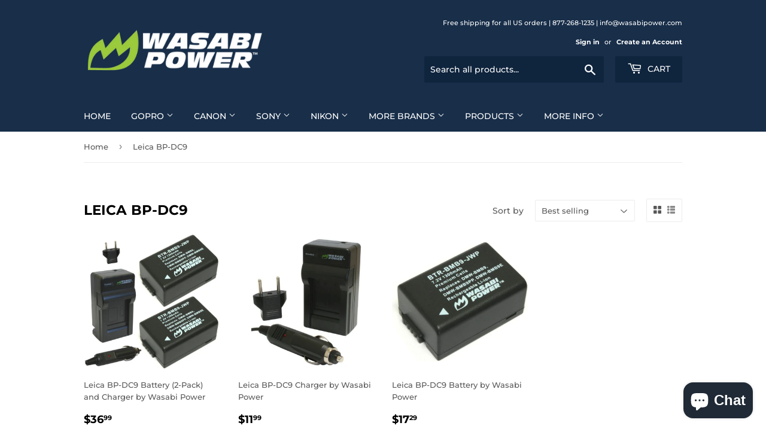

--- FILE ---
content_type: text/html; charset=utf-8
request_url: https://www.wasabipower.com/en-ca/collections/leica-bp-dc9
body_size: 39232
content:
<!doctype html>
<html class="no-touch no-js">
    
<head>
  
  <meta name="google-site-verification" content="y_56V5EZMUtZwJf4pbfn4PyZZpdg7zUBl0QqZxurUe8" />  

  <script>(function(H){H.className=H.className.replace(/\bno-js\b/,'js')})(document.documentElement)</script>
  <!-- Basic page needs ================================================== -->
  <meta charset="utf-8">
  <meta http-equiv="X-UA-Compatible" content="IE=edge,chrome=1">

  
  <link rel="shortcut icon" href="//www.wasabipower.com/cdn/shop/files/favicon-blue-green-32_32x32.png?v=1625153168" type="image/png" />
  

  <!-- Title and description ================================================== -->
  <title>
  Leica BP-DC9 &ndash; Wasabi Power
  </title>

  

  <!-- Product meta ================================================== -->
  <!-- /snippets/social-meta-tags.liquid -->




<meta property="og:site_name" content="Wasabi Power">
<meta property="og:url" content="https://www.wasabipower.com/en-ca/collections/leica-bp-dc9">
<meta property="og:title" content="Leica BP-DC9">
<meta property="og:type" content="product.group">
<meta property="og:description" content="Wasabi Power batteries and chargers for your camera -- GoPro, Canon, Sony, Panasonic, Nikon, Olympus, Fujifilm, Kodak, Ricoh, Garmin, JVC & more">

<meta property="og:image" content="http://www.wasabipower.com/cdn/shop/collections/BTR-BMB9-JWP.img0_1200x1200.jpg?v=1558119319">
<meta property="og:image:secure_url" content="https://www.wasabipower.com/cdn/shop/collections/BTR-BMB9-JWP.img0_1200x1200.jpg?v=1558119319">


  <meta name="twitter:site" content="@wasabi_power">

<meta name="twitter:card" content="summary_large_image">
<meta name="twitter:title" content="Leica BP-DC9">
<meta name="twitter:description" content="Wasabi Power batteries and chargers for your camera -- GoPro, Canon, Sony, Panasonic, Nikon, Olympus, Fujifilm, Kodak, Ricoh, Garmin, JVC & more">


  <!-- Helpers ================================================== -->
  <link rel="canonical" href="https://www.wasabipower.com/en-ca/collections/leica-bp-dc9">
  <meta name="viewport" content="width=device-width,initial-scale=1">

  <!-- CSS ================================================== -->
  <link href="//www.wasabipower.com/cdn/shop/t/57/assets/theme.scss.css?v=76129031971725347571768235180" rel="stylesheet" type="text/css" media="all" />

  <!-- Header hook for plugins ================================================== -->
  <script>window.performance && window.performance.mark && window.performance.mark('shopify.content_for_header.start');</script><meta name="google-site-verification" content="9mxagGQaTyPUBGIZ9G3-3z8krIDELMeYhhs4OgNCoE0">
<meta id="shopify-digital-wallet" name="shopify-digital-wallet" content="/13958225/digital_wallets/dialog">
<meta name="shopify-checkout-api-token" content="65206176b86e85ee46a3c5d2fdcff00d">
<meta id="in-context-paypal-metadata" data-shop-id="13958225" data-venmo-supported="false" data-environment="production" data-locale="en_US" data-paypal-v4="true" data-currency="USD">
<link rel="alternate" type="application/atom+xml" title="Feed" href="/en-ca/collections/leica-bp-dc9.atom" />
<link rel="alternate" hreflang="x-default" href="https://www.wasabipower.com/collections/leica-bp-dc9">
<link rel="alternate" hreflang="en" href="https://www.wasabipower.com/collections/leica-bp-dc9">
<link rel="alternate" hreflang="en-CA" href="https://www.wasabipower.com/en-ca/collections/leica-bp-dc9">
<link rel="alternate" type="application/json+oembed" href="https://www.wasabipower.com/en-ca/collections/leica-bp-dc9.oembed">
<script async="async" src="/checkouts/internal/preloads.js?locale=en-CA"></script>
<link rel="preconnect" href="https://shop.app" crossorigin="anonymous">
<script async="async" src="https://shop.app/checkouts/internal/preloads.js?locale=en-CA&shop_id=13958225" crossorigin="anonymous"></script>
<script id="apple-pay-shop-capabilities" type="application/json">{"shopId":13958225,"countryCode":"US","currencyCode":"USD","merchantCapabilities":["supports3DS"],"merchantId":"gid:\/\/shopify\/Shop\/13958225","merchantName":"Wasabi Power","requiredBillingContactFields":["postalAddress","email","phone"],"requiredShippingContactFields":["postalAddress","email","phone"],"shippingType":"shipping","supportedNetworks":["visa","masterCard","amex","discover","elo","jcb"],"total":{"type":"pending","label":"Wasabi Power","amount":"1.00"},"shopifyPaymentsEnabled":true,"supportsSubscriptions":true}</script>
<script id="shopify-features" type="application/json">{"accessToken":"65206176b86e85ee46a3c5d2fdcff00d","betas":["rich-media-storefront-analytics"],"domain":"www.wasabipower.com","predictiveSearch":true,"shopId":13958225,"locale":"en"}</script>
<script>var Shopify = Shopify || {};
Shopify.shop = "blue-nook.myshopify.com";
Shopify.locale = "en";
Shopify.currency = {"active":"USD","rate":"1.0"};
Shopify.country = "CA";
Shopify.theme = {"name":"Current Theme","id":141558153443,"schema_name":"Supply","schema_version":"9.1.0","theme_store_id":679,"role":"main"};
Shopify.theme.handle = "null";
Shopify.theme.style = {"id":null,"handle":null};
Shopify.cdnHost = "www.wasabipower.com/cdn";
Shopify.routes = Shopify.routes || {};
Shopify.routes.root = "/en-ca/";</script>
<script type="module">!function(o){(o.Shopify=o.Shopify||{}).modules=!0}(window);</script>
<script>!function(o){function n(){var o=[];function n(){o.push(Array.prototype.slice.apply(arguments))}return n.q=o,n}var t=o.Shopify=o.Shopify||{};t.loadFeatures=n(),t.autoloadFeatures=n()}(window);</script>
<script>
  window.ShopifyPay = window.ShopifyPay || {};
  window.ShopifyPay.apiHost = "shop.app\/pay";
  window.ShopifyPay.redirectState = null;
</script>
<script id="shop-js-analytics" type="application/json">{"pageType":"collection"}</script>
<script defer="defer" async type="module" src="//www.wasabipower.com/cdn/shopifycloud/shop-js/modules/v2/client.init-shop-cart-sync_BApSsMSl.en.esm.js"></script>
<script defer="defer" async type="module" src="//www.wasabipower.com/cdn/shopifycloud/shop-js/modules/v2/chunk.common_CBoos6YZ.esm.js"></script>
<script type="module">
  await import("//www.wasabipower.com/cdn/shopifycloud/shop-js/modules/v2/client.init-shop-cart-sync_BApSsMSl.en.esm.js");
await import("//www.wasabipower.com/cdn/shopifycloud/shop-js/modules/v2/chunk.common_CBoos6YZ.esm.js");

  window.Shopify.SignInWithShop?.initShopCartSync?.({"fedCMEnabled":true,"windoidEnabled":true});

</script>
<script>
  window.Shopify = window.Shopify || {};
  if (!window.Shopify.featureAssets) window.Shopify.featureAssets = {};
  window.Shopify.featureAssets['shop-js'] = {"shop-cart-sync":["modules/v2/client.shop-cart-sync_DJczDl9f.en.esm.js","modules/v2/chunk.common_CBoos6YZ.esm.js"],"init-fed-cm":["modules/v2/client.init-fed-cm_BzwGC0Wi.en.esm.js","modules/v2/chunk.common_CBoos6YZ.esm.js"],"init-windoid":["modules/v2/client.init-windoid_BS26ThXS.en.esm.js","modules/v2/chunk.common_CBoos6YZ.esm.js"],"shop-cash-offers":["modules/v2/client.shop-cash-offers_DthCPNIO.en.esm.js","modules/v2/chunk.common_CBoos6YZ.esm.js","modules/v2/chunk.modal_Bu1hFZFC.esm.js"],"shop-button":["modules/v2/client.shop-button_D_JX508o.en.esm.js","modules/v2/chunk.common_CBoos6YZ.esm.js"],"init-shop-email-lookup-coordinator":["modules/v2/client.init-shop-email-lookup-coordinator_DFwWcvrS.en.esm.js","modules/v2/chunk.common_CBoos6YZ.esm.js"],"shop-toast-manager":["modules/v2/client.shop-toast-manager_tEhgP2F9.en.esm.js","modules/v2/chunk.common_CBoos6YZ.esm.js"],"shop-login-button":["modules/v2/client.shop-login-button_DwLgFT0K.en.esm.js","modules/v2/chunk.common_CBoos6YZ.esm.js","modules/v2/chunk.modal_Bu1hFZFC.esm.js"],"avatar":["modules/v2/client.avatar_BTnouDA3.en.esm.js"],"init-shop-cart-sync":["modules/v2/client.init-shop-cart-sync_BApSsMSl.en.esm.js","modules/v2/chunk.common_CBoos6YZ.esm.js"],"pay-button":["modules/v2/client.pay-button_BuNmcIr_.en.esm.js","modules/v2/chunk.common_CBoos6YZ.esm.js"],"init-shop-for-new-customer-accounts":["modules/v2/client.init-shop-for-new-customer-accounts_DrjXSI53.en.esm.js","modules/v2/client.shop-login-button_DwLgFT0K.en.esm.js","modules/v2/chunk.common_CBoos6YZ.esm.js","modules/v2/chunk.modal_Bu1hFZFC.esm.js"],"init-customer-accounts-sign-up":["modules/v2/client.init-customer-accounts-sign-up_TlVCiykN.en.esm.js","modules/v2/client.shop-login-button_DwLgFT0K.en.esm.js","modules/v2/chunk.common_CBoos6YZ.esm.js","modules/v2/chunk.modal_Bu1hFZFC.esm.js"],"shop-follow-button":["modules/v2/client.shop-follow-button_C5D3XtBb.en.esm.js","modules/v2/chunk.common_CBoos6YZ.esm.js","modules/v2/chunk.modal_Bu1hFZFC.esm.js"],"checkout-modal":["modules/v2/client.checkout-modal_8TC_1FUY.en.esm.js","modules/v2/chunk.common_CBoos6YZ.esm.js","modules/v2/chunk.modal_Bu1hFZFC.esm.js"],"init-customer-accounts":["modules/v2/client.init-customer-accounts_C0Oh2ljF.en.esm.js","modules/v2/client.shop-login-button_DwLgFT0K.en.esm.js","modules/v2/chunk.common_CBoos6YZ.esm.js","modules/v2/chunk.modal_Bu1hFZFC.esm.js"],"lead-capture":["modules/v2/client.lead-capture_Cq0gfm7I.en.esm.js","modules/v2/chunk.common_CBoos6YZ.esm.js","modules/v2/chunk.modal_Bu1hFZFC.esm.js"],"shop-login":["modules/v2/client.shop-login_BmtnoEUo.en.esm.js","modules/v2/chunk.common_CBoos6YZ.esm.js","modules/v2/chunk.modal_Bu1hFZFC.esm.js"],"payment-terms":["modules/v2/client.payment-terms_BHOWV7U_.en.esm.js","modules/v2/chunk.common_CBoos6YZ.esm.js","modules/v2/chunk.modal_Bu1hFZFC.esm.js"]};
</script>
<script>(function() {
  var isLoaded = false;
  function asyncLoad() {
    if (isLoaded) return;
    isLoaded = true;
    var urls = ["https:\/\/zooomyapps.com\/backinstock\/ZooomyOrders.js?shop=blue-nook.myshopify.com"];
    for (var i = 0; i < urls.length; i++) {
      var s = document.createElement('script');
      s.type = 'text/javascript';
      s.async = true;
      s.src = urls[i];
      var x = document.getElementsByTagName('script')[0];
      x.parentNode.insertBefore(s, x);
    }
  };
  if(window.attachEvent) {
    window.attachEvent('onload', asyncLoad);
  } else {
    window.addEventListener('load', asyncLoad, false);
  }
})();</script>
<script id="__st">var __st={"a":13958225,"offset":-28800,"reqid":"732eded2-af82-4171-b897-23a9a1247de9-1768890997","pageurl":"www.wasabipower.com\/en-ca\/collections\/leica-bp-dc9","u":"8bd343519a4e","p":"collection","rtyp":"collection","rid":90647658581};</script>
<script>window.ShopifyPaypalV4VisibilityTracking = true;</script>
<script id="captcha-bootstrap">!function(){'use strict';const t='contact',e='account',n='new_comment',o=[[t,t],['blogs',n],['comments',n],[t,'customer']],c=[[e,'customer_login'],[e,'guest_login'],[e,'recover_customer_password'],[e,'create_customer']],r=t=>t.map((([t,e])=>`form[action*='/${t}']:not([data-nocaptcha='true']) input[name='form_type'][value='${e}']`)).join(','),a=t=>()=>t?[...document.querySelectorAll(t)].map((t=>t.form)):[];function s(){const t=[...o],e=r(t);return a(e)}const i='password',u='form_key',d=['recaptcha-v3-token','g-recaptcha-response','h-captcha-response',i],f=()=>{try{return window.sessionStorage}catch{return}},m='__shopify_v',_=t=>t.elements[u];function p(t,e,n=!1){try{const o=window.sessionStorage,c=JSON.parse(o.getItem(e)),{data:r}=function(t){const{data:e,action:n}=t;return t[m]||n?{data:e,action:n}:{data:t,action:n}}(c);for(const[e,n]of Object.entries(r))t.elements[e]&&(t.elements[e].value=n);n&&o.removeItem(e)}catch(o){console.error('form repopulation failed',{error:o})}}const l='form_type',E='cptcha';function T(t){t.dataset[E]=!0}const w=window,h=w.document,L='Shopify',v='ce_forms',y='captcha';let A=!1;((t,e)=>{const n=(g='f06e6c50-85a8-45c8-87d0-21a2b65856fe',I='https://cdn.shopify.com/shopifycloud/storefront-forms-hcaptcha/ce_storefront_forms_captcha_hcaptcha.v1.5.2.iife.js',D={infoText:'Protected by hCaptcha',privacyText:'Privacy',termsText:'Terms'},(t,e,n)=>{const o=w[L][v],c=o.bindForm;if(c)return c(t,g,e,D).then(n);var r;o.q.push([[t,g,e,D],n]),r=I,A||(h.body.append(Object.assign(h.createElement('script'),{id:'captcha-provider',async:!0,src:r})),A=!0)});var g,I,D;w[L]=w[L]||{},w[L][v]=w[L][v]||{},w[L][v].q=[],w[L][y]=w[L][y]||{},w[L][y].protect=function(t,e){n(t,void 0,e),T(t)},Object.freeze(w[L][y]),function(t,e,n,w,h,L){const[v,y,A,g]=function(t,e,n){const i=e?o:[],u=t?c:[],d=[...i,...u],f=r(d),m=r(i),_=r(d.filter((([t,e])=>n.includes(e))));return[a(f),a(m),a(_),s()]}(w,h,L),I=t=>{const e=t.target;return e instanceof HTMLFormElement?e:e&&e.form},D=t=>v().includes(t);t.addEventListener('submit',(t=>{const e=I(t);if(!e)return;const n=D(e)&&!e.dataset.hcaptchaBound&&!e.dataset.recaptchaBound,o=_(e),c=g().includes(e)&&(!o||!o.value);(n||c)&&t.preventDefault(),c&&!n&&(function(t){try{if(!f())return;!function(t){const e=f();if(!e)return;const n=_(t);if(!n)return;const o=n.value;o&&e.removeItem(o)}(t);const e=Array.from(Array(32),(()=>Math.random().toString(36)[2])).join('');!function(t,e){_(t)||t.append(Object.assign(document.createElement('input'),{type:'hidden',name:u})),t.elements[u].value=e}(t,e),function(t,e){const n=f();if(!n)return;const o=[...t.querySelectorAll(`input[type='${i}']`)].map((({name:t})=>t)),c=[...d,...o],r={};for(const[a,s]of new FormData(t).entries())c.includes(a)||(r[a]=s);n.setItem(e,JSON.stringify({[m]:1,action:t.action,data:r}))}(t,e)}catch(e){console.error('failed to persist form',e)}}(e),e.submit())}));const S=(t,e)=>{t&&!t.dataset[E]&&(n(t,e.some((e=>e===t))),T(t))};for(const o of['focusin','change'])t.addEventListener(o,(t=>{const e=I(t);D(e)&&S(e,y())}));const B=e.get('form_key'),M=e.get(l),P=B&&M;t.addEventListener('DOMContentLoaded',(()=>{const t=y();if(P)for(const e of t)e.elements[l].value===M&&p(e,B);[...new Set([...A(),...v().filter((t=>'true'===t.dataset.shopifyCaptcha))])].forEach((e=>S(e,t)))}))}(h,new URLSearchParams(w.location.search),n,t,e,['guest_login'])})(!0,!0)}();</script>
<script integrity="sha256-4kQ18oKyAcykRKYeNunJcIwy7WH5gtpwJnB7kiuLZ1E=" data-source-attribution="shopify.loadfeatures" defer="defer" src="//www.wasabipower.com/cdn/shopifycloud/storefront/assets/storefront/load_feature-a0a9edcb.js" crossorigin="anonymous"></script>
<script crossorigin="anonymous" defer="defer" src="//www.wasabipower.com/cdn/shopifycloud/storefront/assets/shopify_pay/storefront-65b4c6d7.js?v=20250812"></script>
<script data-source-attribution="shopify.dynamic_checkout.dynamic.init">var Shopify=Shopify||{};Shopify.PaymentButton=Shopify.PaymentButton||{isStorefrontPortableWallets:!0,init:function(){window.Shopify.PaymentButton.init=function(){};var t=document.createElement("script");t.src="https://www.wasabipower.com/cdn/shopifycloud/portable-wallets/latest/portable-wallets.en.js",t.type="module",document.head.appendChild(t)}};
</script>
<script data-source-attribution="shopify.dynamic_checkout.buyer_consent">
  function portableWalletsHideBuyerConsent(e){var t=document.getElementById("shopify-buyer-consent"),n=document.getElementById("shopify-subscription-policy-button");t&&n&&(t.classList.add("hidden"),t.setAttribute("aria-hidden","true"),n.removeEventListener("click",e))}function portableWalletsShowBuyerConsent(e){var t=document.getElementById("shopify-buyer-consent"),n=document.getElementById("shopify-subscription-policy-button");t&&n&&(t.classList.remove("hidden"),t.removeAttribute("aria-hidden"),n.addEventListener("click",e))}window.Shopify?.PaymentButton&&(window.Shopify.PaymentButton.hideBuyerConsent=portableWalletsHideBuyerConsent,window.Shopify.PaymentButton.showBuyerConsent=portableWalletsShowBuyerConsent);
</script>
<script data-source-attribution="shopify.dynamic_checkout.cart.bootstrap">document.addEventListener("DOMContentLoaded",(function(){function t(){return document.querySelector("shopify-accelerated-checkout-cart, shopify-accelerated-checkout")}if(t())Shopify.PaymentButton.init();else{new MutationObserver((function(e,n){t()&&(Shopify.PaymentButton.init(),n.disconnect())})).observe(document.body,{childList:!0,subtree:!0})}}));
</script>
<link id="shopify-accelerated-checkout-styles" rel="stylesheet" media="screen" href="https://www.wasabipower.com/cdn/shopifycloud/portable-wallets/latest/accelerated-checkout-backwards-compat.css" crossorigin="anonymous">
<style id="shopify-accelerated-checkout-cart">
        #shopify-buyer-consent {
  margin-top: 1em;
  display: inline-block;
  width: 100%;
}

#shopify-buyer-consent.hidden {
  display: none;
}

#shopify-subscription-policy-button {
  background: none;
  border: none;
  padding: 0;
  text-decoration: underline;
  font-size: inherit;
  cursor: pointer;
}

#shopify-subscription-policy-button::before {
  box-shadow: none;
}

      </style>

<script>window.performance && window.performance.mark && window.performance.mark('shopify.content_for_header.end');</script>
  

  <script src="//www.wasabipower.com/cdn/shop/t/57/assets/jquery-2.2.3.min.js?v=58211863146907186831721676113" type="text/javascript"></script>

  <script src="//www.wasabipower.com/cdn/shop/t/57/assets/lazysizes.min.js?v=8147953233334221341721676113" async="async"></script>
  <script src="//www.wasabipower.com/cdn/shop/t/57/assets/vendor.js?v=106177282645720727331721676113" defer="defer"></script>
  <script src="//www.wasabipower.com/cdn/shop/t/57/assets/theme.js?v=88090588602936917221721676113" defer="defer"></script>


  
<!-- Start of Judge.me Core -->
<link rel="dns-prefetch" href="https://cdn.judge.me/">
<script data-cfasync='false' class='jdgm-settings-script'>window.jdgmSettings={"pagination":5,"disable_web_reviews":false,"badge_no_review_text":"No reviews","badge_n_reviews_text":"{{ n }} review/reviews","badge_star_color":"#ffc900","hide_badge_preview_if_no_reviews":true,"badge_hide_text":false,"enforce_center_preview_badge":false,"widget_title":"Customer Reviews","widget_open_form_text":"Write a review","widget_close_form_text":"Cancel review","widget_refresh_page_text":"Refresh page","widget_summary_text":"Based on {{ number_of_reviews }} review/reviews","widget_no_review_text":"Be the first to write a review","widget_name_field_text":"Display name","widget_verified_name_field_text":"Verified Name (public)","widget_name_placeholder_text":"Display name","widget_required_field_error_text":"This field is required.","widget_email_field_text":"Email address","widget_verified_email_field_text":"Verified Email (private, can not be edited)","widget_email_placeholder_text":"Your email address","widget_email_field_error_text":"Please enter a valid email address.","widget_rating_field_text":"Rating","widget_review_title_field_text":"Review Title","widget_review_title_placeholder_text":"Give your review a title","widget_review_body_field_text":"Review content","widget_review_body_placeholder_text":"Start writing here...","widget_pictures_field_text":"Picture/Video (optional)","widget_submit_review_text":"Submit Review","widget_submit_verified_review_text":"Submit Verified Review","widget_submit_success_msg_with_auto_publish":"Thank you! Please refresh the page in a few moments to see your review. You can remove or edit your review by logging into \u003ca href='https://judge.me/login' target='_blank' rel='nofollow noopener'\u003eJudge.me\u003c/a\u003e","widget_submit_success_msg_no_auto_publish":"Thank you! Your review will be published as soon as it is approved by the shop admin. You can remove or edit your review by logging into \u003ca href='https://judge.me/login' target='_blank' rel='nofollow noopener'\u003eJudge.me\u003c/a\u003e","widget_show_default_reviews_out_of_total_text":"Showing {{ n_reviews_shown }} out of {{ n_reviews }} reviews.","widget_show_all_link_text":"Show all","widget_show_less_link_text":"Show less","widget_author_said_text":"{{ reviewer_name }} said:","widget_days_text":"{{ n }} days ago","widget_weeks_text":"{{ n }} week/weeks ago","widget_months_text":"{{ n }} month/months ago","widget_years_text":"{{ n }} year/years ago","widget_yesterday_text":"Yesterday","widget_today_text":"Today","widget_replied_text":"\u003e\u003e {{ shop_name }} replied:","widget_read_more_text":"Read more","widget_reviewer_name_as_initial":"","widget_rating_filter_color":"#fbcd0a","widget_rating_filter_see_all_text":"See all reviews","widget_sorting_most_recent_text":"Most Recent","widget_sorting_highest_rating_text":"Highest Rating","widget_sorting_lowest_rating_text":"Lowest Rating","widget_sorting_with_pictures_text":"Only Pictures","widget_sorting_most_helpful_text":"Most Helpful","widget_open_question_form_text":"Ask a question","widget_reviews_subtab_text":"Reviews","widget_questions_subtab_text":"Questions","widget_question_label_text":"Question","widget_answer_label_text":"Answer","widget_question_placeholder_text":"Write your question here","widget_submit_question_text":"Submit Question","widget_question_submit_success_text":"Thank you for your question! We will notify you once it gets answered.","widget_star_color":"#ffc900","verified_badge_text":"Verified","verified_badge_bg_color":"","verified_badge_text_color":"","verified_badge_placement":"left-of-reviewer-name","widget_review_max_height":"","widget_hide_border":false,"widget_social_share":false,"widget_thumb":false,"widget_review_location_show":false,"widget_location_format":"","all_reviews_include_out_of_store_products":true,"all_reviews_out_of_store_text":"(out of store)","all_reviews_pagination":100,"all_reviews_product_name_prefix_text":"about","enable_review_pictures":false,"enable_question_anwser":false,"widget_theme":"default","review_date_format":"mm/dd/yyyy","default_sort_method":"most-recent","widget_product_reviews_subtab_text":"Product Reviews","widget_shop_reviews_subtab_text":"Shop Reviews","widget_other_products_reviews_text":"Reviews for other products","widget_store_reviews_subtab_text":"Store reviews","widget_no_store_reviews_text":"This store hasn't received any reviews yet","widget_web_restriction_product_reviews_text":"This product hasn't received any reviews yet","widget_no_items_text":"No items found","widget_show_more_text":"Show more","widget_write_a_store_review_text":"Write a Store Review","widget_other_languages_heading":"Reviews in Other Languages","widget_translate_review_text":"Translate review to {{ language }}","widget_translating_review_text":"Translating...","widget_show_original_translation_text":"Show original ({{ language }})","widget_translate_review_failed_text":"Review couldn't be translated.","widget_translate_review_retry_text":"Retry","widget_translate_review_try_again_later_text":"Try again later","show_product_url_for_grouped_product":false,"widget_sorting_pictures_first_text":"Pictures First","show_pictures_on_all_rev_page_mobile":false,"show_pictures_on_all_rev_page_desktop":false,"floating_tab_hide_mobile_install_preference":false,"floating_tab_button_name":"★ Reviews","floating_tab_title":"Let customers speak for us","floating_tab_button_color":"","floating_tab_button_background_color":"","floating_tab_url":"","floating_tab_url_enabled":false,"floating_tab_tab_style":"text","all_reviews_text_badge_text":"Customers rate us {{ shop.metafields.judgeme.all_reviews_rating | round: 1 }}/5 based on {{ shop.metafields.judgeme.all_reviews_count }} reviews.","all_reviews_text_badge_text_branded_style":"{{ shop.metafields.judgeme.all_reviews_rating | round: 1 }} out of 5 stars based on {{ shop.metafields.judgeme.all_reviews_count }} reviews","is_all_reviews_text_badge_a_link":false,"show_stars_for_all_reviews_text_badge":false,"all_reviews_text_badge_url":"","all_reviews_text_style":"text","all_reviews_text_color_style":"judgeme_brand_color","all_reviews_text_color":"#108474","all_reviews_text_show_jm_brand":true,"featured_carousel_show_header":true,"featured_carousel_title":"What customers are saying","testimonials_carousel_title":"Customers are saying","videos_carousel_title":"Real customer stories","cards_carousel_title":"Customers are saying","featured_carousel_count_text":"{{ n }} reviews","featured_carousel_add_link_to_all_reviews_page":false,"featured_carousel_url":"","featured_carousel_show_images":true,"featured_carousel_autoslide_interval":5,"featured_carousel_arrows_on_the_sides":false,"featured_carousel_height":250,"featured_carousel_width":80,"featured_carousel_image_size":0,"featured_carousel_image_height":250,"featured_carousel_arrow_color":"#eeeeee","verified_count_badge_style":"vintage","verified_count_badge_orientation":"horizontal","verified_count_badge_color_style":"judgeme_brand_color","verified_count_badge_color":"#108474","is_verified_count_badge_a_link":false,"verified_count_badge_url":"","verified_count_badge_show_jm_brand":true,"widget_rating_preset_default":5,"widget_first_sub_tab":"product-reviews","widget_show_histogram":true,"widget_histogram_use_custom_color":false,"widget_pagination_use_custom_color":false,"widget_star_use_custom_color":true,"widget_verified_badge_use_custom_color":false,"widget_write_review_use_custom_color":false,"picture_reminder_submit_button":"Upload Pictures","enable_review_videos":false,"mute_video_by_default":false,"widget_sorting_videos_first_text":"Videos First","widget_review_pending_text":"Pending","featured_carousel_items_for_large_screen":3,"social_share_options_order":"Facebook,Twitter","remove_microdata_snippet":false,"disable_json_ld":false,"enable_json_ld_products":false,"preview_badge_show_question_text":false,"preview_badge_no_question_text":"No questions","preview_badge_n_question_text":"{{ number_of_questions }} question/questions","qa_badge_show_icon":false,"qa_badge_position":"same-row","remove_judgeme_branding":false,"widget_add_search_bar":false,"widget_search_bar_placeholder":"Search","widget_sorting_verified_only_text":"Verified only","featured_carousel_theme":"compact","featured_carousel_show_rating":true,"featured_carousel_show_title":true,"featured_carousel_show_body":true,"featured_carousel_show_date":false,"featured_carousel_show_reviewer":true,"featured_carousel_show_product":false,"featured_carousel_header_background_color":"#108474","featured_carousel_header_text_color":"#ffffff","featured_carousel_name_product_separator":"reviewed","featured_carousel_full_star_background":"#108474","featured_carousel_empty_star_background":"#dadada","featured_carousel_vertical_theme_background":"#f9fafb","featured_carousel_verified_badge_enable":false,"featured_carousel_verified_badge_color":"#108474","featured_carousel_border_style":"round","featured_carousel_review_line_length_limit":3,"featured_carousel_more_reviews_button_text":"Read more reviews","featured_carousel_view_product_button_text":"View product","all_reviews_page_load_reviews_on":"scroll","all_reviews_page_load_more_text":"Load More Reviews","disable_fb_tab_reviews":false,"enable_ajax_cdn_cache":false,"widget_public_name_text":"displayed publicly like","default_reviewer_name":"John Smith","default_reviewer_name_has_non_latin":true,"widget_reviewer_anonymous":"Anonymous","medals_widget_title":"Judge.me Review Medals","medals_widget_background_color":"#f9fafb","medals_widget_position":"footer_all_pages","medals_widget_border_color":"#f9fafb","medals_widget_verified_text_position":"left","medals_widget_use_monochromatic_version":false,"medals_widget_elements_color":"#108474","show_reviewer_avatar":true,"widget_invalid_yt_video_url_error_text":"Not a YouTube video URL","widget_max_length_field_error_text":"Please enter no more than {0} characters.","widget_show_country_flag":false,"widget_show_collected_via_shop_app":true,"widget_verified_by_shop_badge_style":"light","widget_verified_by_shop_text":"Verified by Shop","widget_show_photo_gallery":false,"widget_load_with_code_splitting":true,"widget_ugc_install_preference":false,"widget_ugc_title":"Made by us, Shared by you","widget_ugc_subtitle":"Tag us to see your picture featured in our page","widget_ugc_arrows_color":"#ffffff","widget_ugc_primary_button_text":"Buy Now","widget_ugc_primary_button_background_color":"#108474","widget_ugc_primary_button_text_color":"#ffffff","widget_ugc_primary_button_border_width":"0","widget_ugc_primary_button_border_style":"none","widget_ugc_primary_button_border_color":"#108474","widget_ugc_primary_button_border_radius":"25","widget_ugc_secondary_button_text":"Load More","widget_ugc_secondary_button_background_color":"#ffffff","widget_ugc_secondary_button_text_color":"#108474","widget_ugc_secondary_button_border_width":"2","widget_ugc_secondary_button_border_style":"solid","widget_ugc_secondary_button_border_color":"#108474","widget_ugc_secondary_button_border_radius":"25","widget_ugc_reviews_button_text":"View Reviews","widget_ugc_reviews_button_background_color":"#ffffff","widget_ugc_reviews_button_text_color":"#108474","widget_ugc_reviews_button_border_width":"2","widget_ugc_reviews_button_border_style":"solid","widget_ugc_reviews_button_border_color":"#108474","widget_ugc_reviews_button_border_radius":"25","widget_ugc_reviews_button_link_to":"judgeme-reviews-page","widget_ugc_show_post_date":true,"widget_ugc_max_width":"800","widget_rating_metafield_value_type":true,"widget_primary_color":"#108474","widget_enable_secondary_color":false,"widget_secondary_color":"#edf5f5","widget_summary_average_rating_text":"{{ average_rating }} out of 5","widget_media_grid_title":"Customer photos \u0026 videos","widget_media_grid_see_more_text":"See more","widget_round_style":false,"widget_show_product_medals":true,"widget_verified_by_judgeme_text":"Verified by Judge.me","widget_show_store_medals":true,"widget_verified_by_judgeme_text_in_store_medals":"Verified by Judge.me","widget_media_field_exceed_quantity_message":"Sorry, we can only accept {{ max_media }} for one review.","widget_media_field_exceed_limit_message":"{{ file_name }} is too large, please select a {{ media_type }} less than {{ size_limit }}MB.","widget_review_submitted_text":"Review Submitted!","widget_question_submitted_text":"Question Submitted!","widget_close_form_text_question":"Cancel","widget_write_your_answer_here_text":"Write your answer here","widget_enabled_branded_link":true,"widget_show_collected_by_judgeme":true,"widget_reviewer_name_color":"","widget_write_review_text_color":"","widget_write_review_bg_color":"","widget_collected_by_judgeme_text":"collected by Judge.me","widget_pagination_type":"standard","widget_load_more_text":"Load More","widget_load_more_color":"#108474","widget_full_review_text":"Full Review","widget_read_more_reviews_text":"Read More Reviews","widget_read_questions_text":"Read Questions","widget_questions_and_answers_text":"Questions \u0026 Answers","widget_verified_by_text":"Verified by","widget_verified_text":"Verified","widget_number_of_reviews_text":"{{ number_of_reviews }} reviews","widget_back_button_text":"Back","widget_next_button_text":"Next","widget_custom_forms_filter_button":"Filters","custom_forms_style":"vertical","widget_show_review_information":false,"how_reviews_are_collected":"How reviews are collected?","widget_show_review_keywords":false,"widget_gdpr_statement":"How we use your data: We'll only contact you about the review you left, and only if necessary. By submitting your review, you agree to Judge.me's \u003ca href='https://judge.me/terms' target='_blank' rel='nofollow noopener'\u003eterms\u003c/a\u003e, \u003ca href='https://judge.me/privacy' target='_blank' rel='nofollow noopener'\u003eprivacy\u003c/a\u003e and \u003ca href='https://judge.me/content-policy' target='_blank' rel='nofollow noopener'\u003econtent\u003c/a\u003e policies.","widget_multilingual_sorting_enabled":false,"widget_translate_review_content_enabled":false,"widget_translate_review_content_method":"manual","popup_widget_review_selection":"automatically_with_pictures","popup_widget_round_border_style":true,"popup_widget_show_title":true,"popup_widget_show_body":true,"popup_widget_show_reviewer":false,"popup_widget_show_product":true,"popup_widget_show_pictures":true,"popup_widget_use_review_picture":true,"popup_widget_show_on_home_page":true,"popup_widget_show_on_product_page":true,"popup_widget_show_on_collection_page":true,"popup_widget_show_on_cart_page":true,"popup_widget_position":"bottom_left","popup_widget_first_review_delay":5,"popup_widget_duration":5,"popup_widget_interval":5,"popup_widget_review_count":5,"popup_widget_hide_on_mobile":true,"review_snippet_widget_round_border_style":true,"review_snippet_widget_card_color":"#FFFFFF","review_snippet_widget_slider_arrows_background_color":"#FFFFFF","review_snippet_widget_slider_arrows_color":"#000000","review_snippet_widget_star_color":"#108474","show_product_variant":false,"all_reviews_product_variant_label_text":"Variant: ","widget_show_verified_branding":false,"widget_ai_summary_title":"Customers say","widget_ai_summary_disclaimer":"AI-powered review summary based on recent customer reviews","widget_show_ai_summary":false,"widget_show_ai_summary_bg":false,"widget_show_review_title_input":true,"redirect_reviewers_invited_via_email":"review_widget","request_store_review_after_product_review":false,"request_review_other_products_in_order":false,"review_form_color_scheme":"default","review_form_corner_style":"square","review_form_star_color":{},"review_form_text_color":"#333333","review_form_background_color":"#ffffff","review_form_field_background_color":"#fafafa","review_form_button_color":{},"review_form_button_text_color":"#ffffff","review_form_modal_overlay_color":"#000000","review_content_screen_title_text":"How would you rate this product?","review_content_introduction_text":"We would love it if you would share a bit about your experience.","store_review_form_title_text":"How would you rate this store?","store_review_form_introduction_text":"We would love it if you would share a bit about your experience.","show_review_guidance_text":true,"one_star_review_guidance_text":"Poor","five_star_review_guidance_text":"Great","customer_information_screen_title_text":"About you","customer_information_introduction_text":"Please tell us more about you.","custom_questions_screen_title_text":"Your experience in more detail","custom_questions_introduction_text":"Here are a few questions to help us understand more about your experience.","review_submitted_screen_title_text":"Thanks for your review!","review_submitted_screen_thank_you_text":"We are processing it and it will appear on the store soon.","review_submitted_screen_email_verification_text":"Please confirm your email by clicking the link we just sent you. This helps us keep reviews authentic.","review_submitted_request_store_review_text":"Would you like to share your experience of shopping with us?","review_submitted_review_other_products_text":"Would you like to review these products?","store_review_screen_title_text":"Would you like to share your experience of shopping with us?","store_review_introduction_text":"We value your feedback and use it to improve. Please share any thoughts or suggestions you have.","reviewer_media_screen_title_picture_text":"Share a picture","reviewer_media_introduction_picture_text":"Upload a photo to support your review.","reviewer_media_screen_title_video_text":"Share a video","reviewer_media_introduction_video_text":"Upload a video to support your review.","reviewer_media_screen_title_picture_or_video_text":"Share a picture or video","reviewer_media_introduction_picture_or_video_text":"Upload a photo or video to support your review.","reviewer_media_youtube_url_text":"Paste your Youtube URL here","advanced_settings_next_step_button_text":"Next","advanced_settings_close_review_button_text":"Close","modal_write_review_flow":false,"write_review_flow_required_text":"Required","write_review_flow_privacy_message_text":"We respect your privacy.","write_review_flow_anonymous_text":"Post review as anonymous","write_review_flow_visibility_text":"This won't be visible to other customers.","write_review_flow_multiple_selection_help_text":"Select as many as you like","write_review_flow_single_selection_help_text":"Select one option","write_review_flow_required_field_error_text":"This field is required","write_review_flow_invalid_email_error_text":"Please enter a valid email address","write_review_flow_max_length_error_text":"Max. {{ max_length }} characters.","write_review_flow_media_upload_text":"\u003cb\u003eClick to upload\u003c/b\u003e or drag and drop","write_review_flow_gdpr_statement":"We'll only contact you about your review if necessary. By submitting your review, you agree to our \u003ca href='https://judge.me/terms' target='_blank' rel='nofollow noopener'\u003eterms and conditions\u003c/a\u003e and \u003ca href='https://judge.me/privacy' target='_blank' rel='nofollow noopener'\u003eprivacy policy\u003c/a\u003e.","rating_only_reviews_enabled":false,"show_negative_reviews_help_screen":false,"new_review_flow_help_screen_rating_threshold":3,"negative_review_resolution_screen_title_text":"Tell us more","negative_review_resolution_text":"Your experience matters to us. If there were issues with your purchase, we're here to help. Feel free to reach out to us, we'd love the opportunity to make things right.","negative_review_resolution_button_text":"Contact us","negative_review_resolution_proceed_with_review_text":"Leave a review","negative_review_resolution_subject":"Issue with purchase from {{ shop_name }}.{{ order_name }}","preview_badge_collection_page_install_status":false,"widget_review_custom_css":"","preview_badge_custom_css":"","preview_badge_stars_count":"5-stars","featured_carousel_custom_css":"","floating_tab_custom_css":"","all_reviews_widget_custom_css":"","medals_widget_custom_css":"","verified_badge_custom_css":"","all_reviews_text_custom_css":"","transparency_badges_collected_via_store_invite":false,"transparency_badges_from_another_provider":false,"transparency_badges_collected_from_store_visitor":false,"transparency_badges_collected_by_verified_review_provider":false,"transparency_badges_earned_reward":false,"transparency_badges_collected_via_store_invite_text":"Review collected via store invitation","transparency_badges_from_another_provider_text":"Review collected from another provider","transparency_badges_collected_from_store_visitor_text":"Review collected from a store visitor","transparency_badges_written_in_google_text":"Review written in Google","transparency_badges_written_in_etsy_text":"Review written in Etsy","transparency_badges_written_in_shop_app_text":"Review written in Shop App","transparency_badges_earned_reward_text":"Review earned a reward for future purchase","product_review_widget_per_page":10,"widget_store_review_label_text":"Review about the store","checkout_comment_extension_title_on_product_page":"Customer Comments","checkout_comment_extension_num_latest_comment_show":5,"checkout_comment_extension_format":"name_and_timestamp","checkout_comment_customer_name":"last_initial","checkout_comment_comment_notification":true,"preview_badge_collection_page_install_preference":true,"preview_badge_home_page_install_preference":false,"preview_badge_product_page_install_preference":true,"review_widget_install_preference":"","review_carousel_install_preference":false,"floating_reviews_tab_install_preference":"none","verified_reviews_count_badge_install_preference":false,"all_reviews_text_install_preference":false,"review_widget_best_location":true,"judgeme_medals_install_preference":false,"review_widget_revamp_enabled":false,"review_widget_qna_enabled":false,"review_widget_header_theme":"minimal","review_widget_widget_title_enabled":true,"review_widget_header_text_size":"medium","review_widget_header_text_weight":"regular","review_widget_average_rating_style":"compact","review_widget_bar_chart_enabled":true,"review_widget_bar_chart_type":"numbers","review_widget_bar_chart_style":"standard","review_widget_expanded_media_gallery_enabled":false,"review_widget_reviews_section_theme":"standard","review_widget_image_style":"thumbnails","review_widget_review_image_ratio":"square","review_widget_stars_size":"medium","review_widget_verified_badge":"standard_text","review_widget_review_title_text_size":"medium","review_widget_review_text_size":"medium","review_widget_review_text_length":"medium","review_widget_number_of_columns_desktop":3,"review_widget_carousel_transition_speed":5,"review_widget_custom_questions_answers_display":"always","review_widget_button_text_color":"#FFFFFF","review_widget_text_color":"#000000","review_widget_lighter_text_color":"#7B7B7B","review_widget_corner_styling":"soft","review_widget_review_word_singular":"review","review_widget_review_word_plural":"reviews","review_widget_voting_label":"Helpful?","review_widget_shop_reply_label":"Reply from {{ shop_name }}:","review_widget_filters_title":"Filters","qna_widget_question_word_singular":"Question","qna_widget_question_word_plural":"Questions","qna_widget_answer_reply_label":"Answer from {{ answerer_name }}:","qna_content_screen_title_text":"Ask a question about this product","qna_widget_question_required_field_error_text":"Please enter your question.","qna_widget_flow_gdpr_statement":"We'll only contact you about your question if necessary. By submitting your question, you agree to our \u003ca href='https://judge.me/terms' target='_blank' rel='nofollow noopener'\u003eterms and conditions\u003c/a\u003e and \u003ca href='https://judge.me/privacy' target='_blank' rel='nofollow noopener'\u003eprivacy policy\u003c/a\u003e.","qna_widget_question_submitted_text":"Thanks for your question!","qna_widget_close_form_text_question":"Close","qna_widget_question_submit_success_text":"We’ll notify you by email when your question is answered.","all_reviews_widget_v2025_enabled":false,"all_reviews_widget_v2025_header_theme":"default","all_reviews_widget_v2025_widget_title_enabled":true,"all_reviews_widget_v2025_header_text_size":"medium","all_reviews_widget_v2025_header_text_weight":"regular","all_reviews_widget_v2025_average_rating_style":"compact","all_reviews_widget_v2025_bar_chart_enabled":true,"all_reviews_widget_v2025_bar_chart_type":"numbers","all_reviews_widget_v2025_bar_chart_style":"standard","all_reviews_widget_v2025_expanded_media_gallery_enabled":false,"all_reviews_widget_v2025_show_store_medals":true,"all_reviews_widget_v2025_show_photo_gallery":true,"all_reviews_widget_v2025_show_review_keywords":false,"all_reviews_widget_v2025_show_ai_summary":false,"all_reviews_widget_v2025_show_ai_summary_bg":false,"all_reviews_widget_v2025_add_search_bar":false,"all_reviews_widget_v2025_default_sort_method":"most-recent","all_reviews_widget_v2025_reviews_per_page":10,"all_reviews_widget_v2025_reviews_section_theme":"default","all_reviews_widget_v2025_image_style":"thumbnails","all_reviews_widget_v2025_review_image_ratio":"square","all_reviews_widget_v2025_stars_size":"medium","all_reviews_widget_v2025_verified_badge":"bold_badge","all_reviews_widget_v2025_review_title_text_size":"medium","all_reviews_widget_v2025_review_text_size":"medium","all_reviews_widget_v2025_review_text_length":"medium","all_reviews_widget_v2025_number_of_columns_desktop":3,"all_reviews_widget_v2025_carousel_transition_speed":5,"all_reviews_widget_v2025_custom_questions_answers_display":"always","all_reviews_widget_v2025_show_product_variant":false,"all_reviews_widget_v2025_show_reviewer_avatar":true,"all_reviews_widget_v2025_reviewer_name_as_initial":"","all_reviews_widget_v2025_review_location_show":false,"all_reviews_widget_v2025_location_format":"","all_reviews_widget_v2025_show_country_flag":false,"all_reviews_widget_v2025_verified_by_shop_badge_style":"light","all_reviews_widget_v2025_social_share":false,"all_reviews_widget_v2025_social_share_options_order":"Facebook,Twitter,LinkedIn,Pinterest","all_reviews_widget_v2025_pagination_type":"standard","all_reviews_widget_v2025_button_text_color":"#FFFFFF","all_reviews_widget_v2025_text_color":"#000000","all_reviews_widget_v2025_lighter_text_color":"#7B7B7B","all_reviews_widget_v2025_corner_styling":"soft","all_reviews_widget_v2025_title":"Customer reviews","all_reviews_widget_v2025_ai_summary_title":"Customers say about this store","all_reviews_widget_v2025_no_review_text":"Be the first to write a review","platform":"shopify","branding_url":"https://app.judge.me/reviews/stores/www.wasabipower.com","branding_text":"Powered by Judge.me","locale":"en","reply_name":"Wasabi Power","widget_version":"3.0","footer":true,"autopublish":true,"review_dates":true,"enable_custom_form":false,"shop_use_review_site":true,"shop_locale":"en","enable_multi_locales_translations":false,"show_review_title_input":true,"review_verification_email_status":"always","can_be_branded":true,"reply_name_text":"Wasabi Power"};</script> <style class='jdgm-settings-style'>.jdgm-xx{left:0}:root{--jdgm-primary-color: #108474;--jdgm-secondary-color: rgba(16,132,116,0.1);--jdgm-star-color: #ffc900;--jdgm-write-review-text-color: white;--jdgm-write-review-bg-color: #108474;--jdgm-paginate-color: #108474;--jdgm-border-radius: 0;--jdgm-reviewer-name-color: #108474}.jdgm-histogram__bar-content{background-color:#108474}.jdgm-rev[data-verified-buyer=true] .jdgm-rev__icon.jdgm-rev__icon:after,.jdgm-rev__buyer-badge.jdgm-rev__buyer-badge{color:white;background-color:#108474}.jdgm-review-widget--small .jdgm-gallery.jdgm-gallery .jdgm-gallery__thumbnail-link:nth-child(8) .jdgm-gallery__thumbnail-wrapper.jdgm-gallery__thumbnail-wrapper:before{content:"See more"}@media only screen and (min-width: 768px){.jdgm-gallery.jdgm-gallery .jdgm-gallery__thumbnail-link:nth-child(8) .jdgm-gallery__thumbnail-wrapper.jdgm-gallery__thumbnail-wrapper:before{content:"See more"}}.jdgm-preview-badge .jdgm-star.jdgm-star{color:#ffc900}.jdgm-prev-badge[data-average-rating='0.00']{display:none !important}.jdgm-author-all-initials{display:none !important}.jdgm-author-last-initial{display:none !important}.jdgm-rev-widg__title{visibility:hidden}.jdgm-rev-widg__summary-text{visibility:hidden}.jdgm-prev-badge__text{visibility:hidden}.jdgm-rev__prod-link-prefix:before{content:'about'}.jdgm-rev__variant-label:before{content:'Variant: '}.jdgm-rev__out-of-store-text:before{content:'(out of store)'}@media only screen and (min-width: 768px){.jdgm-rev__pics .jdgm-rev_all-rev-page-picture-separator,.jdgm-rev__pics .jdgm-rev__product-picture{display:none}}@media only screen and (max-width: 768px){.jdgm-rev__pics .jdgm-rev_all-rev-page-picture-separator,.jdgm-rev__pics .jdgm-rev__product-picture{display:none}}.jdgm-preview-badge[data-template="index"]{display:none !important}.jdgm-verified-count-badget[data-from-snippet="true"]{display:none !important}.jdgm-carousel-wrapper[data-from-snippet="true"]{display:none !important}.jdgm-all-reviews-text[data-from-snippet="true"]{display:none !important}.jdgm-medals-section[data-from-snippet="true"]{display:none !important}.jdgm-ugc-media-wrapper[data-from-snippet="true"]{display:none !important}.jdgm-rev__transparency-badge[data-badge-type="review_collected_via_store_invitation"]{display:none !important}.jdgm-rev__transparency-badge[data-badge-type="review_collected_from_another_provider"]{display:none !important}.jdgm-rev__transparency-badge[data-badge-type="review_collected_from_store_visitor"]{display:none !important}.jdgm-rev__transparency-badge[data-badge-type="review_written_in_etsy"]{display:none !important}.jdgm-rev__transparency-badge[data-badge-type="review_written_in_google_business"]{display:none !important}.jdgm-rev__transparency-badge[data-badge-type="review_written_in_shop_app"]{display:none !important}.jdgm-rev__transparency-badge[data-badge-type="review_earned_for_future_purchase"]{display:none !important}.jdgm-review-snippet-widget .jdgm-rev-snippet-widget__cards-container .jdgm-rev-snippet-card{border-radius:8px;background:#fff}.jdgm-review-snippet-widget .jdgm-rev-snippet-widget__cards-container .jdgm-rev-snippet-card__rev-rating .jdgm-star{color:#108474}.jdgm-review-snippet-widget .jdgm-rev-snippet-widget__prev-btn,.jdgm-review-snippet-widget .jdgm-rev-snippet-widget__next-btn{border-radius:50%;background:#fff}.jdgm-review-snippet-widget .jdgm-rev-snippet-widget__prev-btn>svg,.jdgm-review-snippet-widget .jdgm-rev-snippet-widget__next-btn>svg{fill:#000}.jdgm-full-rev-modal.rev-snippet-widget .jm-mfp-container .jm-mfp-content,.jdgm-full-rev-modal.rev-snippet-widget .jm-mfp-container .jdgm-full-rev__icon,.jdgm-full-rev-modal.rev-snippet-widget .jm-mfp-container .jdgm-full-rev__pic-img,.jdgm-full-rev-modal.rev-snippet-widget .jm-mfp-container .jdgm-full-rev__reply{border-radius:8px}.jdgm-full-rev-modal.rev-snippet-widget .jm-mfp-container .jdgm-full-rev[data-verified-buyer="true"] .jdgm-full-rev__icon::after{border-radius:8px}.jdgm-full-rev-modal.rev-snippet-widget .jm-mfp-container .jdgm-full-rev .jdgm-rev__buyer-badge{border-radius:calc( 8px / 2 )}.jdgm-full-rev-modal.rev-snippet-widget .jm-mfp-container .jdgm-full-rev .jdgm-full-rev__replier::before{content:'Wasabi Power'}.jdgm-full-rev-modal.rev-snippet-widget .jm-mfp-container .jdgm-full-rev .jdgm-full-rev__product-button{border-radius:calc( 8px * 6 )}
</style> <style class='jdgm-settings-style'></style>

  
  
  
  <style class='jdgm-miracle-styles'>
  @-webkit-keyframes jdgm-spin{0%{-webkit-transform:rotate(0deg);-ms-transform:rotate(0deg);transform:rotate(0deg)}100%{-webkit-transform:rotate(359deg);-ms-transform:rotate(359deg);transform:rotate(359deg)}}@keyframes jdgm-spin{0%{-webkit-transform:rotate(0deg);-ms-transform:rotate(0deg);transform:rotate(0deg)}100%{-webkit-transform:rotate(359deg);-ms-transform:rotate(359deg);transform:rotate(359deg)}}@font-face{font-family:'JudgemeStar';src:url("[data-uri]") format("woff");font-weight:normal;font-style:normal}.jdgm-star{font-family:'JudgemeStar';display:inline !important;text-decoration:none !important;padding:0 4px 0 0 !important;margin:0 !important;font-weight:bold;opacity:1;-webkit-font-smoothing:antialiased;-moz-osx-font-smoothing:grayscale}.jdgm-star:hover{opacity:1}.jdgm-star:last-of-type{padding:0 !important}.jdgm-star.jdgm--on:before{content:"\e000"}.jdgm-star.jdgm--off:before{content:"\e001"}.jdgm-star.jdgm--half:before{content:"\e002"}.jdgm-widget *{margin:0;line-height:1.4;-webkit-box-sizing:border-box;-moz-box-sizing:border-box;box-sizing:border-box;-webkit-overflow-scrolling:touch}.jdgm-hidden{display:none !important;visibility:hidden !important}.jdgm-temp-hidden{display:none}.jdgm-spinner{width:40px;height:40px;margin:auto;border-radius:50%;border-top:2px solid #eee;border-right:2px solid #eee;border-bottom:2px solid #eee;border-left:2px solid #ccc;-webkit-animation:jdgm-spin 0.8s infinite linear;animation:jdgm-spin 0.8s infinite linear}.jdgm-prev-badge{display:block !important}

</style>


  
  
   


<script data-cfasync='false' class='jdgm-script'>
!function(e){window.jdgm=window.jdgm||{},jdgm.CDN_HOST="https://cdn.judge.me/",
jdgm.docReady=function(d){(e.attachEvent?"complete"===e.readyState:"loading"!==e.readyState)?
setTimeout(d,0):e.addEventListener("DOMContentLoaded",d)},jdgm.loadCSS=function(d,t,o,s){
!o&&jdgm.loadCSS.requestedUrls.indexOf(d)>=0||(jdgm.loadCSS.requestedUrls.push(d),
(s=e.createElement("link")).rel="stylesheet",s.class="jdgm-stylesheet",s.media="nope!",
s.href=d,s.onload=function(){this.media="all",t&&setTimeout(t)},e.body.appendChild(s))},
jdgm.loadCSS.requestedUrls=[],jdgm.docReady(function(){(window.jdgmLoadCSS||e.querySelectorAll(
".jdgm-widget, .jdgm-all-reviews-page").length>0)&&(jdgmSettings.widget_load_with_code_splitting?
parseFloat(jdgmSettings.widget_version)>=3?jdgm.loadCSS(jdgm.CDN_HOST+"widget_v3/base.css"):
jdgm.loadCSS(jdgm.CDN_HOST+"widget/base.css"):jdgm.loadCSS(jdgm.CDN_HOST+"shopify_v2.css"))})}(document);
</script>
<script async data-cfasync="false" type="text/javascript" src="https://cdn.judge.me/loader.js"></script>

<noscript><link rel="stylesheet" type="text/css" media="all" href="https://cdn.judge.me/shopify_v2.css"></noscript>
<!-- End of Judge.me Core -->


  





  
  
	<!-- Reddit Pixel -->
	<script>
	!function(w,d){if(!w.rdt){var p=w.rdt=function(){p.sendEvent?p.sendEvent.apply(p,arguments):p.callQueue.push(arguments)};p.callQueue=[];var t=d.createElement("script");t.src="https://www.redditstatic.com/ads/pixel.js",t.async=!0;var s=d.getElementsByTagName("script")[0];s.parentNode.insertBefore(t,s)}}(window,document);rdt('init','t2_90y68ted');rdt('track', 'PageVisit');
	</script>
	<!-- DO NOT MODIFY -->
	<!-- End Reddit Pixel -->

  
<!-- BEGIN app block: shopify://apps/uppromote-affiliate/blocks/core-script/64c32457-930d-4cb9-9641-e24c0d9cf1f4 --><!-- BEGIN app snippet: core-metafields-setting --><!--suppress ES6ConvertVarToLetConst -->
<script type="application/json" id="core-uppromote-settings">{"app_env":{"env":"production"}}</script>
<script type="application/json" id="core-uppromote-cart">{"note":null,"attributes":{},"original_total_price":0,"total_price":0,"total_discount":0,"total_weight":0.0,"item_count":0,"items":[],"requires_shipping":false,"currency":"USD","items_subtotal_price":0,"cart_level_discount_applications":[],"checkout_charge_amount":0}</script>
<script id="core-uppromote-quick-store-tracking-vars">
    function getDocumentContext(){const{href:a,hash:b,host:c,hostname:d,origin:e,pathname:f,port:g,protocol:h,search:i}=window.location,j=document.referrer,k=document.characterSet,l=document.title;return{location:{href:a,hash:b,host:c,hostname:d,origin:e,pathname:f,port:g,protocol:h,search:i},referrer:j||document.location.href,characterSet:k,title:l}}function getNavigatorContext(){const{language:a,cookieEnabled:b,languages:c,userAgent:d}=navigator;return{language:a,cookieEnabled:b,languages:c,userAgent:d}}function getWindowContext(){const{innerHeight:a,innerWidth:b,outerHeight:c,outerWidth:d,origin:e,screen:{height:j,width:k},screenX:f,screenY:g,scrollX:h,scrollY:i}=window;return{innerHeight:a,innerWidth:b,outerHeight:c,outerWidth:d,origin:e,screen:{screenHeight:j,screenWidth:k},screenX:f,screenY:g,scrollX:h,scrollY:i,location:getDocumentContext().location}}function getContext(){return{document:getDocumentContext(),navigator:getNavigatorContext(),window:getWindowContext()}}
    if (window.location.href.includes('?sca_ref=')) {
        localStorage.setItem('__up_lastViewedPageContext', JSON.stringify({
            context: getContext(),
            timestamp: new Date().toISOString(),
        }))
    }
</script>

<script id="core-uppromote-setting-booster">
    var UpPromoteCoreSettings = JSON.parse(document.getElementById('core-uppromote-settings').textContent)
    UpPromoteCoreSettings.currentCart = JSON.parse(document.getElementById('core-uppromote-cart')?.textContent || '{}')
    const idToClean = ['core-uppromote-settings', 'core-uppromote-cart', 'core-uppromote-setting-booster', 'core-uppromote-quick-store-tracking-vars']
    idToClean.forEach(id => {
        document.getElementById(id)?.remove()
    })
</script>
<!-- END app snippet -->


<!-- END app block --><!-- BEGIN app block: shopify://apps/judge-me-reviews/blocks/judgeme_core/61ccd3b1-a9f2-4160-9fe9-4fec8413e5d8 --><!-- Start of Judge.me Core -->






<link rel="dns-prefetch" href="https://cdnwidget.judge.me">
<link rel="dns-prefetch" href="https://cdn.judge.me">
<link rel="dns-prefetch" href="https://cdn1.judge.me">
<link rel="dns-prefetch" href="https://api.judge.me">

<script data-cfasync='false' class='jdgm-settings-script'>window.jdgmSettings={"pagination":5,"disable_web_reviews":false,"badge_no_review_text":"No reviews","badge_n_reviews_text":"{{ n }} review/reviews","badge_star_color":"#ffc900","hide_badge_preview_if_no_reviews":true,"badge_hide_text":false,"enforce_center_preview_badge":false,"widget_title":"Customer Reviews","widget_open_form_text":"Write a review","widget_close_form_text":"Cancel review","widget_refresh_page_text":"Refresh page","widget_summary_text":"Based on {{ number_of_reviews }} review/reviews","widget_no_review_text":"Be the first to write a review","widget_name_field_text":"Display name","widget_verified_name_field_text":"Verified Name (public)","widget_name_placeholder_text":"Display name","widget_required_field_error_text":"This field is required.","widget_email_field_text":"Email address","widget_verified_email_field_text":"Verified Email (private, can not be edited)","widget_email_placeholder_text":"Your email address","widget_email_field_error_text":"Please enter a valid email address.","widget_rating_field_text":"Rating","widget_review_title_field_text":"Review Title","widget_review_title_placeholder_text":"Give your review a title","widget_review_body_field_text":"Review content","widget_review_body_placeholder_text":"Start writing here...","widget_pictures_field_text":"Picture/Video (optional)","widget_submit_review_text":"Submit Review","widget_submit_verified_review_text":"Submit Verified Review","widget_submit_success_msg_with_auto_publish":"Thank you! Please refresh the page in a few moments to see your review. You can remove or edit your review by logging into \u003ca href='https://judge.me/login' target='_blank' rel='nofollow noopener'\u003eJudge.me\u003c/a\u003e","widget_submit_success_msg_no_auto_publish":"Thank you! Your review will be published as soon as it is approved by the shop admin. You can remove or edit your review by logging into \u003ca href='https://judge.me/login' target='_blank' rel='nofollow noopener'\u003eJudge.me\u003c/a\u003e","widget_show_default_reviews_out_of_total_text":"Showing {{ n_reviews_shown }} out of {{ n_reviews }} reviews.","widget_show_all_link_text":"Show all","widget_show_less_link_text":"Show less","widget_author_said_text":"{{ reviewer_name }} said:","widget_days_text":"{{ n }} days ago","widget_weeks_text":"{{ n }} week/weeks ago","widget_months_text":"{{ n }} month/months ago","widget_years_text":"{{ n }} year/years ago","widget_yesterday_text":"Yesterday","widget_today_text":"Today","widget_replied_text":"\u003e\u003e {{ shop_name }} replied:","widget_read_more_text":"Read more","widget_reviewer_name_as_initial":"","widget_rating_filter_color":"#fbcd0a","widget_rating_filter_see_all_text":"See all reviews","widget_sorting_most_recent_text":"Most Recent","widget_sorting_highest_rating_text":"Highest Rating","widget_sorting_lowest_rating_text":"Lowest Rating","widget_sorting_with_pictures_text":"Only Pictures","widget_sorting_most_helpful_text":"Most Helpful","widget_open_question_form_text":"Ask a question","widget_reviews_subtab_text":"Reviews","widget_questions_subtab_text":"Questions","widget_question_label_text":"Question","widget_answer_label_text":"Answer","widget_question_placeholder_text":"Write your question here","widget_submit_question_text":"Submit Question","widget_question_submit_success_text":"Thank you for your question! We will notify you once it gets answered.","widget_star_color":"#ffc900","verified_badge_text":"Verified","verified_badge_bg_color":"","verified_badge_text_color":"","verified_badge_placement":"left-of-reviewer-name","widget_review_max_height":"","widget_hide_border":false,"widget_social_share":false,"widget_thumb":false,"widget_review_location_show":false,"widget_location_format":"","all_reviews_include_out_of_store_products":true,"all_reviews_out_of_store_text":"(out of store)","all_reviews_pagination":100,"all_reviews_product_name_prefix_text":"about","enable_review_pictures":false,"enable_question_anwser":false,"widget_theme":"default","review_date_format":"mm/dd/yyyy","default_sort_method":"most-recent","widget_product_reviews_subtab_text":"Product Reviews","widget_shop_reviews_subtab_text":"Shop Reviews","widget_other_products_reviews_text":"Reviews for other products","widget_store_reviews_subtab_text":"Store reviews","widget_no_store_reviews_text":"This store hasn't received any reviews yet","widget_web_restriction_product_reviews_text":"This product hasn't received any reviews yet","widget_no_items_text":"No items found","widget_show_more_text":"Show more","widget_write_a_store_review_text":"Write a Store Review","widget_other_languages_heading":"Reviews in Other Languages","widget_translate_review_text":"Translate review to {{ language }}","widget_translating_review_text":"Translating...","widget_show_original_translation_text":"Show original ({{ language }})","widget_translate_review_failed_text":"Review couldn't be translated.","widget_translate_review_retry_text":"Retry","widget_translate_review_try_again_later_text":"Try again later","show_product_url_for_grouped_product":false,"widget_sorting_pictures_first_text":"Pictures First","show_pictures_on_all_rev_page_mobile":false,"show_pictures_on_all_rev_page_desktop":false,"floating_tab_hide_mobile_install_preference":false,"floating_tab_button_name":"★ Reviews","floating_tab_title":"Let customers speak for us","floating_tab_button_color":"","floating_tab_button_background_color":"","floating_tab_url":"","floating_tab_url_enabled":false,"floating_tab_tab_style":"text","all_reviews_text_badge_text":"Customers rate us {{ shop.metafields.judgeme.all_reviews_rating | round: 1 }}/5 based on {{ shop.metafields.judgeme.all_reviews_count }} reviews.","all_reviews_text_badge_text_branded_style":"{{ shop.metafields.judgeme.all_reviews_rating | round: 1 }} out of 5 stars based on {{ shop.metafields.judgeme.all_reviews_count }} reviews","is_all_reviews_text_badge_a_link":false,"show_stars_for_all_reviews_text_badge":false,"all_reviews_text_badge_url":"","all_reviews_text_style":"text","all_reviews_text_color_style":"judgeme_brand_color","all_reviews_text_color":"#108474","all_reviews_text_show_jm_brand":true,"featured_carousel_show_header":true,"featured_carousel_title":"What customers are saying","testimonials_carousel_title":"Customers are saying","videos_carousel_title":"Real customer stories","cards_carousel_title":"Customers are saying","featured_carousel_count_text":"{{ n }} reviews","featured_carousel_add_link_to_all_reviews_page":false,"featured_carousel_url":"","featured_carousel_show_images":true,"featured_carousel_autoslide_interval":5,"featured_carousel_arrows_on_the_sides":false,"featured_carousel_height":250,"featured_carousel_width":80,"featured_carousel_image_size":0,"featured_carousel_image_height":250,"featured_carousel_arrow_color":"#eeeeee","verified_count_badge_style":"vintage","verified_count_badge_orientation":"horizontal","verified_count_badge_color_style":"judgeme_brand_color","verified_count_badge_color":"#108474","is_verified_count_badge_a_link":false,"verified_count_badge_url":"","verified_count_badge_show_jm_brand":true,"widget_rating_preset_default":5,"widget_first_sub_tab":"product-reviews","widget_show_histogram":true,"widget_histogram_use_custom_color":false,"widget_pagination_use_custom_color":false,"widget_star_use_custom_color":true,"widget_verified_badge_use_custom_color":false,"widget_write_review_use_custom_color":false,"picture_reminder_submit_button":"Upload Pictures","enable_review_videos":false,"mute_video_by_default":false,"widget_sorting_videos_first_text":"Videos First","widget_review_pending_text":"Pending","featured_carousel_items_for_large_screen":3,"social_share_options_order":"Facebook,Twitter","remove_microdata_snippet":false,"disable_json_ld":false,"enable_json_ld_products":false,"preview_badge_show_question_text":false,"preview_badge_no_question_text":"No questions","preview_badge_n_question_text":"{{ number_of_questions }} question/questions","qa_badge_show_icon":false,"qa_badge_position":"same-row","remove_judgeme_branding":false,"widget_add_search_bar":false,"widget_search_bar_placeholder":"Search","widget_sorting_verified_only_text":"Verified only","featured_carousel_theme":"compact","featured_carousel_show_rating":true,"featured_carousel_show_title":true,"featured_carousel_show_body":true,"featured_carousel_show_date":false,"featured_carousel_show_reviewer":true,"featured_carousel_show_product":false,"featured_carousel_header_background_color":"#108474","featured_carousel_header_text_color":"#ffffff","featured_carousel_name_product_separator":"reviewed","featured_carousel_full_star_background":"#108474","featured_carousel_empty_star_background":"#dadada","featured_carousel_vertical_theme_background":"#f9fafb","featured_carousel_verified_badge_enable":false,"featured_carousel_verified_badge_color":"#108474","featured_carousel_border_style":"round","featured_carousel_review_line_length_limit":3,"featured_carousel_more_reviews_button_text":"Read more reviews","featured_carousel_view_product_button_text":"View product","all_reviews_page_load_reviews_on":"scroll","all_reviews_page_load_more_text":"Load More Reviews","disable_fb_tab_reviews":false,"enable_ajax_cdn_cache":false,"widget_public_name_text":"displayed publicly like","default_reviewer_name":"John Smith","default_reviewer_name_has_non_latin":true,"widget_reviewer_anonymous":"Anonymous","medals_widget_title":"Judge.me Review Medals","medals_widget_background_color":"#f9fafb","medals_widget_position":"footer_all_pages","medals_widget_border_color":"#f9fafb","medals_widget_verified_text_position":"left","medals_widget_use_monochromatic_version":false,"medals_widget_elements_color":"#108474","show_reviewer_avatar":true,"widget_invalid_yt_video_url_error_text":"Not a YouTube video URL","widget_max_length_field_error_text":"Please enter no more than {0} characters.","widget_show_country_flag":false,"widget_show_collected_via_shop_app":true,"widget_verified_by_shop_badge_style":"light","widget_verified_by_shop_text":"Verified by Shop","widget_show_photo_gallery":false,"widget_load_with_code_splitting":true,"widget_ugc_install_preference":false,"widget_ugc_title":"Made by us, Shared by you","widget_ugc_subtitle":"Tag us to see your picture featured in our page","widget_ugc_arrows_color":"#ffffff","widget_ugc_primary_button_text":"Buy Now","widget_ugc_primary_button_background_color":"#108474","widget_ugc_primary_button_text_color":"#ffffff","widget_ugc_primary_button_border_width":"0","widget_ugc_primary_button_border_style":"none","widget_ugc_primary_button_border_color":"#108474","widget_ugc_primary_button_border_radius":"25","widget_ugc_secondary_button_text":"Load More","widget_ugc_secondary_button_background_color":"#ffffff","widget_ugc_secondary_button_text_color":"#108474","widget_ugc_secondary_button_border_width":"2","widget_ugc_secondary_button_border_style":"solid","widget_ugc_secondary_button_border_color":"#108474","widget_ugc_secondary_button_border_radius":"25","widget_ugc_reviews_button_text":"View Reviews","widget_ugc_reviews_button_background_color":"#ffffff","widget_ugc_reviews_button_text_color":"#108474","widget_ugc_reviews_button_border_width":"2","widget_ugc_reviews_button_border_style":"solid","widget_ugc_reviews_button_border_color":"#108474","widget_ugc_reviews_button_border_radius":"25","widget_ugc_reviews_button_link_to":"judgeme-reviews-page","widget_ugc_show_post_date":true,"widget_ugc_max_width":"800","widget_rating_metafield_value_type":true,"widget_primary_color":"#108474","widget_enable_secondary_color":false,"widget_secondary_color":"#edf5f5","widget_summary_average_rating_text":"{{ average_rating }} out of 5","widget_media_grid_title":"Customer photos \u0026 videos","widget_media_grid_see_more_text":"See more","widget_round_style":false,"widget_show_product_medals":true,"widget_verified_by_judgeme_text":"Verified by Judge.me","widget_show_store_medals":true,"widget_verified_by_judgeme_text_in_store_medals":"Verified by Judge.me","widget_media_field_exceed_quantity_message":"Sorry, we can only accept {{ max_media }} for one review.","widget_media_field_exceed_limit_message":"{{ file_name }} is too large, please select a {{ media_type }} less than {{ size_limit }}MB.","widget_review_submitted_text":"Review Submitted!","widget_question_submitted_text":"Question Submitted!","widget_close_form_text_question":"Cancel","widget_write_your_answer_here_text":"Write your answer here","widget_enabled_branded_link":true,"widget_show_collected_by_judgeme":true,"widget_reviewer_name_color":"","widget_write_review_text_color":"","widget_write_review_bg_color":"","widget_collected_by_judgeme_text":"collected by Judge.me","widget_pagination_type":"standard","widget_load_more_text":"Load More","widget_load_more_color":"#108474","widget_full_review_text":"Full Review","widget_read_more_reviews_text":"Read More Reviews","widget_read_questions_text":"Read Questions","widget_questions_and_answers_text":"Questions \u0026 Answers","widget_verified_by_text":"Verified by","widget_verified_text":"Verified","widget_number_of_reviews_text":"{{ number_of_reviews }} reviews","widget_back_button_text":"Back","widget_next_button_text":"Next","widget_custom_forms_filter_button":"Filters","custom_forms_style":"vertical","widget_show_review_information":false,"how_reviews_are_collected":"How reviews are collected?","widget_show_review_keywords":false,"widget_gdpr_statement":"How we use your data: We'll only contact you about the review you left, and only if necessary. By submitting your review, you agree to Judge.me's \u003ca href='https://judge.me/terms' target='_blank' rel='nofollow noopener'\u003eterms\u003c/a\u003e, \u003ca href='https://judge.me/privacy' target='_blank' rel='nofollow noopener'\u003eprivacy\u003c/a\u003e and \u003ca href='https://judge.me/content-policy' target='_blank' rel='nofollow noopener'\u003econtent\u003c/a\u003e policies.","widget_multilingual_sorting_enabled":false,"widget_translate_review_content_enabled":false,"widget_translate_review_content_method":"manual","popup_widget_review_selection":"automatically_with_pictures","popup_widget_round_border_style":true,"popup_widget_show_title":true,"popup_widget_show_body":true,"popup_widget_show_reviewer":false,"popup_widget_show_product":true,"popup_widget_show_pictures":true,"popup_widget_use_review_picture":true,"popup_widget_show_on_home_page":true,"popup_widget_show_on_product_page":true,"popup_widget_show_on_collection_page":true,"popup_widget_show_on_cart_page":true,"popup_widget_position":"bottom_left","popup_widget_first_review_delay":5,"popup_widget_duration":5,"popup_widget_interval":5,"popup_widget_review_count":5,"popup_widget_hide_on_mobile":true,"review_snippet_widget_round_border_style":true,"review_snippet_widget_card_color":"#FFFFFF","review_snippet_widget_slider_arrows_background_color":"#FFFFFF","review_snippet_widget_slider_arrows_color":"#000000","review_snippet_widget_star_color":"#108474","show_product_variant":false,"all_reviews_product_variant_label_text":"Variant: ","widget_show_verified_branding":false,"widget_ai_summary_title":"Customers say","widget_ai_summary_disclaimer":"AI-powered review summary based on recent customer reviews","widget_show_ai_summary":false,"widget_show_ai_summary_bg":false,"widget_show_review_title_input":true,"redirect_reviewers_invited_via_email":"review_widget","request_store_review_after_product_review":false,"request_review_other_products_in_order":false,"review_form_color_scheme":"default","review_form_corner_style":"square","review_form_star_color":{},"review_form_text_color":"#333333","review_form_background_color":"#ffffff","review_form_field_background_color":"#fafafa","review_form_button_color":{},"review_form_button_text_color":"#ffffff","review_form_modal_overlay_color":"#000000","review_content_screen_title_text":"How would you rate this product?","review_content_introduction_text":"We would love it if you would share a bit about your experience.","store_review_form_title_text":"How would you rate this store?","store_review_form_introduction_text":"We would love it if you would share a bit about your experience.","show_review_guidance_text":true,"one_star_review_guidance_text":"Poor","five_star_review_guidance_text":"Great","customer_information_screen_title_text":"About you","customer_information_introduction_text":"Please tell us more about you.","custom_questions_screen_title_text":"Your experience in more detail","custom_questions_introduction_text":"Here are a few questions to help us understand more about your experience.","review_submitted_screen_title_text":"Thanks for your review!","review_submitted_screen_thank_you_text":"We are processing it and it will appear on the store soon.","review_submitted_screen_email_verification_text":"Please confirm your email by clicking the link we just sent you. This helps us keep reviews authentic.","review_submitted_request_store_review_text":"Would you like to share your experience of shopping with us?","review_submitted_review_other_products_text":"Would you like to review these products?","store_review_screen_title_text":"Would you like to share your experience of shopping with us?","store_review_introduction_text":"We value your feedback and use it to improve. Please share any thoughts or suggestions you have.","reviewer_media_screen_title_picture_text":"Share a picture","reviewer_media_introduction_picture_text":"Upload a photo to support your review.","reviewer_media_screen_title_video_text":"Share a video","reviewer_media_introduction_video_text":"Upload a video to support your review.","reviewer_media_screen_title_picture_or_video_text":"Share a picture or video","reviewer_media_introduction_picture_or_video_text":"Upload a photo or video to support your review.","reviewer_media_youtube_url_text":"Paste your Youtube URL here","advanced_settings_next_step_button_text":"Next","advanced_settings_close_review_button_text":"Close","modal_write_review_flow":false,"write_review_flow_required_text":"Required","write_review_flow_privacy_message_text":"We respect your privacy.","write_review_flow_anonymous_text":"Post review as anonymous","write_review_flow_visibility_text":"This won't be visible to other customers.","write_review_flow_multiple_selection_help_text":"Select as many as you like","write_review_flow_single_selection_help_text":"Select one option","write_review_flow_required_field_error_text":"This field is required","write_review_flow_invalid_email_error_text":"Please enter a valid email address","write_review_flow_max_length_error_text":"Max. {{ max_length }} characters.","write_review_flow_media_upload_text":"\u003cb\u003eClick to upload\u003c/b\u003e or drag and drop","write_review_flow_gdpr_statement":"We'll only contact you about your review if necessary. By submitting your review, you agree to our \u003ca href='https://judge.me/terms' target='_blank' rel='nofollow noopener'\u003eterms and conditions\u003c/a\u003e and \u003ca href='https://judge.me/privacy' target='_blank' rel='nofollow noopener'\u003eprivacy policy\u003c/a\u003e.","rating_only_reviews_enabled":false,"show_negative_reviews_help_screen":false,"new_review_flow_help_screen_rating_threshold":3,"negative_review_resolution_screen_title_text":"Tell us more","negative_review_resolution_text":"Your experience matters to us. If there were issues with your purchase, we're here to help. Feel free to reach out to us, we'd love the opportunity to make things right.","negative_review_resolution_button_text":"Contact us","negative_review_resolution_proceed_with_review_text":"Leave a review","negative_review_resolution_subject":"Issue with purchase from {{ shop_name }}.{{ order_name }}","preview_badge_collection_page_install_status":false,"widget_review_custom_css":"","preview_badge_custom_css":"","preview_badge_stars_count":"5-stars","featured_carousel_custom_css":"","floating_tab_custom_css":"","all_reviews_widget_custom_css":"","medals_widget_custom_css":"","verified_badge_custom_css":"","all_reviews_text_custom_css":"","transparency_badges_collected_via_store_invite":false,"transparency_badges_from_another_provider":false,"transparency_badges_collected_from_store_visitor":false,"transparency_badges_collected_by_verified_review_provider":false,"transparency_badges_earned_reward":false,"transparency_badges_collected_via_store_invite_text":"Review collected via store invitation","transparency_badges_from_another_provider_text":"Review collected from another provider","transparency_badges_collected_from_store_visitor_text":"Review collected from a store visitor","transparency_badges_written_in_google_text":"Review written in Google","transparency_badges_written_in_etsy_text":"Review written in Etsy","transparency_badges_written_in_shop_app_text":"Review written in Shop App","transparency_badges_earned_reward_text":"Review earned a reward for future purchase","product_review_widget_per_page":10,"widget_store_review_label_text":"Review about the store","checkout_comment_extension_title_on_product_page":"Customer Comments","checkout_comment_extension_num_latest_comment_show":5,"checkout_comment_extension_format":"name_and_timestamp","checkout_comment_customer_name":"last_initial","checkout_comment_comment_notification":true,"preview_badge_collection_page_install_preference":true,"preview_badge_home_page_install_preference":false,"preview_badge_product_page_install_preference":true,"review_widget_install_preference":"","review_carousel_install_preference":false,"floating_reviews_tab_install_preference":"none","verified_reviews_count_badge_install_preference":false,"all_reviews_text_install_preference":false,"review_widget_best_location":true,"judgeme_medals_install_preference":false,"review_widget_revamp_enabled":false,"review_widget_qna_enabled":false,"review_widget_header_theme":"minimal","review_widget_widget_title_enabled":true,"review_widget_header_text_size":"medium","review_widget_header_text_weight":"regular","review_widget_average_rating_style":"compact","review_widget_bar_chart_enabled":true,"review_widget_bar_chart_type":"numbers","review_widget_bar_chart_style":"standard","review_widget_expanded_media_gallery_enabled":false,"review_widget_reviews_section_theme":"standard","review_widget_image_style":"thumbnails","review_widget_review_image_ratio":"square","review_widget_stars_size":"medium","review_widget_verified_badge":"standard_text","review_widget_review_title_text_size":"medium","review_widget_review_text_size":"medium","review_widget_review_text_length":"medium","review_widget_number_of_columns_desktop":3,"review_widget_carousel_transition_speed":5,"review_widget_custom_questions_answers_display":"always","review_widget_button_text_color":"#FFFFFF","review_widget_text_color":"#000000","review_widget_lighter_text_color":"#7B7B7B","review_widget_corner_styling":"soft","review_widget_review_word_singular":"review","review_widget_review_word_plural":"reviews","review_widget_voting_label":"Helpful?","review_widget_shop_reply_label":"Reply from {{ shop_name }}:","review_widget_filters_title":"Filters","qna_widget_question_word_singular":"Question","qna_widget_question_word_plural":"Questions","qna_widget_answer_reply_label":"Answer from {{ answerer_name }}:","qna_content_screen_title_text":"Ask a question about this product","qna_widget_question_required_field_error_text":"Please enter your question.","qna_widget_flow_gdpr_statement":"We'll only contact you about your question if necessary. By submitting your question, you agree to our \u003ca href='https://judge.me/terms' target='_blank' rel='nofollow noopener'\u003eterms and conditions\u003c/a\u003e and \u003ca href='https://judge.me/privacy' target='_blank' rel='nofollow noopener'\u003eprivacy policy\u003c/a\u003e.","qna_widget_question_submitted_text":"Thanks for your question!","qna_widget_close_form_text_question":"Close","qna_widget_question_submit_success_text":"We’ll notify you by email when your question is answered.","all_reviews_widget_v2025_enabled":false,"all_reviews_widget_v2025_header_theme":"default","all_reviews_widget_v2025_widget_title_enabled":true,"all_reviews_widget_v2025_header_text_size":"medium","all_reviews_widget_v2025_header_text_weight":"regular","all_reviews_widget_v2025_average_rating_style":"compact","all_reviews_widget_v2025_bar_chart_enabled":true,"all_reviews_widget_v2025_bar_chart_type":"numbers","all_reviews_widget_v2025_bar_chart_style":"standard","all_reviews_widget_v2025_expanded_media_gallery_enabled":false,"all_reviews_widget_v2025_show_store_medals":true,"all_reviews_widget_v2025_show_photo_gallery":true,"all_reviews_widget_v2025_show_review_keywords":false,"all_reviews_widget_v2025_show_ai_summary":false,"all_reviews_widget_v2025_show_ai_summary_bg":false,"all_reviews_widget_v2025_add_search_bar":false,"all_reviews_widget_v2025_default_sort_method":"most-recent","all_reviews_widget_v2025_reviews_per_page":10,"all_reviews_widget_v2025_reviews_section_theme":"default","all_reviews_widget_v2025_image_style":"thumbnails","all_reviews_widget_v2025_review_image_ratio":"square","all_reviews_widget_v2025_stars_size":"medium","all_reviews_widget_v2025_verified_badge":"bold_badge","all_reviews_widget_v2025_review_title_text_size":"medium","all_reviews_widget_v2025_review_text_size":"medium","all_reviews_widget_v2025_review_text_length":"medium","all_reviews_widget_v2025_number_of_columns_desktop":3,"all_reviews_widget_v2025_carousel_transition_speed":5,"all_reviews_widget_v2025_custom_questions_answers_display":"always","all_reviews_widget_v2025_show_product_variant":false,"all_reviews_widget_v2025_show_reviewer_avatar":true,"all_reviews_widget_v2025_reviewer_name_as_initial":"","all_reviews_widget_v2025_review_location_show":false,"all_reviews_widget_v2025_location_format":"","all_reviews_widget_v2025_show_country_flag":false,"all_reviews_widget_v2025_verified_by_shop_badge_style":"light","all_reviews_widget_v2025_social_share":false,"all_reviews_widget_v2025_social_share_options_order":"Facebook,Twitter,LinkedIn,Pinterest","all_reviews_widget_v2025_pagination_type":"standard","all_reviews_widget_v2025_button_text_color":"#FFFFFF","all_reviews_widget_v2025_text_color":"#000000","all_reviews_widget_v2025_lighter_text_color":"#7B7B7B","all_reviews_widget_v2025_corner_styling":"soft","all_reviews_widget_v2025_title":"Customer reviews","all_reviews_widget_v2025_ai_summary_title":"Customers say about this store","all_reviews_widget_v2025_no_review_text":"Be the first to write a review","platform":"shopify","branding_url":"https://app.judge.me/reviews/stores/www.wasabipower.com","branding_text":"Powered by Judge.me","locale":"en","reply_name":"Wasabi Power","widget_version":"3.0","footer":true,"autopublish":true,"review_dates":true,"enable_custom_form":false,"shop_use_review_site":true,"shop_locale":"en","enable_multi_locales_translations":false,"show_review_title_input":true,"review_verification_email_status":"always","can_be_branded":true,"reply_name_text":"Wasabi Power"};</script> <style class='jdgm-settings-style'>.jdgm-xx{left:0}:root{--jdgm-primary-color: #108474;--jdgm-secondary-color: rgba(16,132,116,0.1);--jdgm-star-color: #ffc900;--jdgm-write-review-text-color: white;--jdgm-write-review-bg-color: #108474;--jdgm-paginate-color: #108474;--jdgm-border-radius: 0;--jdgm-reviewer-name-color: #108474}.jdgm-histogram__bar-content{background-color:#108474}.jdgm-rev[data-verified-buyer=true] .jdgm-rev__icon.jdgm-rev__icon:after,.jdgm-rev__buyer-badge.jdgm-rev__buyer-badge{color:white;background-color:#108474}.jdgm-review-widget--small .jdgm-gallery.jdgm-gallery .jdgm-gallery__thumbnail-link:nth-child(8) .jdgm-gallery__thumbnail-wrapper.jdgm-gallery__thumbnail-wrapper:before{content:"See more"}@media only screen and (min-width: 768px){.jdgm-gallery.jdgm-gallery .jdgm-gallery__thumbnail-link:nth-child(8) .jdgm-gallery__thumbnail-wrapper.jdgm-gallery__thumbnail-wrapper:before{content:"See more"}}.jdgm-preview-badge .jdgm-star.jdgm-star{color:#ffc900}.jdgm-prev-badge[data-average-rating='0.00']{display:none !important}.jdgm-author-all-initials{display:none !important}.jdgm-author-last-initial{display:none !important}.jdgm-rev-widg__title{visibility:hidden}.jdgm-rev-widg__summary-text{visibility:hidden}.jdgm-prev-badge__text{visibility:hidden}.jdgm-rev__prod-link-prefix:before{content:'about'}.jdgm-rev__variant-label:before{content:'Variant: '}.jdgm-rev__out-of-store-text:before{content:'(out of store)'}@media only screen and (min-width: 768px){.jdgm-rev__pics .jdgm-rev_all-rev-page-picture-separator,.jdgm-rev__pics .jdgm-rev__product-picture{display:none}}@media only screen and (max-width: 768px){.jdgm-rev__pics .jdgm-rev_all-rev-page-picture-separator,.jdgm-rev__pics .jdgm-rev__product-picture{display:none}}.jdgm-preview-badge[data-template="index"]{display:none !important}.jdgm-verified-count-badget[data-from-snippet="true"]{display:none !important}.jdgm-carousel-wrapper[data-from-snippet="true"]{display:none !important}.jdgm-all-reviews-text[data-from-snippet="true"]{display:none !important}.jdgm-medals-section[data-from-snippet="true"]{display:none !important}.jdgm-ugc-media-wrapper[data-from-snippet="true"]{display:none !important}.jdgm-rev__transparency-badge[data-badge-type="review_collected_via_store_invitation"]{display:none !important}.jdgm-rev__transparency-badge[data-badge-type="review_collected_from_another_provider"]{display:none !important}.jdgm-rev__transparency-badge[data-badge-type="review_collected_from_store_visitor"]{display:none !important}.jdgm-rev__transparency-badge[data-badge-type="review_written_in_etsy"]{display:none !important}.jdgm-rev__transparency-badge[data-badge-type="review_written_in_google_business"]{display:none !important}.jdgm-rev__transparency-badge[data-badge-type="review_written_in_shop_app"]{display:none !important}.jdgm-rev__transparency-badge[data-badge-type="review_earned_for_future_purchase"]{display:none !important}.jdgm-review-snippet-widget .jdgm-rev-snippet-widget__cards-container .jdgm-rev-snippet-card{border-radius:8px;background:#fff}.jdgm-review-snippet-widget .jdgm-rev-snippet-widget__cards-container .jdgm-rev-snippet-card__rev-rating .jdgm-star{color:#108474}.jdgm-review-snippet-widget .jdgm-rev-snippet-widget__prev-btn,.jdgm-review-snippet-widget .jdgm-rev-snippet-widget__next-btn{border-radius:50%;background:#fff}.jdgm-review-snippet-widget .jdgm-rev-snippet-widget__prev-btn>svg,.jdgm-review-snippet-widget .jdgm-rev-snippet-widget__next-btn>svg{fill:#000}.jdgm-full-rev-modal.rev-snippet-widget .jm-mfp-container .jm-mfp-content,.jdgm-full-rev-modal.rev-snippet-widget .jm-mfp-container .jdgm-full-rev__icon,.jdgm-full-rev-modal.rev-snippet-widget .jm-mfp-container .jdgm-full-rev__pic-img,.jdgm-full-rev-modal.rev-snippet-widget .jm-mfp-container .jdgm-full-rev__reply{border-radius:8px}.jdgm-full-rev-modal.rev-snippet-widget .jm-mfp-container .jdgm-full-rev[data-verified-buyer="true"] .jdgm-full-rev__icon::after{border-radius:8px}.jdgm-full-rev-modal.rev-snippet-widget .jm-mfp-container .jdgm-full-rev .jdgm-rev__buyer-badge{border-radius:calc( 8px / 2 )}.jdgm-full-rev-modal.rev-snippet-widget .jm-mfp-container .jdgm-full-rev .jdgm-full-rev__replier::before{content:'Wasabi Power'}.jdgm-full-rev-modal.rev-snippet-widget .jm-mfp-container .jdgm-full-rev .jdgm-full-rev__product-button{border-radius:calc( 8px * 6 )}
</style> <style class='jdgm-settings-style'></style>

  
  
  
  <style class='jdgm-miracle-styles'>
  @-webkit-keyframes jdgm-spin{0%{-webkit-transform:rotate(0deg);-ms-transform:rotate(0deg);transform:rotate(0deg)}100%{-webkit-transform:rotate(359deg);-ms-transform:rotate(359deg);transform:rotate(359deg)}}@keyframes jdgm-spin{0%{-webkit-transform:rotate(0deg);-ms-transform:rotate(0deg);transform:rotate(0deg)}100%{-webkit-transform:rotate(359deg);-ms-transform:rotate(359deg);transform:rotate(359deg)}}@font-face{font-family:'JudgemeStar';src:url("[data-uri]") format("woff");font-weight:normal;font-style:normal}.jdgm-star{font-family:'JudgemeStar';display:inline !important;text-decoration:none !important;padding:0 4px 0 0 !important;margin:0 !important;font-weight:bold;opacity:1;-webkit-font-smoothing:antialiased;-moz-osx-font-smoothing:grayscale}.jdgm-star:hover{opacity:1}.jdgm-star:last-of-type{padding:0 !important}.jdgm-star.jdgm--on:before{content:"\e000"}.jdgm-star.jdgm--off:before{content:"\e001"}.jdgm-star.jdgm--half:before{content:"\e002"}.jdgm-widget *{margin:0;line-height:1.4;-webkit-box-sizing:border-box;-moz-box-sizing:border-box;box-sizing:border-box;-webkit-overflow-scrolling:touch}.jdgm-hidden{display:none !important;visibility:hidden !important}.jdgm-temp-hidden{display:none}.jdgm-spinner{width:40px;height:40px;margin:auto;border-radius:50%;border-top:2px solid #eee;border-right:2px solid #eee;border-bottom:2px solid #eee;border-left:2px solid #ccc;-webkit-animation:jdgm-spin 0.8s infinite linear;animation:jdgm-spin 0.8s infinite linear}.jdgm-prev-badge{display:block !important}

</style>


  
  
   


<script data-cfasync='false' class='jdgm-script'>
!function(e){window.jdgm=window.jdgm||{},jdgm.CDN_HOST="https://cdnwidget.judge.me/",jdgm.CDN_HOST_ALT="https://cdn2.judge.me/cdn/widget_frontend/",jdgm.API_HOST="https://api.judge.me/",jdgm.CDN_BASE_URL="https://cdn.shopify.com/extensions/019bd8d1-7316-7084-ad16-a5cae1fbcea4/judgeme-extensions-298/assets/",
jdgm.docReady=function(d){(e.attachEvent?"complete"===e.readyState:"loading"!==e.readyState)?
setTimeout(d,0):e.addEventListener("DOMContentLoaded",d)},jdgm.loadCSS=function(d,t,o,a){
!o&&jdgm.loadCSS.requestedUrls.indexOf(d)>=0||(jdgm.loadCSS.requestedUrls.push(d),
(a=e.createElement("link")).rel="stylesheet",a.class="jdgm-stylesheet",a.media="nope!",
a.href=d,a.onload=function(){this.media="all",t&&setTimeout(t)},e.body.appendChild(a))},
jdgm.loadCSS.requestedUrls=[],jdgm.loadJS=function(e,d){var t=new XMLHttpRequest;
t.onreadystatechange=function(){4===t.readyState&&(Function(t.response)(),d&&d(t.response))},
t.open("GET",e),t.onerror=function(){if(e.indexOf(jdgm.CDN_HOST)===0&&jdgm.CDN_HOST_ALT!==jdgm.CDN_HOST){var f=e.replace(jdgm.CDN_HOST,jdgm.CDN_HOST_ALT);jdgm.loadJS(f,d)}},t.send()},jdgm.docReady((function(){(window.jdgmLoadCSS||e.querySelectorAll(
".jdgm-widget, .jdgm-all-reviews-page").length>0)&&(jdgmSettings.widget_load_with_code_splitting?
parseFloat(jdgmSettings.widget_version)>=3?jdgm.loadCSS(jdgm.CDN_HOST+"widget_v3/base.css"):
jdgm.loadCSS(jdgm.CDN_HOST+"widget/base.css"):jdgm.loadCSS(jdgm.CDN_HOST+"shopify_v2.css"),
jdgm.loadJS(jdgm.CDN_HOST+"loa"+"der.js"))}))}(document);
</script>
<noscript><link rel="stylesheet" type="text/css" media="all" href="https://cdnwidget.judge.me/shopify_v2.css"></noscript>

<!-- BEGIN app snippet: theme_fix_tags --><script>
  (function() {
    var jdgmThemeFixes = null;
    if (!jdgmThemeFixes) return;
    var thisThemeFix = jdgmThemeFixes[Shopify.theme.id];
    if (!thisThemeFix) return;

    if (thisThemeFix.html) {
      document.addEventListener("DOMContentLoaded", function() {
        var htmlDiv = document.createElement('div');
        htmlDiv.classList.add('jdgm-theme-fix-html');
        htmlDiv.innerHTML = thisThemeFix.html;
        document.body.append(htmlDiv);
      });
    };

    if (thisThemeFix.css) {
      var styleTag = document.createElement('style');
      styleTag.classList.add('jdgm-theme-fix-style');
      styleTag.innerHTML = thisThemeFix.css;
      document.head.append(styleTag);
    };

    if (thisThemeFix.js) {
      var scriptTag = document.createElement('script');
      scriptTag.classList.add('jdgm-theme-fix-script');
      scriptTag.innerHTML = thisThemeFix.js;
      document.head.append(scriptTag);
    };
  })();
</script>
<!-- END app snippet -->
<!-- End of Judge.me Core -->



<!-- END app block --><script src="https://cdn.shopify.com/extensions/e4b3a77b-20c9-4161-b1bb-deb87046128d/inbox-1253/assets/inbox-chat-loader.js" type="text/javascript" defer="defer"></script>
<script src="https://cdn.shopify.com/extensions/019bc4a6-eb4b-7d07-80ed-0d44dde74f8b/app-105/assets/core.min.js" type="text/javascript" defer="defer"></script>
<script src="https://cdn.shopify.com/extensions/019bd8d1-7316-7084-ad16-a5cae1fbcea4/judgeme-extensions-298/assets/loader.js" type="text/javascript" defer="defer"></script>
<link href="https://monorail-edge.shopifysvc.com" rel="dns-prefetch">
<script>(function(){if ("sendBeacon" in navigator && "performance" in window) {try {var session_token_from_headers = performance.getEntriesByType('navigation')[0].serverTiming.find(x => x.name == '_s').description;} catch {var session_token_from_headers = undefined;}var session_cookie_matches = document.cookie.match(/_shopify_s=([^;]*)/);var session_token_from_cookie = session_cookie_matches && session_cookie_matches.length === 2 ? session_cookie_matches[1] : "";var session_token = session_token_from_headers || session_token_from_cookie || "";function handle_abandonment_event(e) {var entries = performance.getEntries().filter(function(entry) {return /monorail-edge.shopifysvc.com/.test(entry.name);});if (!window.abandonment_tracked && entries.length === 0) {window.abandonment_tracked = true;var currentMs = Date.now();var navigation_start = performance.timing.navigationStart;var payload = {shop_id: 13958225,url: window.location.href,navigation_start,duration: currentMs - navigation_start,session_token,page_type: "collection"};window.navigator.sendBeacon("https://monorail-edge.shopifysvc.com/v1/produce", JSON.stringify({schema_id: "online_store_buyer_site_abandonment/1.1",payload: payload,metadata: {event_created_at_ms: currentMs,event_sent_at_ms: currentMs}}));}}window.addEventListener('pagehide', handle_abandonment_event);}}());</script>
<script id="web-pixels-manager-setup">(function e(e,d,r,n,o){if(void 0===o&&(o={}),!Boolean(null===(a=null===(i=window.Shopify)||void 0===i?void 0:i.analytics)||void 0===a?void 0:a.replayQueue)){var i,a;window.Shopify=window.Shopify||{};var t=window.Shopify;t.analytics=t.analytics||{};var s=t.analytics;s.replayQueue=[],s.publish=function(e,d,r){return s.replayQueue.push([e,d,r]),!0};try{self.performance.mark("wpm:start")}catch(e){}var l=function(){var e={modern:/Edge?\/(1{2}[4-9]|1[2-9]\d|[2-9]\d{2}|\d{4,})\.\d+(\.\d+|)|Firefox\/(1{2}[4-9]|1[2-9]\d|[2-9]\d{2}|\d{4,})\.\d+(\.\d+|)|Chrom(ium|e)\/(9{2}|\d{3,})\.\d+(\.\d+|)|(Maci|X1{2}).+ Version\/(15\.\d+|(1[6-9]|[2-9]\d|\d{3,})\.\d+)([,.]\d+|)( \(\w+\)|)( Mobile\/\w+|) Safari\/|Chrome.+OPR\/(9{2}|\d{3,})\.\d+\.\d+|(CPU[ +]OS|iPhone[ +]OS|CPU[ +]iPhone|CPU IPhone OS|CPU iPad OS)[ +]+(15[._]\d+|(1[6-9]|[2-9]\d|\d{3,})[._]\d+)([._]\d+|)|Android:?[ /-](13[3-9]|1[4-9]\d|[2-9]\d{2}|\d{4,})(\.\d+|)(\.\d+|)|Android.+Firefox\/(13[5-9]|1[4-9]\d|[2-9]\d{2}|\d{4,})\.\d+(\.\d+|)|Android.+Chrom(ium|e)\/(13[3-9]|1[4-9]\d|[2-9]\d{2}|\d{4,})\.\d+(\.\d+|)|SamsungBrowser\/([2-9]\d|\d{3,})\.\d+/,legacy:/Edge?\/(1[6-9]|[2-9]\d|\d{3,})\.\d+(\.\d+|)|Firefox\/(5[4-9]|[6-9]\d|\d{3,})\.\d+(\.\d+|)|Chrom(ium|e)\/(5[1-9]|[6-9]\d|\d{3,})\.\d+(\.\d+|)([\d.]+$|.*Safari\/(?![\d.]+ Edge\/[\d.]+$))|(Maci|X1{2}).+ Version\/(10\.\d+|(1[1-9]|[2-9]\d|\d{3,})\.\d+)([,.]\d+|)( \(\w+\)|)( Mobile\/\w+|) Safari\/|Chrome.+OPR\/(3[89]|[4-9]\d|\d{3,})\.\d+\.\d+|(CPU[ +]OS|iPhone[ +]OS|CPU[ +]iPhone|CPU IPhone OS|CPU iPad OS)[ +]+(10[._]\d+|(1[1-9]|[2-9]\d|\d{3,})[._]\d+)([._]\d+|)|Android:?[ /-](13[3-9]|1[4-9]\d|[2-9]\d{2}|\d{4,})(\.\d+|)(\.\d+|)|Mobile Safari.+OPR\/([89]\d|\d{3,})\.\d+\.\d+|Android.+Firefox\/(13[5-9]|1[4-9]\d|[2-9]\d{2}|\d{4,})\.\d+(\.\d+|)|Android.+Chrom(ium|e)\/(13[3-9]|1[4-9]\d|[2-9]\d{2}|\d{4,})\.\d+(\.\d+|)|Android.+(UC? ?Browser|UCWEB|U3)[ /]?(15\.([5-9]|\d{2,})|(1[6-9]|[2-9]\d|\d{3,})\.\d+)\.\d+|SamsungBrowser\/(5\.\d+|([6-9]|\d{2,})\.\d+)|Android.+MQ{2}Browser\/(14(\.(9|\d{2,})|)|(1[5-9]|[2-9]\d|\d{3,})(\.\d+|))(\.\d+|)|K[Aa][Ii]OS\/(3\.\d+|([4-9]|\d{2,})\.\d+)(\.\d+|)/},d=e.modern,r=e.legacy,n=navigator.userAgent;return n.match(d)?"modern":n.match(r)?"legacy":"unknown"}(),u="modern"===l?"modern":"legacy",c=(null!=n?n:{modern:"",legacy:""})[u],f=function(e){return[e.baseUrl,"/wpm","/b",e.hashVersion,"modern"===e.buildTarget?"m":"l",".js"].join("")}({baseUrl:d,hashVersion:r,buildTarget:u}),m=function(e){var d=e.version,r=e.bundleTarget,n=e.surface,o=e.pageUrl,i=e.monorailEndpoint;return{emit:function(e){var a=e.status,t=e.errorMsg,s=(new Date).getTime(),l=JSON.stringify({metadata:{event_sent_at_ms:s},events:[{schema_id:"web_pixels_manager_load/3.1",payload:{version:d,bundle_target:r,page_url:o,status:a,surface:n,error_msg:t},metadata:{event_created_at_ms:s}}]});if(!i)return console&&console.warn&&console.warn("[Web Pixels Manager] No Monorail endpoint provided, skipping logging."),!1;try{return self.navigator.sendBeacon.bind(self.navigator)(i,l)}catch(e){}var u=new XMLHttpRequest;try{return u.open("POST",i,!0),u.setRequestHeader("Content-Type","text/plain"),u.send(l),!0}catch(e){return console&&console.warn&&console.warn("[Web Pixels Manager] Got an unhandled error while logging to Monorail."),!1}}}}({version:r,bundleTarget:l,surface:e.surface,pageUrl:self.location.href,monorailEndpoint:e.monorailEndpoint});try{o.browserTarget=l,function(e){var d=e.src,r=e.async,n=void 0===r||r,o=e.onload,i=e.onerror,a=e.sri,t=e.scriptDataAttributes,s=void 0===t?{}:t,l=document.createElement("script"),u=document.querySelector("head"),c=document.querySelector("body");if(l.async=n,l.src=d,a&&(l.integrity=a,l.crossOrigin="anonymous"),s)for(var f in s)if(Object.prototype.hasOwnProperty.call(s,f))try{l.dataset[f]=s[f]}catch(e){}if(o&&l.addEventListener("load",o),i&&l.addEventListener("error",i),u)u.appendChild(l);else{if(!c)throw new Error("Did not find a head or body element to append the script");c.appendChild(l)}}({src:f,async:!0,onload:function(){if(!function(){var e,d;return Boolean(null===(d=null===(e=window.Shopify)||void 0===e?void 0:e.analytics)||void 0===d?void 0:d.initialized)}()){var d=window.webPixelsManager.init(e)||void 0;if(d){var r=window.Shopify.analytics;r.replayQueue.forEach((function(e){var r=e[0],n=e[1],o=e[2];d.publishCustomEvent(r,n,o)})),r.replayQueue=[],r.publish=d.publishCustomEvent,r.visitor=d.visitor,r.initialized=!0}}},onerror:function(){return m.emit({status:"failed",errorMsg:"".concat(f," has failed to load")})},sri:function(e){var d=/^sha384-[A-Za-z0-9+/=]+$/;return"string"==typeof e&&d.test(e)}(c)?c:"",scriptDataAttributes:o}),m.emit({status:"loading"})}catch(e){m.emit({status:"failed",errorMsg:(null==e?void 0:e.message)||"Unknown error"})}}})({shopId: 13958225,storefrontBaseUrl: "https://www.wasabipower.com",extensionsBaseUrl: "https://extensions.shopifycdn.com/cdn/shopifycloud/web-pixels-manager",monorailEndpoint: "https://monorail-edge.shopifysvc.com/unstable/produce_batch",surface: "storefront-renderer",enabledBetaFlags: ["2dca8a86"],webPixelsConfigList: [{"id":"933363939","configuration":"{\"shopId\":\"96333\",\"env\":\"production\",\"metaData\":\"[]\"}","eventPayloadVersion":"v1","runtimeContext":"STRICT","scriptVersion":"8e11013497942cd9be82d03af35714e6","type":"APP","apiClientId":2773553,"privacyPurposes":[],"dataSharingAdjustments":{"protectedCustomerApprovalScopes":["read_customer_address","read_customer_email","read_customer_name","read_customer_personal_data","read_customer_phone"]}},{"id":"880804067","configuration":"{\"webPixelName\":\"Judge.me\"}","eventPayloadVersion":"v1","runtimeContext":"STRICT","scriptVersion":"34ad157958823915625854214640f0bf","type":"APP","apiClientId":683015,"privacyPurposes":["ANALYTICS"],"dataSharingAdjustments":{"protectedCustomerApprovalScopes":["read_customer_email","read_customer_name","read_customer_personal_data","read_customer_phone"]}},{"id":"739442915","configuration":"{\"config\":\"{\\\"google_tag_ids\\\":[\\\"G-330VE7E6K6\\\",\\\"AW-677256777\\\",\\\"GT-W6BZGXM4\\\"],\\\"target_country\\\":\\\"ZZ\\\",\\\"gtag_events\\\":[{\\\"type\\\":\\\"begin_checkout\\\",\\\"action_label\\\":[\\\"G-330VE7E6K6\\\",\\\"AW-677256777\\\/aATkCKnXqrUaEMm8-MIC\\\"]},{\\\"type\\\":\\\"search\\\",\\\"action_label\\\":[\\\"G-330VE7E6K6\\\",\\\"AW-677256777\\\/xdpXCLXXqrUaEMm8-MIC\\\"]},{\\\"type\\\":\\\"view_item\\\",\\\"action_label\\\":[\\\"G-330VE7E6K6\\\",\\\"AW-677256777\\\/HQNDCLLXqrUaEMm8-MIC\\\",\\\"MC-QQN1QEJB0R\\\"]},{\\\"type\\\":\\\"purchase\\\",\\\"action_label\\\":[\\\"G-330VE7E6K6\\\",\\\"AW-677256777\\\/acoGCKbXqrUaEMm8-MIC\\\",\\\"MC-QQN1QEJB0R\\\"]},{\\\"type\\\":\\\"page_view\\\",\\\"action_label\\\":[\\\"G-330VE7E6K6\\\",\\\"AW-677256777\\\/XtfeCK_XqrUaEMm8-MIC\\\",\\\"MC-QQN1QEJB0R\\\"]},{\\\"type\\\":\\\"add_payment_info\\\",\\\"action_label\\\":[\\\"G-330VE7E6K6\\\",\\\"AW-677256777\\\/23lrCLjXqrUaEMm8-MIC\\\"]},{\\\"type\\\":\\\"add_to_cart\\\",\\\"action_label\\\":[\\\"G-330VE7E6K6\\\",\\\"AW-677256777\\\/Vu7XCKzXqrUaEMm8-MIC\\\"]}],\\\"enable_monitoring_mode\\\":false}\"}","eventPayloadVersion":"v1","runtimeContext":"OPEN","scriptVersion":"b2a88bafab3e21179ed38636efcd8a93","type":"APP","apiClientId":1780363,"privacyPurposes":[],"dataSharingAdjustments":{"protectedCustomerApprovalScopes":["read_customer_address","read_customer_email","read_customer_name","read_customer_personal_data","read_customer_phone"]}},{"id":"54427875","eventPayloadVersion":"v1","runtimeContext":"LAX","scriptVersion":"1","type":"CUSTOM","privacyPurposes":["MARKETING"],"name":"Meta pixel (migrated)"},{"id":"shopify-app-pixel","configuration":"{}","eventPayloadVersion":"v1","runtimeContext":"STRICT","scriptVersion":"0450","apiClientId":"shopify-pixel","type":"APP","privacyPurposes":["ANALYTICS","MARKETING"]},{"id":"shopify-custom-pixel","eventPayloadVersion":"v1","runtimeContext":"LAX","scriptVersion":"0450","apiClientId":"shopify-pixel","type":"CUSTOM","privacyPurposes":["ANALYTICS","MARKETING"]}],isMerchantRequest: false,initData: {"shop":{"name":"Wasabi Power","paymentSettings":{"currencyCode":"USD"},"myshopifyDomain":"blue-nook.myshopify.com","countryCode":"US","storefrontUrl":"https:\/\/www.wasabipower.com\/en-ca"},"customer":null,"cart":null,"checkout":null,"productVariants":[],"purchasingCompany":null},},"https://www.wasabipower.com/cdn","fcfee988w5aeb613cpc8e4bc33m6693e112",{"modern":"","legacy":""},{"shopId":"13958225","storefrontBaseUrl":"https:\/\/www.wasabipower.com","extensionBaseUrl":"https:\/\/extensions.shopifycdn.com\/cdn\/shopifycloud\/web-pixels-manager","surface":"storefront-renderer","enabledBetaFlags":"[\"2dca8a86\"]","isMerchantRequest":"false","hashVersion":"fcfee988w5aeb613cpc8e4bc33m6693e112","publish":"custom","events":"[[\"page_viewed\",{}],[\"collection_viewed\",{\"collection\":{\"id\":\"90647658581\",\"title\":\"Leica BP-DC9\",\"productVariants\":[{\"price\":{\"amount\":36.99,\"currencyCode\":\"USD\"},\"product\":{\"title\":\"Leica BP-DC9 Battery (2-Pack) and Charger by Wasabi Power\",\"vendor\":\"Wasabi Power\",\"id\":\"2673731534933\",\"untranslatedTitle\":\"Leica BP-DC9 Battery (2-Pack) and Charger by Wasabi Power\",\"url\":\"\/en-ca\/products\/wasabi-power-battery-2-pack-and-charger-for-leica-bp-dc9\",\"type\":\"2-Pack \u0026 Charger\"},\"id\":\"23018918510677\",\"image\":{\"src\":\"\/\/www.wasabipower.com\/cdn\/shop\/products\/2025051633fb12316a67d8083e821740c672c9d215e62954cf4bdecb0fd641ee.jpg?v=1702969665\"},\"sku\":\"WSB-KIT-BTR-BPDC9-LCH\",\"title\":\"Default Title\",\"untranslatedTitle\":\"Default Title\"},{\"price\":{\"amount\":11.99,\"currencyCode\":\"USD\"},\"product\":{\"title\":\"Leica BP-DC9 Charger by Wasabi Power\",\"vendor\":\"Wasabi Power\",\"id\":\"2673732288597\",\"untranslatedTitle\":\"Leica BP-DC9 Charger by Wasabi Power\",\"url\":\"\/en-ca\/products\/wasabi-power-battery-charger-for-leica-bp-dc9\",\"type\":\"Charger\"},\"id\":\"23018921525333\",\"image\":{\"src\":\"\/\/www.wasabipower.com\/cdn\/shop\/products\/11231d2e3cece7b57aba0e95350612b1099d48128efa822e05c6f280603f852a_f3bc4dd9-4e4c-43b5-a94d-28c813559ff5.jpg?v=1649923726\"},\"sku\":\"WSB-LCH-BPDC9\",\"title\":\"Default Title\",\"untranslatedTitle\":\"Default Title\"},{\"price\":{\"amount\":17.29,\"currencyCode\":\"USD\"},\"product\":{\"title\":\"Leica BP-DC9 Battery by Wasabi Power\",\"vendor\":\"Wasabi Power\",\"id\":\"2666613866581\",\"untranslatedTitle\":\"Leica BP-DC9 Battery by Wasabi Power\",\"url\":\"\/en-ca\/products\/wasabi-power-battery-for-leica-bp-dc9-18717-18718\",\"type\":\"Digital Camera Batteries\"},\"id\":\"22976933003349\",\"image\":{\"src\":\"\/\/www.wasabipower.com\/cdn\/shop\/products\/b2ab03952a63854115568907bcc8dd114ad487618e353ae327b74345b6c37299_78a551d6-db17-417f-b483-efeead7c9776.jpg?v=1709168130\"},\"sku\":\"WSB-BTR-BPDC9\",\"title\":\"Default Title\",\"untranslatedTitle\":\"Default Title\"}]}}]]"});</script><script>
  window.ShopifyAnalytics = window.ShopifyAnalytics || {};
  window.ShopifyAnalytics.meta = window.ShopifyAnalytics.meta || {};
  window.ShopifyAnalytics.meta.currency = 'USD';
  var meta = {"products":[{"id":2673731534933,"gid":"gid:\/\/shopify\/Product\/2673731534933","vendor":"Wasabi Power","type":"2-Pack \u0026 Charger","handle":"wasabi-power-battery-2-pack-and-charger-for-leica-bp-dc9","variants":[{"id":23018918510677,"price":3699,"name":"Leica BP-DC9 Battery (2-Pack) and Charger by Wasabi Power","public_title":null,"sku":"WSB-KIT-BTR-BPDC9-LCH"}],"remote":false},{"id":2673732288597,"gid":"gid:\/\/shopify\/Product\/2673732288597","vendor":"Wasabi Power","type":"Charger","handle":"wasabi-power-battery-charger-for-leica-bp-dc9","variants":[{"id":23018921525333,"price":1199,"name":"Leica BP-DC9 Charger by Wasabi Power","public_title":null,"sku":"WSB-LCH-BPDC9"}],"remote":false},{"id":2666613866581,"gid":"gid:\/\/shopify\/Product\/2666613866581","vendor":"Wasabi Power","type":"Digital Camera Batteries","handle":"wasabi-power-battery-for-leica-bp-dc9-18717-18718","variants":[{"id":22976933003349,"price":1729,"name":"Leica BP-DC9 Battery by Wasabi Power","public_title":null,"sku":"WSB-BTR-BPDC9"}],"remote":false}],"page":{"pageType":"collection","resourceType":"collection","resourceId":90647658581,"requestId":"732eded2-af82-4171-b897-23a9a1247de9-1768890997"}};
  for (var attr in meta) {
    window.ShopifyAnalytics.meta[attr] = meta[attr];
  }
</script>
<script class="analytics">
  (function () {
    var customDocumentWrite = function(content) {
      var jquery = null;

      if (window.jQuery) {
        jquery = window.jQuery;
      } else if (window.Checkout && window.Checkout.$) {
        jquery = window.Checkout.$;
      }

      if (jquery) {
        jquery('body').append(content);
      }
    };

    var hasLoggedConversion = function(token) {
      if (token) {
        return document.cookie.indexOf('loggedConversion=' + token) !== -1;
      }
      return false;
    }

    var setCookieIfConversion = function(token) {
      if (token) {
        var twoMonthsFromNow = new Date(Date.now());
        twoMonthsFromNow.setMonth(twoMonthsFromNow.getMonth() + 2);

        document.cookie = 'loggedConversion=' + token + '; expires=' + twoMonthsFromNow;
      }
    }

    var trekkie = window.ShopifyAnalytics.lib = window.trekkie = window.trekkie || [];
    if (trekkie.integrations) {
      return;
    }
    trekkie.methods = [
      'identify',
      'page',
      'ready',
      'track',
      'trackForm',
      'trackLink'
    ];
    trekkie.factory = function(method) {
      return function() {
        var args = Array.prototype.slice.call(arguments);
        args.unshift(method);
        trekkie.push(args);
        return trekkie;
      };
    };
    for (var i = 0; i < trekkie.methods.length; i++) {
      var key = trekkie.methods[i];
      trekkie[key] = trekkie.factory(key);
    }
    trekkie.load = function(config) {
      trekkie.config = config || {};
      trekkie.config.initialDocumentCookie = document.cookie;
      var first = document.getElementsByTagName('script')[0];
      var script = document.createElement('script');
      script.type = 'text/javascript';
      script.onerror = function(e) {
        var scriptFallback = document.createElement('script');
        scriptFallback.type = 'text/javascript';
        scriptFallback.onerror = function(error) {
                var Monorail = {
      produce: function produce(monorailDomain, schemaId, payload) {
        var currentMs = new Date().getTime();
        var event = {
          schema_id: schemaId,
          payload: payload,
          metadata: {
            event_created_at_ms: currentMs,
            event_sent_at_ms: currentMs
          }
        };
        return Monorail.sendRequest("https://" + monorailDomain + "/v1/produce", JSON.stringify(event));
      },
      sendRequest: function sendRequest(endpointUrl, payload) {
        // Try the sendBeacon API
        if (window && window.navigator && typeof window.navigator.sendBeacon === 'function' && typeof window.Blob === 'function' && !Monorail.isIos12()) {
          var blobData = new window.Blob([payload], {
            type: 'text/plain'
          });

          if (window.navigator.sendBeacon(endpointUrl, blobData)) {
            return true;
          } // sendBeacon was not successful

        } // XHR beacon

        var xhr = new XMLHttpRequest();

        try {
          xhr.open('POST', endpointUrl);
          xhr.setRequestHeader('Content-Type', 'text/plain');
          xhr.send(payload);
        } catch (e) {
          console.log(e);
        }

        return false;
      },
      isIos12: function isIos12() {
        return window.navigator.userAgent.lastIndexOf('iPhone; CPU iPhone OS 12_') !== -1 || window.navigator.userAgent.lastIndexOf('iPad; CPU OS 12_') !== -1;
      }
    };
    Monorail.produce('monorail-edge.shopifysvc.com',
      'trekkie_storefront_load_errors/1.1',
      {shop_id: 13958225,
      theme_id: 141558153443,
      app_name: "storefront",
      context_url: window.location.href,
      source_url: "//www.wasabipower.com/cdn/s/trekkie.storefront.cd680fe47e6c39ca5d5df5f0a32d569bc48c0f27.min.js"});

        };
        scriptFallback.async = true;
        scriptFallback.src = '//www.wasabipower.com/cdn/s/trekkie.storefront.cd680fe47e6c39ca5d5df5f0a32d569bc48c0f27.min.js';
        first.parentNode.insertBefore(scriptFallback, first);
      };
      script.async = true;
      script.src = '//www.wasabipower.com/cdn/s/trekkie.storefront.cd680fe47e6c39ca5d5df5f0a32d569bc48c0f27.min.js';
      first.parentNode.insertBefore(script, first);
    };
    trekkie.load(
      {"Trekkie":{"appName":"storefront","development":false,"defaultAttributes":{"shopId":13958225,"isMerchantRequest":null,"themeId":141558153443,"themeCityHash":"2168697227871415959","contentLanguage":"en","currency":"USD","eventMetadataId":"a151e68a-d06d-4615-af8b-bfff245b9561"},"isServerSideCookieWritingEnabled":true,"monorailRegion":"shop_domain","enabledBetaFlags":["65f19447"]},"Session Attribution":{},"S2S":{"facebookCapiEnabled":false,"source":"trekkie-storefront-renderer","apiClientId":580111}}
    );

    var loaded = false;
    trekkie.ready(function() {
      if (loaded) return;
      loaded = true;

      window.ShopifyAnalytics.lib = window.trekkie;

      var originalDocumentWrite = document.write;
      document.write = customDocumentWrite;
      try { window.ShopifyAnalytics.merchantGoogleAnalytics.call(this); } catch(error) {};
      document.write = originalDocumentWrite;

      window.ShopifyAnalytics.lib.page(null,{"pageType":"collection","resourceType":"collection","resourceId":90647658581,"requestId":"732eded2-af82-4171-b897-23a9a1247de9-1768890997","shopifyEmitted":true});

      var match = window.location.pathname.match(/checkouts\/(.+)\/(thank_you|post_purchase)/)
      var token = match? match[1]: undefined;
      if (!hasLoggedConversion(token)) {
        setCookieIfConversion(token);
        window.ShopifyAnalytics.lib.track("Viewed Product Category",{"currency":"USD","category":"Collection: leica-bp-dc9","collectionName":"leica-bp-dc9","collectionId":90647658581,"nonInteraction":true},undefined,undefined,{"shopifyEmitted":true});
      }
    });


        var eventsListenerScript = document.createElement('script');
        eventsListenerScript.async = true;
        eventsListenerScript.src = "//www.wasabipower.com/cdn/shopifycloud/storefront/assets/shop_events_listener-3da45d37.js";
        document.getElementsByTagName('head')[0].appendChild(eventsListenerScript);

})();</script>
  <script>
  if (!window.ga || (window.ga && typeof window.ga !== 'function')) {
    window.ga = function ga() {
      (window.ga.q = window.ga.q || []).push(arguments);
      if (window.Shopify && window.Shopify.analytics && typeof window.Shopify.analytics.publish === 'function') {
        window.Shopify.analytics.publish("ga_stub_called", {}, {sendTo: "google_osp_migration"});
      }
      console.error("Shopify's Google Analytics stub called with:", Array.from(arguments), "\nSee https://help.shopify.com/manual/promoting-marketing/pixels/pixel-migration#google for more information.");
    };
    if (window.Shopify && window.Shopify.analytics && typeof window.Shopify.analytics.publish === 'function') {
      window.Shopify.analytics.publish("ga_stub_initialized", {}, {sendTo: "google_osp_migration"});
    }
  }
</script>
<script
  defer
  src="https://www.wasabipower.com/cdn/shopifycloud/perf-kit/shopify-perf-kit-3.0.4.min.js"
  data-application="storefront-renderer"
  data-shop-id="13958225"
  data-render-region="gcp-us-central1"
  data-page-type="collection"
  data-theme-instance-id="141558153443"
  data-theme-name="Supply"
  data-theme-version="9.1.0"
  data-monorail-region="shop_domain"
  data-resource-timing-sampling-rate="10"
  data-shs="true"
  data-shs-beacon="true"
  data-shs-export-with-fetch="true"
  data-shs-logs-sample-rate="1"
  data-shs-beacon-endpoint="https://www.wasabipower.com/api/collect"
></script>
</head>

<body id="leica-bp-dc9" class="template-collection">

  <div id="shopify-section-header" class="shopify-section header-section"><header class="site-header" role="banner" data-section-id="header" data-section-type="header-section">
  <div class="wrapper">

    <div class="grid--full">
      <div class="grid-item large--one-half">
        
          <div class="h1 header-logo" itemscope itemtype="http://schema.org/Organization">
        
          
          

          <a href="/en-ca" itemprop="url">
            <div class="lazyload__image-wrapper no-js header-logo__image" style="max-width:305px;">
              <div style="padding-top:25.0%;">
                <img class="lazyload js"
                  data-src="//www.wasabipower.com/cdn/shop/files/Wasabi_Power_Green_White_Clear_4000_{width}x.png?v=1613563332"
                  data-widths="[180, 360, 540, 720, 900, 1080, 1296, 1512, 1728, 2048]"
                  data-aspectratio="4.0"
                  data-sizes="auto"
                  alt="Wasabi Power"
                  style="width:305px;">
              </div>
            </div>
            <noscript>
              
              <img src="//www.wasabipower.com/cdn/shop/files/Wasabi_Power_Green_White_Clear_4000_305x.png?v=1613563332"
                srcset="//www.wasabipower.com/cdn/shop/files/Wasabi_Power_Green_White_Clear_4000_305x.png?v=1613563332 1x, //www.wasabipower.com/cdn/shop/files/Wasabi_Power_Green_White_Clear_4000_305x@2x.png?v=1613563332 2x"
                alt="Wasabi Power"
                itemprop="logo"
                style="max-width:305px;">
            </noscript>
          </a>
          
        
          </div>
        
      </div>

      <div class="grid-item large--one-half text-center large--text-right">
        
          <div class="site-header--text-links">
            
              

                <p>Free shipping for all US orders | 877-268-1235 | info@wasabipower.com</p>

              
            

            
              <span class="site-header--meta-links medium-down--hide">
                
                  <a href="/en-ca/account/login" id="customer_login_link">Sign in</a>
                  <span class="site-header--spacer">or</span>
                  <a href="/en-ca/account/register" id="customer_register_link">Create an Account</a>
                
              </span>
            
          </div>

          <br class="medium-down--hide">
        

        <form action="/en-ca/search" method="get" class="search-bar" role="search">
  <input type="hidden" name="type" value="product">

  <input type="search" name="q" value="" placeholder="Search all products..." aria-label="Search all products...">
  <button type="submit" class="search-bar--submit icon-fallback-text">
    <span class="icon icon-search" aria-hidden="true"></span>
    <span class="fallback-text">Search</span>
  </button>
</form>


        <a href="/en-ca/cart" class="header-cart-btn cart-toggle">
          <span class="icon icon-cart"></span>
          Cart <span class="cart-count cart-badge--desktop hidden-count">0</span>
        </a>
      </div>
    </div>

  </div>
</header>

<div id="mobileNavBar">
    
  <div class="display-table-cell">
    <button class="menu-toggle mobileNavBar-link" aria-controls="navBar" aria-expanded="false"><span class="icon icon-hamburger" aria-hidden="true"></span>Menu</button>
  </div>

  <div class="display-table-cell">
    <form action="/en-ca/search" method="get" class="search-bar" role="search">
  <input type="hidden" name="type" value="product">

  <input type="search" name="q" value="" placeholder="Search all products..." aria-label="Search all products...">
  <button type="submit" class="search-bar--submit icon-fallback-text">
    <span class="icon icon-search" aria-hidden="true"></span>
    <span class="fallback-text">Search</span>
  </button>
</form>

  </div>
  
  <div class="display-table-cell">
    <a href="/en-ca/cart" class="cart-toggle mobileNavBar-link">
      <span class="icon icon-cart"></span>
      Cart <span class="cart-count hidden-count">0</span>
    </a>
  </div>
 
</div>

<nav class="nav-bar" id="navBar" role="navigation">
  <div class="wrapper">
    <form action="/en-ca/search" method="get" class="search-bar" role="search">
  <input type="hidden" name="type" value="product">

  <input type="search" name="q" value="" placeholder="Search all products..." aria-label="Search all products...">
  <button type="submit" class="search-bar--submit icon-fallback-text">
    <span class="icon icon-search" aria-hidden="true"></span>
    <span class="fallback-text">Search</span>
  </button>
</form>

    <ul class="mobile-nav" id="MobileNav">
  
  
    
      <li>
        <a
          href="/en-ca"
          class="mobile-nav--link"
          data-meganav-type="child"
          >
            Home
        </a>
      </li>
    
  
    
      
      <li
        class="mobile-nav--has-dropdown "
        aria-haspopup="true">
        <a
          href="/en-ca/pages/gopro-camera-batteries"
          class="mobile-nav--link"
          data-meganav-type="parent"
          >
            GoPro
        </a>
        <button class="icon icon-arrow-down mobile-nav--button"
          aria-expanded="false"
          aria-label="GoPro Menu">
        </button>
        <ul
          id="MenuParent-2"
          class="mobile-nav--dropdown "
          data-meganav-dropdown>
          
            
              <li>
                <a
                  href="/en-ca/collections/gopro-hero13-black"
                  class="mobile-nav--link"
                  data-meganav-type="child"
                  >
                    HERO13
                </a>
              </li>
            
          
            
              <li>
                <a
                  href="/en-ca/collections/gopro-hero12-black"
                  class="mobile-nav--link"
                  data-meganav-type="child"
                  >
                    HERO12
                </a>
              </li>
            
          
            
              <li>
                <a
                  href="/en-ca/collections/gopro-hero11-black"
                  class="mobile-nav--link"
                  data-meganav-type="child"
                  >
                    HERO11
                </a>
              </li>
            
          
            
              <li>
                <a
                  href="/en-ca/collections/gopro-hero10-black"
                  class="mobile-nav--link"
                  data-meganav-type="child"
                  >
                    HERO10
                </a>
              </li>
            
          
            
              <li>
                <a
                  href="/en-ca/collections/gopro-max"
                  class="mobile-nav--link"
                  data-meganav-type="child"
                  >
                    MAX
                </a>
              </li>
            
          
            
              <li>
                <a
                  href="/en-ca/collections/gopro-hero9-black"
                  class="mobile-nav--link"
                  data-meganav-type="child"
                  >
                    HERO9
                </a>
              </li>
            
          
            
              <li>
                <a
                  href="/en-ca/collections/gopro-hero8-black"
                  class="mobile-nav--link"
                  data-meganav-type="child"
                  >
                    HERO8
                </a>
              </li>
            
          
            
              <li>
                <a
                  href="/en-ca/collections/gopro-hero7-black"
                  class="mobile-nav--link"
                  data-meganav-type="child"
                  >
                    HERO7
                </a>
              </li>
            
          
            
              <li>
                <a
                  href="/en-ca/collections/gopro-hero6-black"
                  class="mobile-nav--link"
                  data-meganav-type="child"
                  >
                    HERO6
                </a>
              </li>
            
          
            
              <li>
                <a
                  href="/en-ca/collections/gopro-hero5-black"
                  class="mobile-nav--link"
                  data-meganav-type="child"
                  >
                    HERO5
                </a>
              </li>
            
          
            
              <li>
                <a
                  href="/en-ca/collections/batteries-for-gopro-hero4"
                  class="mobile-nav--link"
                  data-meganav-type="child"
                  >
                    HERO4
                </a>
              </li>
            
          
            
              <li>
                <a
                  href="/en-ca/collections/gopro-hero3-hero3"
                  class="mobile-nav--link"
                  data-meganav-type="child"
                  >
                    HERO3/3+
                </a>
              </li>
            
          
            
              <li>
                <a
                  href="/en-ca/collections/gopro-hero2"
                  class="mobile-nav--link"
                  data-meganav-type="child"
                  >
                    HERO2
                </a>
              </li>
            
          
            
              <li>
                <a
                  href="/en-ca/pages/gopro-camera-batteries"
                  class="mobile-nav--link"
                  data-meganav-type="child"
                  >
                    More GoPro
                </a>
              </li>
            
          
        </ul>
      </li>
    
  
    
      
      <li
        class="mobile-nav--has-dropdown "
        aria-haspopup="true">
        <a
          href="/en-ca/pages/canon-camera-batteries"
          class="mobile-nav--link"
          data-meganav-type="parent"
          >
            Canon
        </a>
        <button class="icon icon-arrow-down mobile-nav--button"
          aria-expanded="false"
          aria-label="Canon Menu">
        </button>
        <ul
          id="MenuParent-3"
          class="mobile-nav--dropdown "
          data-meganav-dropdown>
          
            
              <li>
                <a
                  href="/en-ca/collections/canon-bp-808-bp-819-bp-827"
                  class="mobile-nav--link"
                  data-meganav-type="child"
                  >
                    BP-808/819/827
                </a>
              </li>
            
          
            
              <li>
                <a
                  href="/en-ca/collections/canon-bp-820-bp-828"
                  class="mobile-nav--link"
                  data-meganav-type="child"
                  >
                    BP-820/828
                </a>
              </li>
            
          
            
              <li>
                <a
                  href="/en-ca/collections/canon-lp-e6"
                  class="mobile-nav--link"
                  data-meganav-type="child"
                  >
                    LP-E6, LP-E6N
                </a>
              </li>
            
          
            
              <li>
                <a
                  href="/en-ca/collections/canon-lp-e6nh"
                  class="mobile-nav--link"
                  data-meganav-type="child"
                  >
                    LP-E6NH
                </a>
              </li>
            
          
            
              <li>
                <a
                  href="/en-ca/collections/canon-lp-e6p"
                  class="mobile-nav--link"
                  data-meganav-type="child"
                  >
                    LP-E6P
                </a>
              </li>
            
          
            
              <li>
                <a
                  href="/en-ca/collections/canon-lp-e8"
                  class="mobile-nav--link"
                  data-meganav-type="child"
                  >
                    LP-E8
                </a>
              </li>
            
          
            
              <li>
                <a
                  href="/en-ca/collections/canon-lp-e10"
                  class="mobile-nav--link"
                  data-meganav-type="child"
                  >
                    LP-E10
                </a>
              </li>
            
          
            
              <li>
                <a
                  href="/en-ca/collections/canon-lp-e12"
                  class="mobile-nav--link"
                  data-meganav-type="child"
                  >
                    LP-E12
                </a>
              </li>
            
          
            
              <li>
                <a
                  href="/en-ca/collections/canon-lp-e17"
                  class="mobile-nav--link"
                  data-meganav-type="child"
                  >
                    LP-E17
                </a>
              </li>
            
          
            
              <li>
                <a
                  href="/en-ca/collections/canon-lp-e19"
                  class="mobile-nav--link"
                  data-meganav-type="child"
                  >
                    LP-E19
                </a>
              </li>
            
          
            
              <li>
                <a
                  href="/en-ca/collections/canon-nb-11l-nb-11lh"
                  class="mobile-nav--link"
                  data-meganav-type="child"
                  >
                    NB-11L
                </a>
              </li>
            
          
            
              <li>
                <a
                  href="/en-ca/collections/canon-nb-13l"
                  class="mobile-nav--link"
                  data-meganav-type="child"
                  >
                    NB-13L
                </a>
              </li>
            
          
            
              <li>
                <a
                  href="/en-ca/collections/canon-bp-950-and-bp-970-cinema-series"
                  class="mobile-nav--link"
                  data-meganav-type="child"
                  >
                    Cinema / Red Komodo
                </a>
              </li>
            
          
            
              <li>
                <a
                  href="/en-ca/pages/canon-camera-batteries"
                  class="mobile-nav--link"
                  data-meganav-type="child"
                  >
                    More Canon
                </a>
              </li>
            
          
        </ul>
      </li>
    
  
    
      
      <li
        class="mobile-nav--has-dropdown "
        aria-haspopup="true">
        <a
          href="/en-ca/pages/sony-camera-batteries"
          class="mobile-nav--link"
          data-meganav-type="parent"
          >
            Sony
        </a>
        <button class="icon icon-arrow-down mobile-nav--button"
          aria-expanded="false"
          aria-label="Sony Menu">
        </button>
        <ul
          id="MenuParent-4"
          class="mobile-nav--dropdown "
          data-meganav-dropdown>
          
            
              <li>
                <a
                  href="/en-ca/collections/sony-bp-u60-bp-u90"
                  class="mobile-nav--link"
                  data-meganav-type="child"
                  >
                    BP-U60, BP-U90
                </a>
              </li>
            
          
            
              <li>
                <a
                  href="/en-ca/collections/sony-np-bn1"
                  class="mobile-nav--link"
                  data-meganav-type="child"
                  >
                    NP-BN1
                </a>
              </li>
            
          
            
              <li>
                <a
                  href="/en-ca/collections/sony-np-bx1"
                  class="mobile-nav--link"
                  data-meganav-type="child"
                  >
                    NP-BX1
                </a>
              </li>
            
          
            
              <li>
                <a
                  href="/en-ca/collections/sony-np-fw50"
                  class="mobile-nav--link"
                  data-meganav-type="child"
                  >
                    NP-FW50
                </a>
              </li>
            
          
            
              <li>
                <a
                  href="/en-ca/collections/sony-np-fz100"
                  class="mobile-nav--link"
                  data-meganav-type="child"
                  >
                    NP-FZ100
                </a>
              </li>
            
          
            
              <li>
                <a
                  href="/en-ca/collections/sony-l-series-np-f"
                  class="mobile-nav--link"
                  data-meganav-type="child"
                  >
                    L Series (NP-F)
                </a>
              </li>
            
          
            
              <li>
                <a
                  href="/en-ca/collections/sony-np-f500-l-series"
                  class="mobile-nav--link"
                  data-meganav-type="child"
                  >
                    NP-F330/F550/F570
                </a>
              </li>
            
          
            
              <li>
                <a
                  href="/en-ca/collections/sony-np-f700-l-series"
                  class="mobile-nav--link"
                  data-meganav-type="child"
                  >
                    NP-F730/F750/F770
                </a>
              </li>
            
          
            
              <li>
                <a
                  href="/en-ca/collections/sony-np-f900-l-series"
                  class="mobile-nav--link"
                  data-meganav-type="child"
                  >
                    NP-F960/F970/F975
                </a>
              </li>
            
          
            
              <li>
                <a
                  href="/en-ca/collections/v-mount"
                  class="mobile-nav--link"
                  data-meganav-type="child"
                  >
                    V-Mount
                </a>
              </li>
            
          
            
              <li>
                <a
                  href="/en-ca/pages/sony-camera-batteries"
                  class="mobile-nav--link"
                  data-meganav-type="child"
                  >
                    More Sony
                </a>
              </li>
            
          
        </ul>
      </li>
    
  
    
      
      <li
        class="mobile-nav--has-dropdown "
        aria-haspopup="true">
        <a
          href="/en-ca/pages/nikon-camera-batteries"
          class="mobile-nav--link"
          data-meganav-type="parent"
          >
            Nikon
        </a>
        <button class="icon icon-arrow-down mobile-nav--button"
          aria-expanded="false"
          aria-label="Nikon Menu">
        </button>
        <ul
          id="MenuParent-5"
          class="mobile-nav--dropdown "
          data-meganav-dropdown>
          
            
              <li>
                <a
                  href="/en-ca/collections/nikon-en-el3e"
                  class="mobile-nav--link"
                  data-meganav-type="child"
                  >
                    EN-EL3e
                </a>
              </li>
            
          
            
              <li>
                <a
                  href="/en-ca/collections/nikon-en-el9"
                  class="mobile-nav--link"
                  data-meganav-type="child"
                  >
                    EN-EL9
                </a>
              </li>
            
          
            
              <li>
                <a
                  href="/en-ca/collections/nikon-en-el14"
                  class="mobile-nav--link"
                  data-meganav-type="child"
                  >
                    EN-EL14
                </a>
              </li>
            
          
            
              <li>
                <a
                  href="/en-ca/collections/nikon-en-el15"
                  class="mobile-nav--link"
                  data-meganav-type="child"
                  >
                    EN-EL15
                </a>
              </li>
            
          
            
              <li>
                <a
                  href="/en-ca/collections/nikon-en-el18"
                  class="mobile-nav--link"
                  data-meganav-type="child"
                  >
                    EN-EL18
                </a>
              </li>
            
          
            
              <li>
                <a
                  href="/en-ca/collections/nikon-en-el18d"
                  class="mobile-nav--link"
                  data-meganav-type="child"
                  >
                    EN-EL18d
                </a>
              </li>
            
          
            
              <li>
                <a
                  href="/en-ca/collections/nikon-en-el20"
                  class="mobile-nav--link"
                  data-meganav-type="child"
                  >
                    EN-EL20
                </a>
              </li>
            
          
            
              <li>
                <a
                  href="/en-ca/collections/nikon-en-el25"
                  class="mobile-nav--link"
                  data-meganav-type="child"
                  >
                    EN-EL25
                </a>
              </li>
            
          
            
              <li>
                <a
                  href="/en-ca/pages/nikon-camera-batteries"
                  class="mobile-nav--link"
                  data-meganav-type="child"
                  >
                    More Nikon
                </a>
              </li>
            
          
        </ul>
      </li>
    
  
    
      
      <li
        class="mobile-nav--has-dropdown "
        aria-haspopup="true">
        <a
          href="/en-ca/pages/shop-by-brand"
          class="mobile-nav--link"
          data-meganav-type="parent"
          >
            More Brands
        </a>
        <button class="icon icon-arrow-down mobile-nav--button"
          aria-expanded="false"
          aria-label="More Brands Menu">
        </button>
        <ul
          id="MenuParent-6"
          class="mobile-nav--dropdown mobile-nav--has-grandchildren"
          data-meganav-dropdown>
          
            
            
              <li
                class="mobile-nav--has-dropdown mobile-nav--has-dropdown-grandchild "
                aria-haspopup="true">
                <a
                  href="/en-ca/pages/arlo-camera-batteries"
                  class="mobile-nav--link"
                  data-meganav-type="parent"
                  >
                    Arlo
                </a>
                <button class="icon icon-arrow-down mobile-nav--button"
                  aria-expanded="false"
                  aria-label="Arlo Menu">
                </button>
                <ul
                  id="MenuChildren-6-1"
                  class="mobile-nav--dropdown-grandchild"
                  data-meganav-dropdown>
                  
                    <li>
                      <a
                        href="/en-ca/collections/arlo-go-vma4410"
                        class="mobile-nav--link"
                        data-meganav-type="child"
                        >
                          Arlo Go
                        </a>
                    </li>
                  
                    <li>
                      <a
                        href="/en-ca/collections/arlo-go-2"
                        class="mobile-nav--link"
                        data-meganav-type="child"
                        >
                          Arlo Go 2
                        </a>
                    </li>
                  
                    <li>
                      <a
                        href="/en-ca/collections/arlo-pro-pro-2-vma4400"
                        class="mobile-nav--link"
                        data-meganav-type="child"
                        >
                          Arlo Pro, Pro 2
                        </a>
                    </li>
                  
                    <li>
                      <a
                        href="/en-ca/collections/arlo-pro-3-pro-4-vma5400"
                        class="mobile-nav--link"
                        data-meganav-type="child"
                        >
                          Arlo Pro 3, Pro 4
                        </a>
                    </li>
                  
                    <li>
                      <a
                        href="/en-ca/collections/arlo-ultra-ultra-2-vma5400"
                        class="mobile-nav--link"
                        data-meganav-type="child"
                        >
                          Arlo Ultra, Ultra 2
                        </a>
                    </li>
                  
                    <li>
                      <a
                        href="/en-ca/pages/arlo-camera-batteries"
                        class="mobile-nav--link"
                        data-meganav-type="child"
                        >
                          More Arlo
                        </a>
                    </li>
                  
                </ul>
              </li>
            
          
            
              <li>
                <a
                  href="/en-ca/pages/blackmagic-camera-batteries"
                  class="mobile-nav--link"
                  data-meganav-type="child"
                  >
                    Blackmagic
                </a>
              </li>
            
          
            
            
              <li
                class="mobile-nav--has-dropdown mobile-nav--has-dropdown-grandchild "
                aria-haspopup="true">
                <a
                  href="/en-ca/pages/fujifilm-camera-batteries"
                  class="mobile-nav--link"
                  data-meganav-type="parent"
                  >
                    Fujifilm
                </a>
                <button class="icon icon-arrow-down mobile-nav--button"
                  aria-expanded="false"
                  aria-label="Fujifilm Menu">
                </button>
                <ul
                  id="MenuChildren-6-3"
                  class="mobile-nav--dropdown-grandchild"
                  data-meganav-dropdown>
                  
                    <li>
                      <a
                        href="/en-ca/collections/fujifilm-np-45"
                        class="mobile-nav--link"
                        data-meganav-type="child"
                        >
                          NP-45
                        </a>
                    </li>
                  
                    <li>
                      <a
                        href="/en-ca/collections/fujifilm-np-50"
                        class="mobile-nav--link"
                        data-meganav-type="child"
                        >
                          NP-50
                        </a>
                    </li>
                  
                    <li>
                      <a
                        href="/en-ca/collections/fujifilm-np-95"
                        class="mobile-nav--link"
                        data-meganav-type="child"
                        >
                          NP-95
                        </a>
                    </li>
                  
                    <li>
                      <a
                        href="/en-ca/collections/fujifilm-np-t125"
                        class="mobile-nav--link"
                        data-meganav-type="child"
                        >
                          NP-T125
                        </a>
                    </li>
                  
                    <li>
                      <a
                        href="/en-ca/collections/fujifilm-np-w126"
                        class="mobile-nav--link"
                        data-meganav-type="child"
                        >
                          NP-W126(S)
                        </a>
                    </li>
                  
                    <li>
                      <a
                        href="/en-ca/collections/fujifilm-np-w235"
                        class="mobile-nav--link"
                        data-meganav-type="child"
                        >
                          NP-W235
                        </a>
                    </li>
                  
                    <li>
                      <a
                        href="/en-ca/pages/fujifilm-camera-batteries"
                        class="mobile-nav--link"
                        data-meganav-type="child"
                        >
                          More Fuji
                        </a>
                    </li>
                  
                </ul>
              </li>
            
          
            
              <li>
                <a
                  href="/en-ca/collections/gold-mount-batteries"
                  class="mobile-nav--link"
                  data-meganav-type="child"
                  >
                    Gold Mount
                </a>
              </li>
            
          
            
            
              <li
                class="mobile-nav--has-dropdown mobile-nav--has-dropdown-grandchild "
                aria-haspopup="true">
                <a
                  href="/en-ca/pages/insta360-camera-batteries"
                  class="mobile-nav--link"
                  data-meganav-type="parent"
                  >
                    Insta360
                </a>
                <button class="icon icon-arrow-down mobile-nav--button"
                  aria-expanded="false"
                  aria-label="Insta360 Menu">
                </button>
                <ul
                  id="MenuChildren-6-5"
                  class="mobile-nav--dropdown-grandchild"
                  data-meganav-dropdown>
                  
                    <li>
                      <a
                        href="/en-ca/collections/insta360-ace"
                        class="mobile-nav--link"
                        data-meganav-type="child"
                        >
                          Ace, Ace Pro
                        </a>
                    </li>
                  
                    <li>
                      <a
                        href="/en-ca/collections/insta360-one-r-one-rs"
                        class="mobile-nav--link"
                        data-meganav-type="child"
                        >
                          ONE R, RS
                        </a>
                    </li>
                  
                    <li>
                      <a
                        href="/en-ca/collections/insta360-one-x"
                        class="mobile-nav--link"
                        data-meganav-type="child"
                        >
                          ONE X
                        </a>
                    </li>
                  
                    <li>
                      <a
                        href="/en-ca/collections/insta360-one-x2"
                        class="mobile-nav--link"
                        data-meganav-type="child"
                        >
                          ONE X2
                        </a>
                    </li>
                  
                    <li>
                      <a
                        href="/en-ca/collections/insta360-x3"
                        class="mobile-nav--link"
                        data-meganav-type="child"
                        >
                          X3
                        </a>
                    </li>
                  
                    <li>
                      <a
                        href="/en-ca/collections/insta360-x4"
                        class="mobile-nav--link"
                        data-meganav-type="child"
                        >
                          X4
                        </a>
                    </li>
                  
                    <li>
                      <a
                        href="/en-ca/collections/insta360-x5"
                        class="mobile-nav--link"
                        data-meganav-type="child"
                        >
                          X5
                        </a>
                    </li>
                  
                    <li>
                      <a
                        href="/en-ca/pages/insta360-camera-batteries"
                        class="mobile-nav--link"
                        data-meganav-type="child"
                        >
                          All Insta360
                        </a>
                    </li>
                  
                </ul>
              </li>
            
          
            
            
              <li
                class="mobile-nav--has-dropdown mobile-nav--has-dropdown-grandchild "
                aria-haspopup="true">
                <a
                  href="/en-ca/pages/kodak-camera-batteries"
                  class="mobile-nav--link"
                  data-meganav-type="parent"
                  >
                    Kodak
                </a>
                <button class="icon icon-arrow-down mobile-nav--button"
                  aria-expanded="false"
                  aria-label="Kodak Menu">
                </button>
                <ul
                  id="MenuChildren-6-6"
                  class="mobile-nav--dropdown-grandchild"
                  data-meganav-dropdown>
                  
                    <li>
                      <a
                        href="/en-ca/collections/kodak-klic-7006"
                        class="mobile-nav--link"
                        data-meganav-type="child"
                        >
                          KLIC-7006
                        </a>
                    </li>
                  
                    <li>
                      <a
                        href="/en-ca/collections/kodak-lb-012"
                        class="mobile-nav--link"
                        data-meganav-type="child"
                        >
                          LB-012
                        </a>
                    </li>
                  
                    <li>
                      <a
                        href="/en-ca/collections/kodak-lb-015"
                        class="mobile-nav--link"
                        data-meganav-type="child"
                        >
                          LB-015
                        </a>
                    </li>
                  
                    <li>
                      <a
                        href="/en-ca/collections/kodak-lb-050-lb-052"
                        class="mobile-nav--link"
                        data-meganav-type="child"
                        >
                          LB-050, LB-052
                        </a>
                    </li>
                  
                    <li>
                      <a
                        href="/en-ca/collections/kodak-lb-060"
                        class="mobile-nav--link"
                        data-meganav-type="child"
                        >
                          LB-060
                        </a>
                    </li>
                  
                    <li>
                      <a
                        href="/en-ca/collections/kodak-lb-070"
                        class="mobile-nav--link"
                        data-meganav-type="child"
                        >
                          LB-070
                        </a>
                    </li>
                  
                    <li>
                      <a
                        href="/en-ca/collections/kodak-lb-080"
                        class="mobile-nav--link"
                        data-meganav-type="child"
                        >
                          LB-080
                        </a>
                    </li>
                  
                    <li>
                      <a
                        href="/en-ca/pages/kodak-camera-batteries"
                        class="mobile-nav--link"
                        data-meganav-type="child"
                        >
                          More Kodak
                        </a>
                    </li>
                  
                </ul>
              </li>
            
          
            
            
              <li
                class="mobile-nav--has-dropdown mobile-nav--has-dropdown-grandchild "
                aria-haspopup="true">
                <a
                  href="/en-ca/pages/leica-camera-batteries"
                  class="mobile-nav--link"
                  data-meganav-type="parent"
                  >
                    Leica
                </a>
                <button class="icon icon-arrow-down mobile-nav--button"
                  aria-expanded="false"
                  aria-label="Leica Menu">
                </button>
                <ul
                  id="MenuChildren-6-7"
                  class="mobile-nav--dropdown-grandchild"
                  data-meganav-dropdown>
                  
                    <li>
                      <a
                        href="/en-ca/collections/leica-bp-dc3"
                        class="mobile-nav--link"
                        data-meganav-type="child"
                        >
                          BP-DC1, BP-DC3
                        </a>
                    </li>
                  
                    <li>
                      <a
                        href="/en-ca/collections/leica-bp-dc4"
                        class="mobile-nav--link"
                        data-meganav-type="child"
                        >
                          BP-DC4
                        </a>
                    </li>
                  
                    <li>
                      <a
                        href="/en-ca/collections/leica-bp-dc5"
                        class="mobile-nav--link"
                        data-meganav-type="child"
                        >
                          BP-DC5
                        </a>
                    </li>
                  
                    <li>
                      <a
                        href="/en-ca/collections/leica-bp-dc7"
                        class="mobile-nav--link"
                        data-meganav-type="child"
                        >
                          BP-DC7
                        </a>
                    </li>
                  
                    <li>
                      <a
                        href="/en-ca/collections/leica-bp-dc12"
                        class="mobile-nav--link"
                        data-meganav-type="child"
                        >
                          BP-DC12
                        </a>
                    </li>
                  
                    <li>
                      <a
                        href="/en-ca/collections/leica-bp-dc15"
                        class="mobile-nav--link"
                        data-meganav-type="child"
                        >
                          BP-DC15
                        </a>
                    </li>
                  
                    <li>
                      <a
                        href="/en-ca/collections/leica-bp-scl7"
                        class="mobile-nav--link"
                        data-meganav-type="child"
                        >
                          BP-SCL7
                        </a>
                    </li>
                  
                    <li>
                      <a
                        href="/en-ca/pages/leica-camera-batteries"
                        class="mobile-nav--link"
                        data-meganav-type="child"
                        >
                          More Leica
                        </a>
                    </li>
                  
                </ul>
              </li>
            
          
            
            
              <li
                class="mobile-nav--has-dropdown mobile-nav--has-dropdown-grandchild "
                aria-haspopup="true">
                <a
                  href="/en-ca/pages/olympus-camera-batteries"
                  class="mobile-nav--link"
                  data-meganav-type="parent"
                  >
                    Olympus
                </a>
                <button class="icon icon-arrow-down mobile-nav--button"
                  aria-expanded="false"
                  aria-label="Olympus Menu">
                </button>
                <ul
                  id="MenuChildren-6-8"
                  class="mobile-nav--dropdown-grandchild"
                  data-meganav-dropdown>
                  
                    <li>
                      <a
                        href="/en-ca/collections/olympus-blh-1"
                        class="mobile-nav--link"
                        data-meganav-type="child"
                        >
                          BLH-1
                        </a>
                    </li>
                  
                    <li>
                      <a
                        href="/en-ca/collections/olympus-bln-1"
                        class="mobile-nav--link"
                        data-meganav-type="child"
                        >
                          BLN-1
                        </a>
                    </li>
                  
                    <li>
                      <a
                        href="/en-ca/collections/olympus-bls-1"
                        class="mobile-nav--link"
                        data-meganav-type="child"
                        >
                          BLS-1
                        </a>
                    </li>
                  
                    <li>
                      <a
                        href="/en-ca/collections/olympus-bls-5-bls-50"
                        class="mobile-nav--link"
                        data-meganav-type="child"
                        >
                          BLS-5, BLS-50
                        </a>
                    </li>
                  
                    <li>
                      <a
                        href="/en-ca/collections/olympus-blx-1"
                        class="mobile-nav--link"
                        data-meganav-type="child"
                        >
                          BLX-1
                        </a>
                    </li>
                  
                    <li>
                      <a
                        href="/en-ca/collections/olympus-li-50b"
                        class="mobile-nav--link"
                        data-meganav-type="child"
                        >
                          LI-50B
                        </a>
                    </li>
                  
                    <li>
                      <a
                        href="/en-ca/collections/olympus-li-90b-li-92b"
                        class="mobile-nav--link"
                        data-meganav-type="child"
                        >
                          LI-90B, LI-92B
                        </a>
                    </li>
                  
                    <li>
                      <a
                        href="/en-ca/pages/olympus-camera-batteries"
                        class="mobile-nav--link"
                        data-meganav-type="child"
                        >
                          More Olympus
                        </a>
                    </li>
                  
                </ul>
              </li>
            
          
            
            
              <li
                class="mobile-nav--has-dropdown mobile-nav--has-dropdown-grandchild "
                aria-haspopup="true">
                <a
                  href="/en-ca/pages/panasonic-camera-batteries"
                  class="mobile-nav--link"
                  data-meganav-type="parent"
                  >
                    Panasonic
                </a>
                <button class="icon icon-arrow-down mobile-nav--button"
                  aria-expanded="false"
                  aria-label="Panasonic Menu">
                </button>
                <ul
                  id="MenuChildren-6-9"
                  class="mobile-nav--dropdown-grandchild"
                  data-meganav-dropdown>
                  
                    <li>
                      <a
                        href="/en-ca/collections/panasonic-dmw-bcg10"
                        class="mobile-nav--link"
                        data-meganav-type="child"
                        >
                          DMW-BCG10
                        </a>
                    </li>
                  
                    <li>
                      <a
                        href="/en-ca/collections/panasonic-dmw-bcm13"
                        class="mobile-nav--link"
                        data-meganav-type="child"
                        >
                          DMW-BCM13
                        </a>
                    </li>
                  
                    <li>
                      <a
                        href="/en-ca/collections/panasonic-dmw-blc12"
                        class="mobile-nav--link"
                        data-meganav-type="child"
                        >
                          DMW-BLC12
                        </a>
                    </li>
                  
                    <li>
                      <a
                        href="/en-ca/collections/panasonic-dmw-ble9"
                        class="mobile-nav--link"
                        data-meganav-type="child"
                        >
                          DMW-BLE9
                        </a>
                    </li>
                  
                    <li>
                      <a
                        href="/en-ca/collections/panasonic-dmw-blf19"
                        class="mobile-nav--link"
                        data-meganav-type="child"
                        >
                          DMW-BLF19
                        </a>
                    </li>
                  
                    <li>
                      <a
                        href="/en-ca/collections/panasonic-dmw-blg10"
                        class="mobile-nav--link"
                        data-meganav-type="child"
                        >
                          DMW-BLG10
                        </a>
                    </li>
                  
                    <li>
                      <a
                        href="/en-ca/collections/panasonic-dmw-blj31"
                        class="mobile-nav--link"
                        data-meganav-type="child"
                        >
                          DMW-BLJ31
                        </a>
                    </li>
                  
                    <li>
                      <a
                        href="/en-ca/collections/panasonic-dmw-blk22"
                        class="mobile-nav--link"
                        data-meganav-type="child"
                        >
                          DMW-BLK22
                        </a>
                    </li>
                  
                    <li>
                      <a
                        href="/en-ca/collections/panasonic-dmw-bmb9"
                        class="mobile-nav--link"
                        data-meganav-type="child"
                        >
                          DMW-BMB9
                        </a>
                    </li>
                  
                    <li>
                      <a
                        href="/en-ca/pages/panasonic-camera-batteries"
                        class="mobile-nav--link"
                        data-meganav-type="child"
                        >
                          More Panasonic
                        </a>
                    </li>
                  
                </ul>
              </li>
            
          
            
            
              <li
                class="mobile-nav--has-dropdown mobile-nav--has-dropdown-grandchild "
                aria-haspopup="true">
                <a
                  href="/en-ca/pages/pentax-camera-batteries"
                  class="mobile-nav--link"
                  data-meganav-type="parent"
                  >
                    Pentax
                </a>
                <button class="icon icon-arrow-down mobile-nav--button"
                  aria-expanded="false"
                  aria-label="Pentax Menu">
                </button>
                <ul
                  id="MenuChildren-6-10"
                  class="mobile-nav--dropdown-grandchild"
                  data-meganav-dropdown>
                  
                    <li>
                      <a
                        href="/en-ca/collections/pentax-d-li85"
                        class="mobile-nav--link"
                        data-meganav-type="child"
                        >
                          D-LI85
                        </a>
                    </li>
                  
                    <li>
                      <a
                        href="/en-ca/collections/pentax-d-li90"
                        class="mobile-nav--link"
                        data-meganav-type="child"
                        >
                          D-LI90
                        </a>
                    </li>
                  
                    <li>
                      <a
                        href="/en-ca/collections/pentax-d-li92"
                        class="mobile-nav--link"
                        data-meganav-type="child"
                        >
                          D-LI92
                        </a>
                    </li>
                  
                    <li>
                      <a
                        href="/en-ca/collections/pentax-d-li95"
                        class="mobile-nav--link"
                        data-meganav-type="child"
                        >
                          D-LI95
                        </a>
                    </li>
                  
                    <li>
                      <a
                        href="/en-ca/collections/pentax-d-li96"
                        class="mobile-nav--link"
                        data-meganav-type="child"
                        >
                          D-LI96
                        </a>
                    </li>
                  
                    <li>
                      <a
                        href="/en-ca/collections/pentax-d-li109"
                        class="mobile-nav--link"
                        data-meganav-type="child"
                        >
                          D-LI109
                        </a>
                    </li>
                  
                    <li>
                      <a
                        href="/en-ca/pages/pentax-camera-batteries"
                        class="mobile-nav--link"
                        data-meganav-type="child"
                        >
                          More Pentax
                        </a>
                    </li>
                  
                </ul>
              </li>
            
          
            
              <li>
                <a
                  href="/en-ca/collections/red-camera-batteries"
                  class="mobile-nav--link"
                  data-meganav-type="child"
                  >
                    RED
                </a>
              </li>
            
          
            
            
              <li
                class="mobile-nav--has-dropdown mobile-nav--has-dropdown-grandchild "
                aria-haspopup="true">
                <a
                  href="/en-ca/pages/ricoh-camera-batteries"
                  class="mobile-nav--link"
                  data-meganav-type="parent"
                  >
                    Ricoh
                </a>
                <button class="icon icon-arrow-down mobile-nav--button"
                  aria-expanded="false"
                  aria-label="Ricoh Menu">
                </button>
                <ul
                  id="MenuChildren-6-12"
                  class="mobile-nav--dropdown-grandchild"
                  data-meganav-dropdown>
                  
                    <li>
                      <a
                        href="/en-ca/collections/ricoh-db-60"
                        class="mobile-nav--link"
                        data-meganav-type="child"
                        >
                          DB-60
                        </a>
                    </li>
                  
                    <li>
                      <a
                        href="/en-ca/collections/ricoh-db-65"
                        class="mobile-nav--link"
                        data-meganav-type="child"
                        >
                          DB-65
                        </a>
                    </li>
                  
                    <li>
                      <a
                        href="/en-ca/collections/ricoh-db-100"
                        class="mobile-nav--link"
                        data-meganav-type="child"
                        >
                          DB-100
                        </a>
                    </li>
                  
                    <li>
                      <a
                        href="/en-ca/collections/ricoh-db-110"
                        class="mobile-nav--link"
                        data-meganav-type="child"
                        >
                          DB-110
                        </a>
                    </li>
                  
                    <li>
                      <a
                        href="/en-ca/collections/pentax-d-li92"
                        class="mobile-nav--link"
                        data-meganav-type="child"
                        >
                          D-LI92
                        </a>
                    </li>
                  
                    <li>
                      <a
                        href="/en-ca/pages/ricoh-camera-batteries"
                        class="mobile-nav--link"
                        data-meganav-type="child"
                        >
                          More Ricoh
                        </a>
                    </li>
                  
                </ul>
              </li>
            
          
            
              <li>
                <a
                  href="/en-ca/collections/ring-camera-batteries"
                  class="mobile-nav--link"
                  data-meganav-type="child"
                  >
                    Ring
                </a>
              </li>
            
          
            
              <li>
                <a
                  href="/en-ca/collections/sigma-camera-batteries"
                  class="mobile-nav--link"
                  data-meganav-type="child"
                  >
                    Sigma
                </a>
              </li>
            
          
            
              <li>
                <a
                  href="/en-ca/collections/v-mount"
                  class="mobile-nav--link"
                  data-meganav-type="child"
                  >
                    V-Mount
                </a>
              </li>
            
          
            
              <li>
                <a
                  href="/en-ca/pages/shop-by-brand"
                  class="mobile-nav--link"
                  data-meganav-type="child"
                  >
                    All Brands
                </a>
              </li>
            
          
        </ul>
      </li>
    
  
    
      
      <li
        class="mobile-nav--has-dropdown "
        aria-haspopup="true">
        <a
          href="/en-ca/pages/product-types"
          class="mobile-nav--link"
          data-meganav-type="parent"
          >
            Products
        </a>
        <button class="icon icon-arrow-down mobile-nav--button"
          aria-expanded="false"
          aria-label="Products Menu">
        </button>
        <ul
          id="MenuParent-7"
          class="mobile-nav--dropdown "
          data-meganav-dropdown>
          
            
              <li>
                <a
                  href="https://www.wasabipower.com/collections"
                  class="mobile-nav--link"
                  data-meganav-type="child"
                  >
                    All Collections
                </a>
              </li>
            
          
            
              <li>
                <a
                  href="/en-ca/pages/product-types"
                  class="mobile-nav--link"
                  data-meganav-type="child"
                  >
                    All Products
                </a>
              </li>
            
          
            
              <li>
                <a
                  href="/en-ca/collections/battery-charger-kits"
                  class="mobile-nav--link"
                  data-meganav-type="child"
                  >
                    Battery &amp; Charger Kits
                </a>
              </li>
            
          
            
              <li>
                <a
                  href="/en-ca/collections/batteries"
                  class="mobile-nav--link"
                  data-meganav-type="child"
                  >
                    Batteries
                </a>
              </li>
            
          
            
              <li>
                <a
                  href="/en-ca/collections/battery-chargers"
                  class="mobile-nav--link"
                  data-meganav-type="child"
                  >
                    Battery Chargers
                </a>
              </li>
            
          
            
              <li>
                <a
                  href="/en-ca/collections/dc-couplers"
                  class="mobile-nav--link"
                  data-meganav-type="child"
                  >
                    DC Couplers
                </a>
              </li>
            
          
            
              <li>
                <a
                  href="/en-ca/collections/grips"
                  class="mobile-nav--link"
                  data-meganav-type="child"
                  >
                    Camera Grips
                </a>
              </li>
            
          
            
              <li>
                <a
                  href="/en-ca/collections/power-adapters"
                  class="mobile-nav--link"
                  data-meganav-type="child"
                  >
                    Power Adapters
                </a>
              </li>
            
          
            
              <li>
                <a
                  href="/en-ca/collections/other-accessories"
                  class="mobile-nav--link"
                  data-meganav-type="child"
                  >
                    Other Accessories
                </a>
              </li>
            
          
            
              <li>
                <a
                  href="/en-ca/pages/material-handling-equipment"
                  class="mobile-nav--link"
                  data-meganav-type="child"
                  >
                    Material Handling Equipment
                </a>
              </li>
            
          
        </ul>
      </li>
    
  
    
      
      <li
        class="mobile-nav--has-dropdown "
        aria-haspopup="true">
        <a
          href="/en-ca/pages/about-us"
          class="mobile-nav--link"
          data-meganav-type="parent"
          >
            More Info
        </a>
        <button class="icon icon-arrow-down mobile-nav--button"
          aria-expanded="false"
          aria-label="More Info Menu">
        </button>
        <ul
          id="MenuParent-8"
          class="mobile-nav--dropdown "
          data-meganav-dropdown>
          
            
              <li>
                <a
                  href="/en-ca/pages/shipping"
                  class="mobile-nav--link"
                  data-meganav-type="child"
                  >
                    Shipping
                </a>
              </li>
            
          
            
              <li>
                <a
                  href="/en-ca/pages/about-us"
                  class="mobile-nav--link"
                  data-meganav-type="child"
                  >
                    About Us
                </a>
              </li>
            
          
            
              <li>
                <a
                  href="/en-ca/pages/contact-us"
                  class="mobile-nav--link"
                  data-meganav-type="child"
                  >
                    Contact
                </a>
              </li>
            
          
            
              <li>
                <a
                  href="/en-ca/pages/locations"
                  class="mobile-nav--link"
                  data-meganav-type="child"
                  >
                    Locations
                </a>
              </li>
            
          
            
              <li>
                <a
                  href="/en-ca/pages/warranty-replacement"
                  class="mobile-nav--link"
                  data-meganav-type="child"
                  >
                    Warranty
                </a>
              </li>
            
          
            
              <li>
                <a
                  href="https://www.wasabipower.com/blogs/news/tagged/instructions"
                  class="mobile-nav--link"
                  data-meganav-type="child"
                  >
                    Instructions
                </a>
              </li>
            
          
            
              <li>
                <a
                  href="/en-ca/blogs/news"
                  class="mobile-nav--link"
                  data-meganav-type="child"
                  >
                    Blog
                </a>
              </li>
            
          
        </ul>
      </li>
    
  

  
    
      <li class="customer-navlink large--hide"><a href="/en-ca/account/login" id="customer_login_link">Sign in</a></li>
      <li class="customer-navlink large--hide"><a href="/en-ca/account/register" id="customer_register_link">Create an Account</a></li>
    
  
</ul>

    <ul class="site-nav" id="AccessibleNav">
  
  
    
      <li>
        <a
          href="/en-ca"
          class="site-nav--link"
          data-meganav-type="child"
          >
            Home
        </a>
      </li>
    
  
    
      
      <li
        class="site-nav--has-dropdown "
        aria-haspopup="true">
        <a
          href="/en-ca/pages/gopro-camera-batteries"
          class="site-nav--link"
          data-meganav-type="parent"
          aria-controls="MenuParent-2"
          aria-expanded="false"
          >
            GoPro
            <span class="icon icon-arrow-down" aria-hidden="true"></span>
        </a>
        <ul
          id="MenuParent-2"
          class="site-nav--dropdown "
          data-meganav-dropdown>
          
            
              <li>
                <a
                  href="/en-ca/collections/gopro-hero13-black"
                  class="site-nav--link"
                  data-meganav-type="child"
                  
                  tabindex="-1">
                    HERO13
                </a>
              </li>
            
          
            
              <li>
                <a
                  href="/en-ca/collections/gopro-hero12-black"
                  class="site-nav--link"
                  data-meganav-type="child"
                  
                  tabindex="-1">
                    HERO12
                </a>
              </li>
            
          
            
              <li>
                <a
                  href="/en-ca/collections/gopro-hero11-black"
                  class="site-nav--link"
                  data-meganav-type="child"
                  
                  tabindex="-1">
                    HERO11
                </a>
              </li>
            
          
            
              <li>
                <a
                  href="/en-ca/collections/gopro-hero10-black"
                  class="site-nav--link"
                  data-meganav-type="child"
                  
                  tabindex="-1">
                    HERO10
                </a>
              </li>
            
          
            
              <li>
                <a
                  href="/en-ca/collections/gopro-max"
                  class="site-nav--link"
                  data-meganav-type="child"
                  
                  tabindex="-1">
                    MAX
                </a>
              </li>
            
          
            
              <li>
                <a
                  href="/en-ca/collections/gopro-hero9-black"
                  class="site-nav--link"
                  data-meganav-type="child"
                  
                  tabindex="-1">
                    HERO9
                </a>
              </li>
            
          
            
              <li>
                <a
                  href="/en-ca/collections/gopro-hero8-black"
                  class="site-nav--link"
                  data-meganav-type="child"
                  
                  tabindex="-1">
                    HERO8
                </a>
              </li>
            
          
            
              <li>
                <a
                  href="/en-ca/collections/gopro-hero7-black"
                  class="site-nav--link"
                  data-meganav-type="child"
                  
                  tabindex="-1">
                    HERO7
                </a>
              </li>
            
          
            
              <li>
                <a
                  href="/en-ca/collections/gopro-hero6-black"
                  class="site-nav--link"
                  data-meganav-type="child"
                  
                  tabindex="-1">
                    HERO6
                </a>
              </li>
            
          
            
              <li>
                <a
                  href="/en-ca/collections/gopro-hero5-black"
                  class="site-nav--link"
                  data-meganav-type="child"
                  
                  tabindex="-1">
                    HERO5
                </a>
              </li>
            
          
            
              <li>
                <a
                  href="/en-ca/collections/batteries-for-gopro-hero4"
                  class="site-nav--link"
                  data-meganav-type="child"
                  
                  tabindex="-1">
                    HERO4
                </a>
              </li>
            
          
            
              <li>
                <a
                  href="/en-ca/collections/gopro-hero3-hero3"
                  class="site-nav--link"
                  data-meganav-type="child"
                  
                  tabindex="-1">
                    HERO3/3+
                </a>
              </li>
            
          
            
              <li>
                <a
                  href="/en-ca/collections/gopro-hero2"
                  class="site-nav--link"
                  data-meganav-type="child"
                  
                  tabindex="-1">
                    HERO2
                </a>
              </li>
            
          
            
              <li>
                <a
                  href="/en-ca/pages/gopro-camera-batteries"
                  class="site-nav--link"
                  data-meganav-type="child"
                  
                  tabindex="-1">
                    More GoPro
                </a>
              </li>
            
          
        </ul>
      </li>
    
  
    
      
      <li
        class="site-nav--has-dropdown "
        aria-haspopup="true">
        <a
          href="/en-ca/pages/canon-camera-batteries"
          class="site-nav--link"
          data-meganav-type="parent"
          aria-controls="MenuParent-3"
          aria-expanded="false"
          >
            Canon
            <span class="icon icon-arrow-down" aria-hidden="true"></span>
        </a>
        <ul
          id="MenuParent-3"
          class="site-nav--dropdown "
          data-meganav-dropdown>
          
            
              <li>
                <a
                  href="/en-ca/collections/canon-bp-808-bp-819-bp-827"
                  class="site-nav--link"
                  data-meganav-type="child"
                  
                  tabindex="-1">
                    BP-808/819/827
                </a>
              </li>
            
          
            
              <li>
                <a
                  href="/en-ca/collections/canon-bp-820-bp-828"
                  class="site-nav--link"
                  data-meganav-type="child"
                  
                  tabindex="-1">
                    BP-820/828
                </a>
              </li>
            
          
            
              <li>
                <a
                  href="/en-ca/collections/canon-lp-e6"
                  class="site-nav--link"
                  data-meganav-type="child"
                  
                  tabindex="-1">
                    LP-E6, LP-E6N
                </a>
              </li>
            
          
            
              <li>
                <a
                  href="/en-ca/collections/canon-lp-e6nh"
                  class="site-nav--link"
                  data-meganav-type="child"
                  
                  tabindex="-1">
                    LP-E6NH
                </a>
              </li>
            
          
            
              <li>
                <a
                  href="/en-ca/collections/canon-lp-e6p"
                  class="site-nav--link"
                  data-meganav-type="child"
                  
                  tabindex="-1">
                    LP-E6P
                </a>
              </li>
            
          
            
              <li>
                <a
                  href="/en-ca/collections/canon-lp-e8"
                  class="site-nav--link"
                  data-meganav-type="child"
                  
                  tabindex="-1">
                    LP-E8
                </a>
              </li>
            
          
            
              <li>
                <a
                  href="/en-ca/collections/canon-lp-e10"
                  class="site-nav--link"
                  data-meganav-type="child"
                  
                  tabindex="-1">
                    LP-E10
                </a>
              </li>
            
          
            
              <li>
                <a
                  href="/en-ca/collections/canon-lp-e12"
                  class="site-nav--link"
                  data-meganav-type="child"
                  
                  tabindex="-1">
                    LP-E12
                </a>
              </li>
            
          
            
              <li>
                <a
                  href="/en-ca/collections/canon-lp-e17"
                  class="site-nav--link"
                  data-meganav-type="child"
                  
                  tabindex="-1">
                    LP-E17
                </a>
              </li>
            
          
            
              <li>
                <a
                  href="/en-ca/collections/canon-lp-e19"
                  class="site-nav--link"
                  data-meganav-type="child"
                  
                  tabindex="-1">
                    LP-E19
                </a>
              </li>
            
          
            
              <li>
                <a
                  href="/en-ca/collections/canon-nb-11l-nb-11lh"
                  class="site-nav--link"
                  data-meganav-type="child"
                  
                  tabindex="-1">
                    NB-11L
                </a>
              </li>
            
          
            
              <li>
                <a
                  href="/en-ca/collections/canon-nb-13l"
                  class="site-nav--link"
                  data-meganav-type="child"
                  
                  tabindex="-1">
                    NB-13L
                </a>
              </li>
            
          
            
              <li>
                <a
                  href="/en-ca/collections/canon-bp-950-and-bp-970-cinema-series"
                  class="site-nav--link"
                  data-meganav-type="child"
                  
                  tabindex="-1">
                    Cinema / Red Komodo
                </a>
              </li>
            
          
            
              <li>
                <a
                  href="/en-ca/pages/canon-camera-batteries"
                  class="site-nav--link"
                  data-meganav-type="child"
                  
                  tabindex="-1">
                    More Canon
                </a>
              </li>
            
          
        </ul>
      </li>
    
  
    
      
      <li
        class="site-nav--has-dropdown "
        aria-haspopup="true">
        <a
          href="/en-ca/pages/sony-camera-batteries"
          class="site-nav--link"
          data-meganav-type="parent"
          aria-controls="MenuParent-4"
          aria-expanded="false"
          >
            Sony
            <span class="icon icon-arrow-down" aria-hidden="true"></span>
        </a>
        <ul
          id="MenuParent-4"
          class="site-nav--dropdown "
          data-meganav-dropdown>
          
            
              <li>
                <a
                  href="/en-ca/collections/sony-bp-u60-bp-u90"
                  class="site-nav--link"
                  data-meganav-type="child"
                  
                  tabindex="-1">
                    BP-U60, BP-U90
                </a>
              </li>
            
          
            
              <li>
                <a
                  href="/en-ca/collections/sony-np-bn1"
                  class="site-nav--link"
                  data-meganav-type="child"
                  
                  tabindex="-1">
                    NP-BN1
                </a>
              </li>
            
          
            
              <li>
                <a
                  href="/en-ca/collections/sony-np-bx1"
                  class="site-nav--link"
                  data-meganav-type="child"
                  
                  tabindex="-1">
                    NP-BX1
                </a>
              </li>
            
          
            
              <li>
                <a
                  href="/en-ca/collections/sony-np-fw50"
                  class="site-nav--link"
                  data-meganav-type="child"
                  
                  tabindex="-1">
                    NP-FW50
                </a>
              </li>
            
          
            
              <li>
                <a
                  href="/en-ca/collections/sony-np-fz100"
                  class="site-nav--link"
                  data-meganav-type="child"
                  
                  tabindex="-1">
                    NP-FZ100
                </a>
              </li>
            
          
            
              <li>
                <a
                  href="/en-ca/collections/sony-l-series-np-f"
                  class="site-nav--link"
                  data-meganav-type="child"
                  
                  tabindex="-1">
                    L Series (NP-F)
                </a>
              </li>
            
          
            
              <li>
                <a
                  href="/en-ca/collections/sony-np-f500-l-series"
                  class="site-nav--link"
                  data-meganav-type="child"
                  
                  tabindex="-1">
                    NP-F330/F550/F570
                </a>
              </li>
            
          
            
              <li>
                <a
                  href="/en-ca/collections/sony-np-f700-l-series"
                  class="site-nav--link"
                  data-meganav-type="child"
                  
                  tabindex="-1">
                    NP-F730/F750/F770
                </a>
              </li>
            
          
            
              <li>
                <a
                  href="/en-ca/collections/sony-np-f900-l-series"
                  class="site-nav--link"
                  data-meganav-type="child"
                  
                  tabindex="-1">
                    NP-F960/F970/F975
                </a>
              </li>
            
          
            
              <li>
                <a
                  href="/en-ca/collections/v-mount"
                  class="site-nav--link"
                  data-meganav-type="child"
                  
                  tabindex="-1">
                    V-Mount
                </a>
              </li>
            
          
            
              <li>
                <a
                  href="/en-ca/pages/sony-camera-batteries"
                  class="site-nav--link"
                  data-meganav-type="child"
                  
                  tabindex="-1">
                    More Sony
                </a>
              </li>
            
          
        </ul>
      </li>
    
  
    
      
      <li
        class="site-nav--has-dropdown "
        aria-haspopup="true">
        <a
          href="/en-ca/pages/nikon-camera-batteries"
          class="site-nav--link"
          data-meganav-type="parent"
          aria-controls="MenuParent-5"
          aria-expanded="false"
          >
            Nikon
            <span class="icon icon-arrow-down" aria-hidden="true"></span>
        </a>
        <ul
          id="MenuParent-5"
          class="site-nav--dropdown "
          data-meganav-dropdown>
          
            
              <li>
                <a
                  href="/en-ca/collections/nikon-en-el3e"
                  class="site-nav--link"
                  data-meganav-type="child"
                  
                  tabindex="-1">
                    EN-EL3e
                </a>
              </li>
            
          
            
              <li>
                <a
                  href="/en-ca/collections/nikon-en-el9"
                  class="site-nav--link"
                  data-meganav-type="child"
                  
                  tabindex="-1">
                    EN-EL9
                </a>
              </li>
            
          
            
              <li>
                <a
                  href="/en-ca/collections/nikon-en-el14"
                  class="site-nav--link"
                  data-meganav-type="child"
                  
                  tabindex="-1">
                    EN-EL14
                </a>
              </li>
            
          
            
              <li>
                <a
                  href="/en-ca/collections/nikon-en-el15"
                  class="site-nav--link"
                  data-meganav-type="child"
                  
                  tabindex="-1">
                    EN-EL15
                </a>
              </li>
            
          
            
              <li>
                <a
                  href="/en-ca/collections/nikon-en-el18"
                  class="site-nav--link"
                  data-meganav-type="child"
                  
                  tabindex="-1">
                    EN-EL18
                </a>
              </li>
            
          
            
              <li>
                <a
                  href="/en-ca/collections/nikon-en-el18d"
                  class="site-nav--link"
                  data-meganav-type="child"
                  
                  tabindex="-1">
                    EN-EL18d
                </a>
              </li>
            
          
            
              <li>
                <a
                  href="/en-ca/collections/nikon-en-el20"
                  class="site-nav--link"
                  data-meganav-type="child"
                  
                  tabindex="-1">
                    EN-EL20
                </a>
              </li>
            
          
            
              <li>
                <a
                  href="/en-ca/collections/nikon-en-el25"
                  class="site-nav--link"
                  data-meganav-type="child"
                  
                  tabindex="-1">
                    EN-EL25
                </a>
              </li>
            
          
            
              <li>
                <a
                  href="/en-ca/pages/nikon-camera-batteries"
                  class="site-nav--link"
                  data-meganav-type="child"
                  
                  tabindex="-1">
                    More Nikon
                </a>
              </li>
            
          
        </ul>
      </li>
    
  
    
      
      <li
        class="site-nav--has-dropdown "
        aria-haspopup="true">
        <a
          href="/en-ca/pages/shop-by-brand"
          class="site-nav--link"
          data-meganav-type="parent"
          aria-controls="MenuParent-6"
          aria-expanded="false"
          >
            More Brands
            <span class="icon icon-arrow-down" aria-hidden="true"></span>
        </a>
        <ul
          id="MenuParent-6"
          class="site-nav--dropdown site-nav--has-grandchildren"
          data-meganav-dropdown>
          
            
            
              <li
                class="site-nav--has-dropdown site-nav--has-dropdown-grandchild "
                aria-haspopup="true">
                <a
                  href="/en-ca/pages/arlo-camera-batteries"
                  class="site-nav--link"
                  aria-controls="MenuChildren-6-1"
                  data-meganav-type="parent"
                  
                  tabindex="-1">
                    Arlo
                    <span class="icon icon-arrow-down" aria-hidden="true"></span>
                </a>
                <ul
                  id="MenuChildren-6-1"
                  class="site-nav--dropdown-grandchild"
                  data-meganav-dropdown>
                  
                    <li>
                      <a
                        href="/en-ca/collections/arlo-go-vma4410"
                        class="site-nav--link"
                        data-meganav-type="child"
                        
                        tabindex="-1">
                          Arlo Go
                        </a>
                    </li>
                  
                    <li>
                      <a
                        href="/en-ca/collections/arlo-go-2"
                        class="site-nav--link"
                        data-meganav-type="child"
                        
                        tabindex="-1">
                          Arlo Go 2
                        </a>
                    </li>
                  
                    <li>
                      <a
                        href="/en-ca/collections/arlo-pro-pro-2-vma4400"
                        class="site-nav--link"
                        data-meganav-type="child"
                        
                        tabindex="-1">
                          Arlo Pro, Pro 2
                        </a>
                    </li>
                  
                    <li>
                      <a
                        href="/en-ca/collections/arlo-pro-3-pro-4-vma5400"
                        class="site-nav--link"
                        data-meganav-type="child"
                        
                        tabindex="-1">
                          Arlo Pro 3, Pro 4
                        </a>
                    </li>
                  
                    <li>
                      <a
                        href="/en-ca/collections/arlo-ultra-ultra-2-vma5400"
                        class="site-nav--link"
                        data-meganav-type="child"
                        
                        tabindex="-1">
                          Arlo Ultra, Ultra 2
                        </a>
                    </li>
                  
                    <li>
                      <a
                        href="/en-ca/pages/arlo-camera-batteries"
                        class="site-nav--link"
                        data-meganav-type="child"
                        
                        tabindex="-1">
                          More Arlo
                        </a>
                    </li>
                  
                </ul>
              </li>
            
          
            
              <li>
                <a
                  href="/en-ca/pages/blackmagic-camera-batteries"
                  class="site-nav--link"
                  data-meganav-type="child"
                  
                  tabindex="-1">
                    Blackmagic
                </a>
              </li>
            
          
            
            
              <li
                class="site-nav--has-dropdown site-nav--has-dropdown-grandchild "
                aria-haspopup="true">
                <a
                  href="/en-ca/pages/fujifilm-camera-batteries"
                  class="site-nav--link"
                  aria-controls="MenuChildren-6-3"
                  data-meganav-type="parent"
                  
                  tabindex="-1">
                    Fujifilm
                    <span class="icon icon-arrow-down" aria-hidden="true"></span>
                </a>
                <ul
                  id="MenuChildren-6-3"
                  class="site-nav--dropdown-grandchild"
                  data-meganav-dropdown>
                  
                    <li>
                      <a
                        href="/en-ca/collections/fujifilm-np-45"
                        class="site-nav--link"
                        data-meganav-type="child"
                        
                        tabindex="-1">
                          NP-45
                        </a>
                    </li>
                  
                    <li>
                      <a
                        href="/en-ca/collections/fujifilm-np-50"
                        class="site-nav--link"
                        data-meganav-type="child"
                        
                        tabindex="-1">
                          NP-50
                        </a>
                    </li>
                  
                    <li>
                      <a
                        href="/en-ca/collections/fujifilm-np-95"
                        class="site-nav--link"
                        data-meganav-type="child"
                        
                        tabindex="-1">
                          NP-95
                        </a>
                    </li>
                  
                    <li>
                      <a
                        href="/en-ca/collections/fujifilm-np-t125"
                        class="site-nav--link"
                        data-meganav-type="child"
                        
                        tabindex="-1">
                          NP-T125
                        </a>
                    </li>
                  
                    <li>
                      <a
                        href="/en-ca/collections/fujifilm-np-w126"
                        class="site-nav--link"
                        data-meganav-type="child"
                        
                        tabindex="-1">
                          NP-W126(S)
                        </a>
                    </li>
                  
                    <li>
                      <a
                        href="/en-ca/collections/fujifilm-np-w235"
                        class="site-nav--link"
                        data-meganav-type="child"
                        
                        tabindex="-1">
                          NP-W235
                        </a>
                    </li>
                  
                    <li>
                      <a
                        href="/en-ca/pages/fujifilm-camera-batteries"
                        class="site-nav--link"
                        data-meganav-type="child"
                        
                        tabindex="-1">
                          More Fuji
                        </a>
                    </li>
                  
                </ul>
              </li>
            
          
            
              <li>
                <a
                  href="/en-ca/collections/gold-mount-batteries"
                  class="site-nav--link"
                  data-meganav-type="child"
                  
                  tabindex="-1">
                    Gold Mount
                </a>
              </li>
            
          
            
            
              <li
                class="site-nav--has-dropdown site-nav--has-dropdown-grandchild "
                aria-haspopup="true">
                <a
                  href="/en-ca/pages/insta360-camera-batteries"
                  class="site-nav--link"
                  aria-controls="MenuChildren-6-5"
                  data-meganav-type="parent"
                  
                  tabindex="-1">
                    Insta360
                    <span class="icon icon-arrow-down" aria-hidden="true"></span>
                </a>
                <ul
                  id="MenuChildren-6-5"
                  class="site-nav--dropdown-grandchild"
                  data-meganav-dropdown>
                  
                    <li>
                      <a
                        href="/en-ca/collections/insta360-ace"
                        class="site-nav--link"
                        data-meganav-type="child"
                        
                        tabindex="-1">
                          Ace, Ace Pro
                        </a>
                    </li>
                  
                    <li>
                      <a
                        href="/en-ca/collections/insta360-one-r-one-rs"
                        class="site-nav--link"
                        data-meganav-type="child"
                        
                        tabindex="-1">
                          ONE R, RS
                        </a>
                    </li>
                  
                    <li>
                      <a
                        href="/en-ca/collections/insta360-one-x"
                        class="site-nav--link"
                        data-meganav-type="child"
                        
                        tabindex="-1">
                          ONE X
                        </a>
                    </li>
                  
                    <li>
                      <a
                        href="/en-ca/collections/insta360-one-x2"
                        class="site-nav--link"
                        data-meganav-type="child"
                        
                        tabindex="-1">
                          ONE X2
                        </a>
                    </li>
                  
                    <li>
                      <a
                        href="/en-ca/collections/insta360-x3"
                        class="site-nav--link"
                        data-meganav-type="child"
                        
                        tabindex="-1">
                          X3
                        </a>
                    </li>
                  
                    <li>
                      <a
                        href="/en-ca/collections/insta360-x4"
                        class="site-nav--link"
                        data-meganav-type="child"
                        
                        tabindex="-1">
                          X4
                        </a>
                    </li>
                  
                    <li>
                      <a
                        href="/en-ca/collections/insta360-x5"
                        class="site-nav--link"
                        data-meganav-type="child"
                        
                        tabindex="-1">
                          X5
                        </a>
                    </li>
                  
                    <li>
                      <a
                        href="/en-ca/pages/insta360-camera-batteries"
                        class="site-nav--link"
                        data-meganav-type="child"
                        
                        tabindex="-1">
                          All Insta360
                        </a>
                    </li>
                  
                </ul>
              </li>
            
          
            
            
              <li
                class="site-nav--has-dropdown site-nav--has-dropdown-grandchild "
                aria-haspopup="true">
                <a
                  href="/en-ca/pages/kodak-camera-batteries"
                  class="site-nav--link"
                  aria-controls="MenuChildren-6-6"
                  data-meganav-type="parent"
                  
                  tabindex="-1">
                    Kodak
                    <span class="icon icon-arrow-down" aria-hidden="true"></span>
                </a>
                <ul
                  id="MenuChildren-6-6"
                  class="site-nav--dropdown-grandchild"
                  data-meganav-dropdown>
                  
                    <li>
                      <a
                        href="/en-ca/collections/kodak-klic-7006"
                        class="site-nav--link"
                        data-meganav-type="child"
                        
                        tabindex="-1">
                          KLIC-7006
                        </a>
                    </li>
                  
                    <li>
                      <a
                        href="/en-ca/collections/kodak-lb-012"
                        class="site-nav--link"
                        data-meganav-type="child"
                        
                        tabindex="-1">
                          LB-012
                        </a>
                    </li>
                  
                    <li>
                      <a
                        href="/en-ca/collections/kodak-lb-015"
                        class="site-nav--link"
                        data-meganav-type="child"
                        
                        tabindex="-1">
                          LB-015
                        </a>
                    </li>
                  
                    <li>
                      <a
                        href="/en-ca/collections/kodak-lb-050-lb-052"
                        class="site-nav--link"
                        data-meganav-type="child"
                        
                        tabindex="-1">
                          LB-050, LB-052
                        </a>
                    </li>
                  
                    <li>
                      <a
                        href="/en-ca/collections/kodak-lb-060"
                        class="site-nav--link"
                        data-meganav-type="child"
                        
                        tabindex="-1">
                          LB-060
                        </a>
                    </li>
                  
                    <li>
                      <a
                        href="/en-ca/collections/kodak-lb-070"
                        class="site-nav--link"
                        data-meganav-type="child"
                        
                        tabindex="-1">
                          LB-070
                        </a>
                    </li>
                  
                    <li>
                      <a
                        href="/en-ca/collections/kodak-lb-080"
                        class="site-nav--link"
                        data-meganav-type="child"
                        
                        tabindex="-1">
                          LB-080
                        </a>
                    </li>
                  
                    <li>
                      <a
                        href="/en-ca/pages/kodak-camera-batteries"
                        class="site-nav--link"
                        data-meganav-type="child"
                        
                        tabindex="-1">
                          More Kodak
                        </a>
                    </li>
                  
                </ul>
              </li>
            
          
            
            
              <li
                class="site-nav--has-dropdown site-nav--has-dropdown-grandchild "
                aria-haspopup="true">
                <a
                  href="/en-ca/pages/leica-camera-batteries"
                  class="site-nav--link"
                  aria-controls="MenuChildren-6-7"
                  data-meganav-type="parent"
                  
                  tabindex="-1">
                    Leica
                    <span class="icon icon-arrow-down" aria-hidden="true"></span>
                </a>
                <ul
                  id="MenuChildren-6-7"
                  class="site-nav--dropdown-grandchild"
                  data-meganav-dropdown>
                  
                    <li>
                      <a
                        href="/en-ca/collections/leica-bp-dc3"
                        class="site-nav--link"
                        data-meganav-type="child"
                        
                        tabindex="-1">
                          BP-DC1, BP-DC3
                        </a>
                    </li>
                  
                    <li>
                      <a
                        href="/en-ca/collections/leica-bp-dc4"
                        class="site-nav--link"
                        data-meganav-type="child"
                        
                        tabindex="-1">
                          BP-DC4
                        </a>
                    </li>
                  
                    <li>
                      <a
                        href="/en-ca/collections/leica-bp-dc5"
                        class="site-nav--link"
                        data-meganav-type="child"
                        
                        tabindex="-1">
                          BP-DC5
                        </a>
                    </li>
                  
                    <li>
                      <a
                        href="/en-ca/collections/leica-bp-dc7"
                        class="site-nav--link"
                        data-meganav-type="child"
                        
                        tabindex="-1">
                          BP-DC7
                        </a>
                    </li>
                  
                    <li>
                      <a
                        href="/en-ca/collections/leica-bp-dc12"
                        class="site-nav--link"
                        data-meganav-type="child"
                        
                        tabindex="-1">
                          BP-DC12
                        </a>
                    </li>
                  
                    <li>
                      <a
                        href="/en-ca/collections/leica-bp-dc15"
                        class="site-nav--link"
                        data-meganav-type="child"
                        
                        tabindex="-1">
                          BP-DC15
                        </a>
                    </li>
                  
                    <li>
                      <a
                        href="/en-ca/collections/leica-bp-scl7"
                        class="site-nav--link"
                        data-meganav-type="child"
                        
                        tabindex="-1">
                          BP-SCL7
                        </a>
                    </li>
                  
                    <li>
                      <a
                        href="/en-ca/pages/leica-camera-batteries"
                        class="site-nav--link"
                        data-meganav-type="child"
                        
                        tabindex="-1">
                          More Leica
                        </a>
                    </li>
                  
                </ul>
              </li>
            
          
            
            
              <li
                class="site-nav--has-dropdown site-nav--has-dropdown-grandchild "
                aria-haspopup="true">
                <a
                  href="/en-ca/pages/olympus-camera-batteries"
                  class="site-nav--link"
                  aria-controls="MenuChildren-6-8"
                  data-meganav-type="parent"
                  
                  tabindex="-1">
                    Olympus
                    <span class="icon icon-arrow-down" aria-hidden="true"></span>
                </a>
                <ul
                  id="MenuChildren-6-8"
                  class="site-nav--dropdown-grandchild"
                  data-meganav-dropdown>
                  
                    <li>
                      <a
                        href="/en-ca/collections/olympus-blh-1"
                        class="site-nav--link"
                        data-meganav-type="child"
                        
                        tabindex="-1">
                          BLH-1
                        </a>
                    </li>
                  
                    <li>
                      <a
                        href="/en-ca/collections/olympus-bln-1"
                        class="site-nav--link"
                        data-meganav-type="child"
                        
                        tabindex="-1">
                          BLN-1
                        </a>
                    </li>
                  
                    <li>
                      <a
                        href="/en-ca/collections/olympus-bls-1"
                        class="site-nav--link"
                        data-meganav-type="child"
                        
                        tabindex="-1">
                          BLS-1
                        </a>
                    </li>
                  
                    <li>
                      <a
                        href="/en-ca/collections/olympus-bls-5-bls-50"
                        class="site-nav--link"
                        data-meganav-type="child"
                        
                        tabindex="-1">
                          BLS-5, BLS-50
                        </a>
                    </li>
                  
                    <li>
                      <a
                        href="/en-ca/collections/olympus-blx-1"
                        class="site-nav--link"
                        data-meganav-type="child"
                        
                        tabindex="-1">
                          BLX-1
                        </a>
                    </li>
                  
                    <li>
                      <a
                        href="/en-ca/collections/olympus-li-50b"
                        class="site-nav--link"
                        data-meganav-type="child"
                        
                        tabindex="-1">
                          LI-50B
                        </a>
                    </li>
                  
                    <li>
                      <a
                        href="/en-ca/collections/olympus-li-90b-li-92b"
                        class="site-nav--link"
                        data-meganav-type="child"
                        
                        tabindex="-1">
                          LI-90B, LI-92B
                        </a>
                    </li>
                  
                    <li>
                      <a
                        href="/en-ca/pages/olympus-camera-batteries"
                        class="site-nav--link"
                        data-meganav-type="child"
                        
                        tabindex="-1">
                          More Olympus
                        </a>
                    </li>
                  
                </ul>
              </li>
            
          
            
            
              <li
                class="site-nav--has-dropdown site-nav--has-dropdown-grandchild "
                aria-haspopup="true">
                <a
                  href="/en-ca/pages/panasonic-camera-batteries"
                  class="site-nav--link"
                  aria-controls="MenuChildren-6-9"
                  data-meganav-type="parent"
                  
                  tabindex="-1">
                    Panasonic
                    <span class="icon icon-arrow-down" aria-hidden="true"></span>
                </a>
                <ul
                  id="MenuChildren-6-9"
                  class="site-nav--dropdown-grandchild"
                  data-meganav-dropdown>
                  
                    <li>
                      <a
                        href="/en-ca/collections/panasonic-dmw-bcg10"
                        class="site-nav--link"
                        data-meganav-type="child"
                        
                        tabindex="-1">
                          DMW-BCG10
                        </a>
                    </li>
                  
                    <li>
                      <a
                        href="/en-ca/collections/panasonic-dmw-bcm13"
                        class="site-nav--link"
                        data-meganav-type="child"
                        
                        tabindex="-1">
                          DMW-BCM13
                        </a>
                    </li>
                  
                    <li>
                      <a
                        href="/en-ca/collections/panasonic-dmw-blc12"
                        class="site-nav--link"
                        data-meganav-type="child"
                        
                        tabindex="-1">
                          DMW-BLC12
                        </a>
                    </li>
                  
                    <li>
                      <a
                        href="/en-ca/collections/panasonic-dmw-ble9"
                        class="site-nav--link"
                        data-meganav-type="child"
                        
                        tabindex="-1">
                          DMW-BLE9
                        </a>
                    </li>
                  
                    <li>
                      <a
                        href="/en-ca/collections/panasonic-dmw-blf19"
                        class="site-nav--link"
                        data-meganav-type="child"
                        
                        tabindex="-1">
                          DMW-BLF19
                        </a>
                    </li>
                  
                    <li>
                      <a
                        href="/en-ca/collections/panasonic-dmw-blg10"
                        class="site-nav--link"
                        data-meganav-type="child"
                        
                        tabindex="-1">
                          DMW-BLG10
                        </a>
                    </li>
                  
                    <li>
                      <a
                        href="/en-ca/collections/panasonic-dmw-blj31"
                        class="site-nav--link"
                        data-meganav-type="child"
                        
                        tabindex="-1">
                          DMW-BLJ31
                        </a>
                    </li>
                  
                    <li>
                      <a
                        href="/en-ca/collections/panasonic-dmw-blk22"
                        class="site-nav--link"
                        data-meganav-type="child"
                        
                        tabindex="-1">
                          DMW-BLK22
                        </a>
                    </li>
                  
                    <li>
                      <a
                        href="/en-ca/collections/panasonic-dmw-bmb9"
                        class="site-nav--link"
                        data-meganav-type="child"
                        
                        tabindex="-1">
                          DMW-BMB9
                        </a>
                    </li>
                  
                    <li>
                      <a
                        href="/en-ca/pages/panasonic-camera-batteries"
                        class="site-nav--link"
                        data-meganav-type="child"
                        
                        tabindex="-1">
                          More Panasonic
                        </a>
                    </li>
                  
                </ul>
              </li>
            
          
            
            
              <li
                class="site-nav--has-dropdown site-nav--has-dropdown-grandchild "
                aria-haspopup="true">
                <a
                  href="/en-ca/pages/pentax-camera-batteries"
                  class="site-nav--link"
                  aria-controls="MenuChildren-6-10"
                  data-meganav-type="parent"
                  
                  tabindex="-1">
                    Pentax
                    <span class="icon icon-arrow-down" aria-hidden="true"></span>
                </a>
                <ul
                  id="MenuChildren-6-10"
                  class="site-nav--dropdown-grandchild"
                  data-meganav-dropdown>
                  
                    <li>
                      <a
                        href="/en-ca/collections/pentax-d-li85"
                        class="site-nav--link"
                        data-meganav-type="child"
                        
                        tabindex="-1">
                          D-LI85
                        </a>
                    </li>
                  
                    <li>
                      <a
                        href="/en-ca/collections/pentax-d-li90"
                        class="site-nav--link"
                        data-meganav-type="child"
                        
                        tabindex="-1">
                          D-LI90
                        </a>
                    </li>
                  
                    <li>
                      <a
                        href="/en-ca/collections/pentax-d-li92"
                        class="site-nav--link"
                        data-meganav-type="child"
                        
                        tabindex="-1">
                          D-LI92
                        </a>
                    </li>
                  
                    <li>
                      <a
                        href="/en-ca/collections/pentax-d-li95"
                        class="site-nav--link"
                        data-meganav-type="child"
                        
                        tabindex="-1">
                          D-LI95
                        </a>
                    </li>
                  
                    <li>
                      <a
                        href="/en-ca/collections/pentax-d-li96"
                        class="site-nav--link"
                        data-meganav-type="child"
                        
                        tabindex="-1">
                          D-LI96
                        </a>
                    </li>
                  
                    <li>
                      <a
                        href="/en-ca/collections/pentax-d-li109"
                        class="site-nav--link"
                        data-meganav-type="child"
                        
                        tabindex="-1">
                          D-LI109
                        </a>
                    </li>
                  
                    <li>
                      <a
                        href="/en-ca/pages/pentax-camera-batteries"
                        class="site-nav--link"
                        data-meganav-type="child"
                        
                        tabindex="-1">
                          More Pentax
                        </a>
                    </li>
                  
                </ul>
              </li>
            
          
            
              <li>
                <a
                  href="/en-ca/collections/red-camera-batteries"
                  class="site-nav--link"
                  data-meganav-type="child"
                  
                  tabindex="-1">
                    RED
                </a>
              </li>
            
          
            
            
              <li
                class="site-nav--has-dropdown site-nav--has-dropdown-grandchild "
                aria-haspopup="true">
                <a
                  href="/en-ca/pages/ricoh-camera-batteries"
                  class="site-nav--link"
                  aria-controls="MenuChildren-6-12"
                  data-meganav-type="parent"
                  
                  tabindex="-1">
                    Ricoh
                    <span class="icon icon-arrow-down" aria-hidden="true"></span>
                </a>
                <ul
                  id="MenuChildren-6-12"
                  class="site-nav--dropdown-grandchild"
                  data-meganav-dropdown>
                  
                    <li>
                      <a
                        href="/en-ca/collections/ricoh-db-60"
                        class="site-nav--link"
                        data-meganav-type="child"
                        
                        tabindex="-1">
                          DB-60
                        </a>
                    </li>
                  
                    <li>
                      <a
                        href="/en-ca/collections/ricoh-db-65"
                        class="site-nav--link"
                        data-meganav-type="child"
                        
                        tabindex="-1">
                          DB-65
                        </a>
                    </li>
                  
                    <li>
                      <a
                        href="/en-ca/collections/ricoh-db-100"
                        class="site-nav--link"
                        data-meganav-type="child"
                        
                        tabindex="-1">
                          DB-100
                        </a>
                    </li>
                  
                    <li>
                      <a
                        href="/en-ca/collections/ricoh-db-110"
                        class="site-nav--link"
                        data-meganav-type="child"
                        
                        tabindex="-1">
                          DB-110
                        </a>
                    </li>
                  
                    <li>
                      <a
                        href="/en-ca/collections/pentax-d-li92"
                        class="site-nav--link"
                        data-meganav-type="child"
                        
                        tabindex="-1">
                          D-LI92
                        </a>
                    </li>
                  
                    <li>
                      <a
                        href="/en-ca/pages/ricoh-camera-batteries"
                        class="site-nav--link"
                        data-meganav-type="child"
                        
                        tabindex="-1">
                          More Ricoh
                        </a>
                    </li>
                  
                </ul>
              </li>
            
          
            
              <li>
                <a
                  href="/en-ca/collections/ring-camera-batteries"
                  class="site-nav--link"
                  data-meganav-type="child"
                  
                  tabindex="-1">
                    Ring
                </a>
              </li>
            
          
            
              <li>
                <a
                  href="/en-ca/collections/sigma-camera-batteries"
                  class="site-nav--link"
                  data-meganav-type="child"
                  
                  tabindex="-1">
                    Sigma
                </a>
              </li>
            
          
            
              <li>
                <a
                  href="/en-ca/collections/v-mount"
                  class="site-nav--link"
                  data-meganav-type="child"
                  
                  tabindex="-1">
                    V-Mount
                </a>
              </li>
            
          
            
              <li>
                <a
                  href="/en-ca/pages/shop-by-brand"
                  class="site-nav--link"
                  data-meganav-type="child"
                  
                  tabindex="-1">
                    All Brands
                </a>
              </li>
            
          
        </ul>
      </li>
    
  
    
      
      <li
        class="site-nav--has-dropdown "
        aria-haspopup="true">
        <a
          href="/en-ca/pages/product-types"
          class="site-nav--link"
          data-meganav-type="parent"
          aria-controls="MenuParent-7"
          aria-expanded="false"
          >
            Products
            <span class="icon icon-arrow-down" aria-hidden="true"></span>
        </a>
        <ul
          id="MenuParent-7"
          class="site-nav--dropdown "
          data-meganav-dropdown>
          
            
              <li>
                <a
                  href="https://www.wasabipower.com/collections"
                  class="site-nav--link"
                  data-meganav-type="child"
                  
                  tabindex="-1">
                    All Collections
                </a>
              </li>
            
          
            
              <li>
                <a
                  href="/en-ca/pages/product-types"
                  class="site-nav--link"
                  data-meganav-type="child"
                  
                  tabindex="-1">
                    All Products
                </a>
              </li>
            
          
            
              <li>
                <a
                  href="/en-ca/collections/battery-charger-kits"
                  class="site-nav--link"
                  data-meganav-type="child"
                  
                  tabindex="-1">
                    Battery &amp; Charger Kits
                </a>
              </li>
            
          
            
              <li>
                <a
                  href="/en-ca/collections/batteries"
                  class="site-nav--link"
                  data-meganav-type="child"
                  
                  tabindex="-1">
                    Batteries
                </a>
              </li>
            
          
            
              <li>
                <a
                  href="/en-ca/collections/battery-chargers"
                  class="site-nav--link"
                  data-meganav-type="child"
                  
                  tabindex="-1">
                    Battery Chargers
                </a>
              </li>
            
          
            
              <li>
                <a
                  href="/en-ca/collections/dc-couplers"
                  class="site-nav--link"
                  data-meganav-type="child"
                  
                  tabindex="-1">
                    DC Couplers
                </a>
              </li>
            
          
            
              <li>
                <a
                  href="/en-ca/collections/grips"
                  class="site-nav--link"
                  data-meganav-type="child"
                  
                  tabindex="-1">
                    Camera Grips
                </a>
              </li>
            
          
            
              <li>
                <a
                  href="/en-ca/collections/power-adapters"
                  class="site-nav--link"
                  data-meganav-type="child"
                  
                  tabindex="-1">
                    Power Adapters
                </a>
              </li>
            
          
            
              <li>
                <a
                  href="/en-ca/collections/other-accessories"
                  class="site-nav--link"
                  data-meganav-type="child"
                  
                  tabindex="-1">
                    Other Accessories
                </a>
              </li>
            
          
            
              <li>
                <a
                  href="/en-ca/pages/material-handling-equipment"
                  class="site-nav--link"
                  data-meganav-type="child"
                  
                  tabindex="-1">
                    Material Handling Equipment
                </a>
              </li>
            
          
        </ul>
      </li>
    
  
    
      
      <li
        class="site-nav--has-dropdown "
        aria-haspopup="true">
        <a
          href="/en-ca/pages/about-us"
          class="site-nav--link"
          data-meganav-type="parent"
          aria-controls="MenuParent-8"
          aria-expanded="false"
          >
            More Info
            <span class="icon icon-arrow-down" aria-hidden="true"></span>
        </a>
        <ul
          id="MenuParent-8"
          class="site-nav--dropdown "
          data-meganav-dropdown>
          
            
              <li>
                <a
                  href="/en-ca/pages/shipping"
                  class="site-nav--link"
                  data-meganav-type="child"
                  
                  tabindex="-1">
                    Shipping
                </a>
              </li>
            
          
            
              <li>
                <a
                  href="/en-ca/pages/about-us"
                  class="site-nav--link"
                  data-meganav-type="child"
                  
                  tabindex="-1">
                    About Us
                </a>
              </li>
            
          
            
              <li>
                <a
                  href="/en-ca/pages/contact-us"
                  class="site-nav--link"
                  data-meganav-type="child"
                  
                  tabindex="-1">
                    Contact
                </a>
              </li>
            
          
            
              <li>
                <a
                  href="/en-ca/pages/locations"
                  class="site-nav--link"
                  data-meganav-type="child"
                  
                  tabindex="-1">
                    Locations
                </a>
              </li>
            
          
            
              <li>
                <a
                  href="/en-ca/pages/warranty-replacement"
                  class="site-nav--link"
                  data-meganav-type="child"
                  
                  tabindex="-1">
                    Warranty
                </a>
              </li>
            
          
            
              <li>
                <a
                  href="https://www.wasabipower.com/blogs/news/tagged/instructions"
                  class="site-nav--link"
                  data-meganav-type="child"
                  
                  tabindex="-1">
                    Instructions
                </a>
              </li>
            
          
            
              <li>
                <a
                  href="/en-ca/blogs/news"
                  class="site-nav--link"
                  data-meganav-type="child"
                  
                  tabindex="-1">
                    Blog
                </a>
              </li>
            
          
        </ul>
      </li>
    
  

  
    
      <li class="customer-navlink large--hide"><a href="/en-ca/account/login" id="customer_login_link">Sign in</a></li>
      <li class="customer-navlink large--hide"><a href="/en-ca/account/register" id="customer_register_link">Create an Account</a></li>
    
  
</ul>

  </div>
  
</nav>




</div>

  <main class="wrapper main-content" role="main">

    

<div id="shopify-section-collection-template" class="shopify-section collection-template-section">








<nav class="breadcrumb" role="navigation" aria-label="breadcrumbs">
  <a href="/en-ca" title="Back to the frontpage">Home</a>

  

    <span class="divider" aria-hidden="true">&rsaquo;</span>

    
      <span>Leica BP-DC9</span>
    

  
</nav>






<div id="CollectionSection" data-section-id="collection-template" data-section-type="collection-template">
  <div class="grid grid-border">

    

    <div class="grid-item">

      
      
      <header class="section-header">
        <h1 class="section-header--title section-header--left h1">Leica BP-DC9</h1>
        <div class="section-header--right">
          <div class="form-horizontal">
  
  <label for="sortBy" class="small--hide">Sort by</label>
  <select name="sort_by" aria-describedby="a11y-refresh-page-message" id="sortBy">
    
      <option value="manual">Featured</option>
    
      <option value="best-selling" selected="selected">Best selling</option>
    
      <option value="title-ascending">Alphabetically, A-Z</option>
    
      <option value="title-descending">Alphabetically, Z-A</option>
    
      <option value="price-ascending">Price, low to high</option>
    
      <option value="price-descending">Price, high to low</option>
    
      <option value="created-ascending">Date, old to new</option>
    
      <option value="created-descending">Date, new to old</option>
    
  </select>
</div>

<script>
  Shopify.queryParams = {};
  if (location.search.length) {
    for (var aKeyValue, i = 0, aCouples = location.search.substr(1).split('&'); i < aCouples.length; i++) {
      aKeyValue = aCouples[i].split('=');
      if (aKeyValue.length > 1) {
        Shopify.queryParams[decodeURIComponent(aKeyValue[0])] = decodeURIComponent(aKeyValue[1]);
      }
    }
  }

  $(function() {
    $('#sortBy')
      // select the current sort order
      .val('best-selling')
      .bind('change', function() {
        Shopify.queryParams.sort_by = jQuery(this).val();
        location.search = jQuery.param(Shopify.queryParams).replace(/\+/g, '%20');
      }
    );
  });
</script>

          

<div class="collection-view">
  <a title="Grid view" class="change-view collection-view--active" data-view="grid">
    <span class="icon icon-collection-view-grid"></span>
  </a>
  <a title="List view" class="change-view" data-view="list">
    <span class="icon icon-collection-view-list"></span>
  </a>
</div>

<script>
  function replaceUrlParam(url, paramName, paramValue) {
    var pattern = new RegExp('('+paramName+'=).*?(&|$)'),
        newUrl = url.replace(pattern,'$1' + paramValue + '$2');
    if ( newUrl == url ) {
      newUrl = newUrl + (newUrl.indexOf('?')>0 ? '&' : '?') + paramName + '=' + paramValue;
    }
    return newUrl;
  }

  $(function() {
    $('.change-view').on('click', function() {
      var view = $(this).data('view'),
          url = document.URL,
          hasParams = url.indexOf('?') > -1;

      if (hasParams) {
        window.location = replaceUrlParam(url, 'view', view);
      } else {
        window.location = url + '?view=' + view;
      }
    });
  });
</script>

          <button id="toggleFilters" class="btn btn--small right toggle-filters">Filters</button>

        </div>
      </header>
      

      <div class="grid-uniform">
          
          











<div class="grid-item small--one-half medium--one-quarter large--one-quarter">

  <a href="/en-ca/collections/leica-bp-dc9/products/wasabi-power-battery-2-pack-and-charger-for-leica-bp-dc9" class="product-grid-item">
    <div class="product-grid-image">
      <div class="product-grid-image--centered">
        

        
<div class="lazyload__image-wrapper no-js" style="max-width: 250px">
            <div style="padding-top:100.0%;">
              <img
                class="lazyload no-js"
                data-src="//www.wasabipower.com/cdn/shop/products/2025051633fb12316a67d8083e821740c672c9d215e62954cf4bdecb0fd641ee_{width}x.jpg?v=1702969665"
                data-widths="[125, 180, 360, 540, 720, 900, 1080, 1296, 1512, 1728, 2048]"
                data-aspectratio="1.0"
                data-sizes="auto"
                alt="Leica BP-DC9 Battery (2-Pack) and Charger by Wasabi Power"
                >
            </div>
          </div>
          <noscript>
           <img src="//www.wasabipower.com/cdn/shop/products/2025051633fb12316a67d8083e821740c672c9d215e62954cf4bdecb0fd641ee_580x.jpg?v=1702969665"
             srcset="//www.wasabipower.com/cdn/shop/products/2025051633fb12316a67d8083e821740c672c9d215e62954cf4bdecb0fd641ee_580x.jpg?v=1702969665 1x, //www.wasabipower.com/cdn/shop/products/2025051633fb12316a67d8083e821740c672c9d215e62954cf4bdecb0fd641ee_580x@2x.jpg?v=1702969665 2x"
             alt="Leica BP-DC9 Battery (2-Pack) and Charger by Wasabi Power" style="opacity:1;">
         </noscript>

        
      </div>
    </div>

    <p>Leica BP-DC9 Battery (2-Pack) and Charger by Wasabi Power</p>

    

  















<div style='' class='jdgm-widget jdgm-preview-badge' data-id='2673731534933'
data-template='collection'
data-auto-install='false'>
  
</div>






<div class="product-item--price">
      <span class="h1 medium--left">
        
          <span class="visually-hidden">Regular price</span>
        
        





<small aria-hidden="true">$36<sup>99</sup></small>
<span class="visually-hidden">$36.99</span>

        
      </span></div>
    

    
      <span class="shopify-product-reviews-badge" data-id="2673731534933"></span>
    
  </a>

</div>


        
          
          











<div class="grid-item small--one-half medium--one-quarter large--one-quarter">

  <a href="/en-ca/collections/leica-bp-dc9/products/wasabi-power-battery-charger-for-leica-bp-dc9" class="product-grid-item">
    <div class="product-grid-image">
      <div class="product-grid-image--centered">
        

        
<div class="lazyload__image-wrapper no-js" style="max-width: 250px">
            <div style="padding-top:100.0%;">
              <img
                class="lazyload no-js"
                data-src="//www.wasabipower.com/cdn/shop/products/11231d2e3cece7b57aba0e95350612b1099d48128efa822e05c6f280603f852a_f3bc4dd9-4e4c-43b5-a94d-28c813559ff5_{width}x.jpg?v=1649923726"
                data-widths="[125, 180, 360, 540, 720, 900, 1080, 1296, 1512, 1728, 2048]"
                data-aspectratio="1.0"
                data-sizes="auto"
                alt="Leica BP-DC9 Charger by Wasabi Power"
                >
            </div>
          </div>
          <noscript>
           <img src="//www.wasabipower.com/cdn/shop/products/11231d2e3cece7b57aba0e95350612b1099d48128efa822e05c6f280603f852a_f3bc4dd9-4e4c-43b5-a94d-28c813559ff5_580x.jpg?v=1649923726"
             srcset="//www.wasabipower.com/cdn/shop/products/11231d2e3cece7b57aba0e95350612b1099d48128efa822e05c6f280603f852a_f3bc4dd9-4e4c-43b5-a94d-28c813559ff5_580x.jpg?v=1649923726 1x, //www.wasabipower.com/cdn/shop/products/11231d2e3cece7b57aba0e95350612b1099d48128efa822e05c6f280603f852a_f3bc4dd9-4e4c-43b5-a94d-28c813559ff5_580x@2x.jpg?v=1649923726 2x"
             alt="Leica BP-DC9 Charger by Wasabi Power" style="opacity:1;">
         </noscript>

        
      </div>
    </div>

    <p>Leica BP-DC9 Charger by Wasabi Power</p>

    

  















<div style='' class='jdgm-widget jdgm-preview-badge' data-id='2673732288597'
data-template='collection'
data-auto-install='false'>
  
</div>






<div class="product-item--price">
      <span class="h1 medium--left">
        
          <span class="visually-hidden">Regular price</span>
        
        





<small aria-hidden="true">$11<sup>99</sup></small>
<span class="visually-hidden">$11.99</span>

        
      </span></div>
    

    
      <span class="shopify-product-reviews-badge" data-id="2673732288597"></span>
    
  </a>

</div>


        
          
          











<div class="grid-item small--one-half medium--one-quarter large--one-quarter">

  <a href="/en-ca/collections/leica-bp-dc9/products/wasabi-power-battery-for-leica-bp-dc9-18717-18718" class="product-grid-item">
    <div class="product-grid-image">
      <div class="product-grid-image--centered">
        

        
<div class="lazyload__image-wrapper no-js" style="max-width: 250px">
            <div style="padding-top:87.93814432989691%;">
              <img
                class="lazyload no-js"
                data-src="//www.wasabipower.com/cdn/shop/products/b2ab03952a63854115568907bcc8dd114ad487618e353ae327b74345b6c37299_78a551d6-db17-417f-b483-efeead7c9776_{width}x.jpg?v=1709168130"
                data-widths="[125, 180, 360, 540, 720, 900, 1080, 1296, 1512, 1728, 2048]"
                data-aspectratio="1.1371629542790151"
                data-sizes="auto"
                alt="Leica BP-DC9 Battery by Wasabi Power"
                >
            </div>
          </div>
          <noscript>
           <img src="//www.wasabipower.com/cdn/shop/products/b2ab03952a63854115568907bcc8dd114ad487618e353ae327b74345b6c37299_78a551d6-db17-417f-b483-efeead7c9776_580x.jpg?v=1709168130"
             srcset="//www.wasabipower.com/cdn/shop/products/b2ab03952a63854115568907bcc8dd114ad487618e353ae327b74345b6c37299_78a551d6-db17-417f-b483-efeead7c9776_580x.jpg?v=1709168130 1x, //www.wasabipower.com/cdn/shop/products/b2ab03952a63854115568907bcc8dd114ad487618e353ae327b74345b6c37299_78a551d6-db17-417f-b483-efeead7c9776_580x@2x.jpg?v=1709168130 2x"
             alt="Leica BP-DC9 Battery by Wasabi Power" style="opacity:1;">
         </noscript>

        
      </div>
    </div>

    <p>Leica BP-DC9 Battery by Wasabi Power</p>

    

  















<div style='' class='jdgm-widget jdgm-preview-badge' data-id='2666613866581'
data-template='collection'
data-auto-install='false'>
  
</div>






<div class="product-item--price">
      <span class="h1 medium--left">
        
          <span class="visually-hidden">Regular price</span>
        
        





<small aria-hidden="true">$17<sup>29</sup></small>
<span class="visually-hidden">$17.29</span>

        
      </span></div>
    

    
      <span class="shopify-product-reviews-badge" data-id="2666613866581"></span>
    
  </a>

</div>


        

      </div>

    </div>

    

  </div>
</div>






</div>
<style>
    #talon-product-view-area {
        margin: 30px 0;
    }

    #talon-section-title {
        text-align: left;
        padding-bottom: 1em;
    }

    .talon-product-item {
        text-align: center;
        display: inline-table;
        margin: 0px 15px;
        width: 160px;
    }

    .talon-img {
        display: inline-block;
    }

    .talon-wraptocenter {
        display: table-cell;
        text-align: center;
        vertical-align: middle;
        max-height: 160px;
        max-width: 160px;
    }

    .talon-wraptocenter * {
        vertical-align: middle;
    }

    .talon-hidden {
        display: none;
    }

    .talon-wraptocenter > img {
        max-height: 160px;
        max-width: 160px;
    }

    #talon-product-group-wrapper {
        width: 100%;
        text-align: center;
        overflow-x: hidden;
        overflow-y: hidden;
        position: relative;
    }

    #talon-product-group {
        text-align: left;
        display: table;
    

    }

    .talon-arrow {
        position: absolute;
        display: inline-block;
        height: 100%;
    }

    .talon-arrow-left {
        left: 0;
    }

    .talon-arrow-right {
        right: 0
    }

    .talon-arrow-inner {
        position: relative;
        top: 50%;
        transform: translateY(-50%);
    }

    @media (max-width: 768px) {
        #talon-product-group-wrapper {

            overflow-x: scroll;

        }

        #talon-product-group {

            width: 2000px !important;
        }

        #talon-product-group-wrapper::-webkit-scrollbar {
            height: 3px;
        }

        #talon-product-group-wrapper::-webkit-scrollbar-track {
            width: 0px; /* remove scrollbar space */
            background: transparent; /* optional: just make scrollbar invisible */
        }

        #talon-product-group-wrapper::-webkit-scrollbar-thumb {
            width: 0px; /* remove scrollbar space */
            background: transparent; /* optional: just make scrollbar invisible */
        }
    }

    
#talon-product-view-area
{
}
#talon-section-title
{

}
#talon-product-group
{
}
.talon-product-item
{
}
.talon-product-title
{
}
.talon-product-price
{
}


</style>
<div id="talon-product-view-area" class="talon-hidden">
    <h3 id="talon-section-title">
        Recently Viewed Items
    </h3>

    <div id="talon-product-group-wrapper">
        <!-- <div class="talon-arrow talon-arrow-left"><div class="talon-arrow-inner">}</div></div>
         <div class="talon-arrow talon-arrow-right"><div class="talon-arrow-inner">}</div></div>-->
        <div id="talon-product-group"></div>
    </div>
</div>
<script>

    window.talonRecentViewOptions = {
        centerItems: "left" == 'center',
        showProductPrice: "True" == "True",
        showProductTitle: "True" == "True",
        maxProductsRemember: 16,
        mobileSizeStarts: 768,
        productQueryUrl: 'https://taloncommerce.com/recently_viewed/get_products_changed/',
        shopDomain: "blue-nook.myshopify.com",
        addBarToPage: "True" == "True" || true,
        currentProduct:
                
                    null
                
    }


    talonStart = function (jQuery) {
        function sizeItemGroup() {

            var widthByAmount = 2 + ( jQuery(".talon-product-item").length * jQuery(".talon-product-item").outerWidth(true));


            jQuery("#talon-product-group").attr('style', 'width: ' + widthByAmount + 'px !important;');

        }

        if (!String.prototype.format) {
            String.prototype.format = function () {
                var args = arguments;
                return this.replace(/{(\d+)}/g, function (match, number) {
                    return typeof args[number] != 'undefined'
                            ? args[number]
                            : match
                            ;
                });
            };
        }
        if (!Array.prototype.move) {
            Array.prototype.move = function (from, to) {
                this.splice(to, 0, this.splice(from, 1)[0]);
            };
        }

        const MAX_PRODUCTS_REMEMBER = 16;
        const MOBILE_SIZE_STARTS = 768;
        const CENTER_ITEMS = window.talonRecentViewOptions.centerItems;
        const SHOW_PRODUCT_PRICE = window.talonRecentViewOptions.showProductPrice;
        const SHOW_PRODUCT_TITLE = window.talonRecentViewOptions.showProductTitle
        var currentProduct = window.talonRecentViewOptions.currentProduct

        var recentlyViewed = [];
        try {
            recentlyViewed = JSON.parse(localStorage.getItem("talon-recently-viewed"))
        }
        catch (e) {
            recentlyViewed = [];
        }

        if (!Array.isArray(recentlyViewed)) {
            recentlyViewed = []
        }


        if (currentProduct) {

            var i = recentlyViewed.length;
            while (i--) {

                var product = recentlyViewed[i]
                if (product.id == currentProduct.id) {
                    recentlyViewed.splice(i, 1)//remove existing
                    break;
                }
            }

            recentlyViewed.splice(0, 0, currentProduct)


            if (recentlyViewed.length > MAX_PRODUCTS_REMEMBER) {
                recentlyViewed = recentlyViewed.slice(0, MAX_PRODUCTS_REMEMBER)

            }

            localStorage.setItem("talon-recently-viewed", JSON.stringify(recentlyViewed))

        }

        var product_ids = []

        for (var product_idx  in recentlyViewed) {
            product_ids.push(recentlyViewed[product_idx].id)
        }
        if (product_ids.length > 0 && window.talonRecentViewOptions.addBarToPage) {
            jQuery.get(window.talonRecentViewOptions.productQueryUrl + '?product_ids=' + encodeURI(product_ids.join(",")) + "&shop_url=" + encodeURI(window.talonRecentViewOptions.shopDomain),
                    function (data) {

                        if (data == "invalid")
                            return;
                        var settings_updated = new Date(data.settings_updated)


                        var prodIndex = recentlyViewed.length;
                        while (prodIndex--) {

                            var prod = recentlyViewed[prodIndex]
                            var browser_prod_update = new Date(prod.updated);
                            var remove = false

                            if (browser_prod_update < settings_updated) {
                                remove = true
                            }

                            for (var updateIndex = 0; updateIndex < data.products_updated.length; ++updateIndex) {
                                var update = data.products_updated[updateIndex]


                                var prod_updated = new Date(update.updated)


                                if (update.id == prod.id && browser_prod_update < prod_updated) {

                                    remove = true
                                }
                            }

                            if (remove) {

                                recentlyViewed.splice(prodIndex, 1)
                            }
                        }
                        var num_eles = 0;

                        if (jQuery("#talon-product-group").children().length == 0) {
                            for (var i = 0; i < recentlyViewed.length; ++i) {
                                var wrapperWidth = jQuery("#talon-product-group-wrapper").width()
                                var item = jQuery(".talon-product-item");
                                var outerWidth = item.outerWidth(true);
                                var marginWidth = outerWidth - item.outerWidth()
                                var widthByAmount = ((1 + item.length) * outerWidth) - marginWidth;

                                if (wrapperWidth > MOBILE_SIZE_STARTS && wrapperWidth < widthByAmount) {
                                    break
                                }

                                var product = recentlyViewed[i]

                                if ((!product.hasOwnProperty('img')) || product.img == "") {
                                    product.img = "https://taloncommerce.com/static/images/pixel.png"
                                }

                                if (currentProduct == null || product.id != currentProduct.id) {
                                    var element =
                                            ('<div class="talon-product-item"><a href="{0}"><div class="talon-img">' +
                                            '<div class="talon-wraptocenter"><span></span><img src="{1}" >' +
                                            '</div></div>').format(product.url, product.img)

                                    if (SHOW_PRODUCT_TITLE)
                                        element += '<div class="talon-product-title">{0}</div>'.format(product.title);

                                    if (SHOW_PRODUCT_PRICE)
                                        element += '<div class="talon-product-price">{0}</div>'.format(product.price)

                                    element += '</a></div>'

                                    jQuery("#talon-product-group").append(element)
                                    jQuery("#talon-product-view-area").removeClass("talon-hidden")
                                }
                            }
                            sizeItemGroup();
                        }
                    })
        }


        jQuery(window).on("load", sizeItemGroup);
        jQuery(window).on("resize", sizeItemGroup);

    }

    function loadScript(url, callback) {

        var script = document.createElement("script")
        script.type = "text/javascript";

        if (script.readyState) {  //IE
            script.onreadystatechange = function () {
                if (script.readyState == "loaded" ||
                        script.readyState == "complete") {
                    script.onreadystatechange = null;
                    callback();
                }
            };
        } else {  //Others
            script.onload = function () {
                callback();
            };
        }

        script.src = url;
        document.getElementsByTagName("head")[0].appendChild(script);
    }


    if ((typeof jQuery === 'undefined') || (parseFloat(jQuery.fn.jquery) < 1.7)) {
        loadScript('//ajax.googleapis.com/ajax/libs/jquery/1.9.1/jquery.min.js', function () {
            jQuery191 = jQuery.noConflict(true);
            talonStart(jQuery191);
        });
    } else {
        talonStart(jQuery);
    }


</script>

  </main>

  <div id="shopify-section-footer" class="shopify-section footer-section">

<footer class="site-footer small--text-center" role="contentinfo">
  <div class="wrapper">

    <div class="grid">

    

      


    <div class="grid-item small--one-whole two-twelfths">
      
        <h3>Quick links</h3>
      

      
        <ul>
          
            <li><a href="/en-ca/search">Search</a></li>
          
            <li><a href="/en-ca/pages/shipping">Shipping</a></li>
          
            <li><a href="/en-ca/pages/about-us">About Us</a></li>
          
            <li><a href="/en-ca/pages/shop-by-brand">Find your Brand</a></li>
          
            <li><a href="/en-ca/pages/contact-us">Contact us</a></li>
          
            <li><a href="/en-ca/pages/warranty-replacement">Warranty</a></li>
          
            <li><a href="/en-ca/policies/refund-policy">Return Policy</a></li>
          
        </ul>

        
      </div>
    

      


    <div class="grid-item small--one-whole one-half">
      
        <h3>Get in touch</h3>
      

      

            
              <p>We'd love to hear from you! Give us a call or send an e-mail and we'll get back to you as soon as possible. </p><p>877-268-1235 | info@wasabipower.com<br/>Blue Nook  2713 N Towne Ave Ste A<br/>Pomona, CA USA (Mon-Fri, 9am- 5pm PST)</p>
            


        
      </div>
    

      


    <div class="grid-item small--one-whole one-third">
      
        <h3>Newsletter</h3>
      

      
          <div class="site-footer__newsletter-subtext">
            
              <p>Promotions, new products and sales. Directly to your inbox.</p>
            
          </div>
          <div class="form-vertical">
  <form method="post" action="/en-ca/contact#contact_form" id="contact_form" accept-charset="UTF-8" class="contact-form"><input type="hidden" name="form_type" value="customer" /><input type="hidden" name="utf8" value="✓" />
    
    
      <input type="hidden" name="contact[tags]" value="newsletter">
      <div class="input-group">
        <label for="Email" class="visually-hidden">Email</label>
        <input type="email" value="" placeholder="Email Address" name="contact[email]" id="Email" class="input-group-field" aria-label="Email Address" autocorrect="off" autocapitalize="off">
        <span class="input-group-btn">
          <button type="submit" class="btn-secondary btn--small" name="commit" id="subscribe">Sign Up</button>
        </span>
      </div>
    
  </form>
</div>

        
      </div>
    

  </div>

  
  <hr class="hr--small">
  

    <div class="grid">
    
      
      <div class="grid-item one-whole text-center">
          <ul class="inline-list social-icons">
             
               <li>
                 <a class="icon-fallback-text" href="https://twitter.com/wasabi_power" title="Wasabi Power on Twitter">
                   <span class="icon icon-twitter" aria-hidden="true"></span>
                   <span class="fallback-text">Twitter</span>
                 </a>
               </li>
             
             
               <li>
                 <a class="icon-fallback-text" href="https://www.facebook.com/WasabiPower/" title="Wasabi Power on Facebook">
                   <span class="icon icon-facebook" aria-hidden="true"></span>
                   <span class="fallback-text">Facebook</span>
                 </a>
               </li>
             
             
             
             
               <li>
                 <a class="icon-fallback-text" href="https://www.instagram.com/wasabipower_usa" title="Wasabi Power on Instagram">
                   <span class="icon icon-instagram" aria-hidden="true"></span>
                   <span class="fallback-text">Instagram</span>
                 </a>
               </li>
             
             
             
             
               <li>
                 <a class="icon-fallback-text" href="https://www.youtube.com/channel/UC-hLXxG6MyiPsrtdZqBMTnA" title="Wasabi Power on YouTube">
                   <span class="icon icon-youtube" aria-hidden="true"></span>
                   <span class="fallback-text">YouTube</span>
                 </a>
               </li>
             
             
             
           </ul>
        </div>
      
      </div>
      <hr class="hr--small">
      <div class="grid">
      <div class="grid-item large--two-fifths">
          <ul class="legal-links inline-list">
              <li>
                &copy; 2026 <a href="/en-ca" title="">Blue Nook Corp</a>
              </li>
              <li>
                <a target="_blank" rel="nofollow" href="https://www.shopify.com?utm_campaign=poweredby&amp;utm_medium=shopify&amp;utm_source=onlinestore">Powered by Shopify</a>
              </li>
          </ul>
      </div><div class="grid-item large--three-fifths large--text-right">
            <span class="visually-hidden">Payment icons</span>
            <ul class="inline-list payment-icons"><li>
                  <svg class="icon" xmlns="http://www.w3.org/2000/svg" role="img" aria-labelledby="pi-american_express" viewBox="0 0 38 24" width="38" height="24"><title id="pi-american_express">American Express</title><path fill="#000" d="M35 0H3C1.3 0 0 1.3 0 3v18c0 1.7 1.4 3 3 3h32c1.7 0 3-1.3 3-3V3c0-1.7-1.4-3-3-3Z" opacity=".07"/><path fill="#006FCF" d="M35 1c1.1 0 2 .9 2 2v18c0 1.1-.9 2-2 2H3c-1.1 0-2-.9-2-2V3c0-1.1.9-2 2-2h32Z"/><path fill="#FFF" d="M22.012 19.936v-8.421L37 11.528v2.326l-1.732 1.852L37 17.573v2.375h-2.766l-1.47-1.622-1.46 1.628-9.292-.02Z"/><path fill="#006FCF" d="M23.013 19.012v-6.57h5.572v1.513h-3.768v1.028h3.678v1.488h-3.678v1.01h3.768v1.531h-5.572Z"/><path fill="#006FCF" d="m28.557 19.012 3.083-3.289-3.083-3.282h2.386l1.884 2.083 1.89-2.082H37v.051l-3.017 3.23L37 18.92v.093h-2.307l-1.917-2.103-1.898 2.104h-2.321Z"/><path fill="#FFF" d="M22.71 4.04h3.614l1.269 2.881V4.04h4.46l.77 2.159.771-2.159H37v8.421H19l3.71-8.421Z"/><path fill="#006FCF" d="m23.395 4.955-2.916 6.566h2l.55-1.315h2.98l.55 1.315h2.05l-2.904-6.566h-2.31Zm.25 3.777.875-2.09.873 2.09h-1.748Z"/><path fill="#006FCF" d="M28.581 11.52V4.953l2.811.01L32.84 9l1.456-4.046H37v6.565l-1.74.016v-4.51l-1.644 4.494h-1.59L30.35 7.01v4.51h-1.768Z"/></svg>

                </li><li>
                  <svg class="icon" version="1.1" xmlns="http://www.w3.org/2000/svg" role="img" x="0" y="0" width="38" height="24" viewBox="0 0 165.521 105.965" xml:space="preserve" aria-labelledby="pi-apple_pay"><title id="pi-apple_pay">Apple Pay</title><path fill="#000" d="M150.698 0H14.823c-.566 0-1.133 0-1.698.003-.477.004-.953.009-1.43.022-1.039.028-2.087.09-3.113.274a10.51 10.51 0 0 0-2.958.975 9.932 9.932 0 0 0-4.35 4.35 10.463 10.463 0 0 0-.975 2.96C.113 9.611.052 10.658.024 11.696a70.22 70.22 0 0 0-.022 1.43C0 13.69 0 14.256 0 14.823v76.318c0 .567 0 1.132.002 1.699.003.476.009.953.022 1.43.028 1.036.09 2.084.275 3.11a10.46 10.46 0 0 0 .974 2.96 9.897 9.897 0 0 0 1.83 2.52 9.874 9.874 0 0 0 2.52 1.83c.947.483 1.917.79 2.96.977 1.025.183 2.073.245 3.112.273.477.011.953.017 1.43.02.565.004 1.132.004 1.698.004h135.875c.565 0 1.132 0 1.697-.004.476-.002.952-.009 1.431-.02 1.037-.028 2.085-.09 3.113-.273a10.478 10.478 0 0 0 2.958-.977 9.955 9.955 0 0 0 4.35-4.35c.483-.947.789-1.917.974-2.96.186-1.026.246-2.074.274-3.11.013-.477.02-.954.022-1.43.004-.567.004-1.132.004-1.699V14.824c0-.567 0-1.133-.004-1.699a63.067 63.067 0 0 0-.022-1.429c-.028-1.038-.088-2.085-.274-3.112a10.4 10.4 0 0 0-.974-2.96 9.94 9.94 0 0 0-4.35-4.35A10.52 10.52 0 0 0 156.939.3c-1.028-.185-2.076-.246-3.113-.274a71.417 71.417 0 0 0-1.431-.022C151.83 0 151.263 0 150.698 0z" /><path fill="#FFF" d="M150.698 3.532l1.672.003c.452.003.905.008 1.36.02.793.022 1.719.065 2.583.22.75.135 1.38.34 1.984.648a6.392 6.392 0 0 1 2.804 2.807c.306.6.51 1.226.645 1.983.154.854.197 1.783.218 2.58.013.45.019.9.02 1.36.005.557.005 1.113.005 1.671v76.318c0 .558 0 1.114-.004 1.682-.002.45-.008.9-.02 1.35-.022.796-.065 1.725-.221 2.589a6.855 6.855 0 0 1-.645 1.975 6.397 6.397 0 0 1-2.808 2.807c-.6.306-1.228.511-1.971.645-.881.157-1.847.2-2.574.22-.457.01-.912.017-1.379.019-.555.004-1.113.004-1.669.004H14.801c-.55 0-1.1 0-1.66-.004a74.993 74.993 0 0 1-1.35-.018c-.744-.02-1.71-.064-2.584-.22a6.938 6.938 0 0 1-1.986-.65 6.337 6.337 0 0 1-1.622-1.18 6.355 6.355 0 0 1-1.178-1.623 6.935 6.935 0 0 1-.646-1.985c-.156-.863-.2-1.788-.22-2.578a66.088 66.088 0 0 1-.02-1.355l-.003-1.327V14.474l.002-1.325a66.7 66.7 0 0 1 .02-1.357c.022-.792.065-1.717.222-2.587a6.924 6.924 0 0 1 .646-1.981c.304-.598.7-1.144 1.18-1.623a6.386 6.386 0 0 1 1.624-1.18 6.96 6.96 0 0 1 1.98-.646c.865-.155 1.792-.198 2.586-.22.452-.012.905-.017 1.354-.02l1.677-.003h135.875" /><g><g><path fill="#000" d="M43.508 35.77c1.404-1.755 2.356-4.112 2.105-6.52-2.054.102-4.56 1.355-6.012 3.112-1.303 1.504-2.456 3.959-2.156 6.266 2.306.2 4.61-1.152 6.063-2.858" /><path fill="#000" d="M45.587 39.079c-3.35-.2-6.196 1.9-7.795 1.9-1.6 0-4.049-1.8-6.698-1.751-3.447.05-6.645 2-8.395 5.1-3.598 6.2-.95 15.4 2.55 20.45 1.699 2.5 3.747 5.25 6.445 5.151 2.55-.1 3.549-1.65 6.647-1.65 3.097 0 3.997 1.65 6.696 1.6 2.798-.05 4.548-2.5 6.247-5 1.95-2.85 2.747-5.6 2.797-5.75-.05-.05-5.396-2.101-5.446-8.251-.05-5.15 4.198-7.6 4.398-7.751-2.399-3.548-6.147-3.948-7.447-4.048" /></g><g><path fill="#000" d="M78.973 32.11c7.278 0 12.347 5.017 12.347 12.321 0 7.33-5.173 12.373-12.529 12.373h-8.058V69.62h-5.822V32.11h14.062zm-8.24 19.807h6.68c5.07 0 7.954-2.729 7.954-7.46 0-4.73-2.885-7.434-7.928-7.434h-6.706v14.894z" /><path fill="#000" d="M92.764 61.847c0-4.809 3.665-7.564 10.423-7.98l7.252-.442v-2.08c0-3.04-2.001-4.704-5.562-4.704-2.938 0-5.07 1.507-5.51 3.82h-5.252c.157-4.86 4.731-8.395 10.918-8.395 6.654 0 10.995 3.483 10.995 8.89v18.663h-5.38v-4.497h-.13c-1.534 2.937-4.914 4.782-8.579 4.782-5.406 0-9.175-3.222-9.175-8.057zm17.675-2.417v-2.106l-6.472.416c-3.64.234-5.536 1.585-5.536 3.95 0 2.288 1.975 3.77 5.068 3.77 3.95 0 6.94-2.522 6.94-6.03z" /><path fill="#000" d="M120.975 79.652v-4.496c.364.051 1.247.103 1.715.103 2.573 0 4.029-1.09 4.913-3.899l.52-1.663-9.852-27.293h6.082l6.863 22.146h.13l6.862-22.146h5.927l-10.216 28.67c-2.34 6.577-5.017 8.735-10.683 8.735-.442 0-1.872-.052-2.261-.157z" /></g></g></svg>

                </li><li>
                  <svg class="icon" viewBox="0 0 38 24" width="38" height="24" role="img" aria-labelledby="pi-discover" fill="none" xmlns="http://www.w3.org/2000/svg"><title id="pi-discover">Discover</title><path fill="#000" opacity=".07" d="M35 0H3C1.3 0 0 1.3 0 3v18c0 1.7 1.4 3 3 3h32c1.7 0 3-1.3 3-3V3c0-1.7-1.4-3-3-3z"/><path d="M35 1c1.1 0 2 .9 2 2v18c0 1.1-.9 2-2 2H3c-1.1 0-2-.9-2-2V3c0-1.1.9-2 2-2h32z" fill="#fff"/><path d="M3.57 7.16H2v5.5h1.57c.83 0 1.43-.2 1.96-.63.63-.52 1-1.3 1-2.11-.01-1.63-1.22-2.76-2.96-2.76zm1.26 4.14c-.34.3-.77.44-1.47.44h-.29V8.1h.29c.69 0 1.11.12 1.47.44.37.33.59.84.59 1.37 0 .53-.22 1.06-.59 1.39zm2.19-4.14h1.07v5.5H7.02v-5.5zm3.69 2.11c-.64-.24-.83-.4-.83-.69 0-.35.34-.61.8-.61.32 0 .59.13.86.45l.56-.73c-.46-.4-1.01-.61-1.62-.61-.97 0-1.72.68-1.72 1.58 0 .76.35 1.15 1.35 1.51.42.15.63.25.74.31.21.14.32.34.32.57 0 .45-.35.78-.83.78-.51 0-.92-.26-1.17-.73l-.69.67c.49.73 1.09 1.05 1.9 1.05 1.11 0 1.9-.74 1.9-1.81.02-.89-.35-1.29-1.57-1.74zm1.92.65c0 1.62 1.27 2.87 2.9 2.87.46 0 .86-.09 1.34-.32v-1.26c-.43.43-.81.6-1.29.6-1.08 0-1.85-.78-1.85-1.9 0-1.06.79-1.89 1.8-1.89.51 0 .9.18 1.34.62V7.38c-.47-.24-.86-.34-1.32-.34-1.61 0-2.92 1.28-2.92 2.88zm12.76.94l-1.47-3.7h-1.17l2.33 5.64h.58l2.37-5.64h-1.16l-1.48 3.7zm3.13 1.8h3.04v-.93h-1.97v-1.48h1.9v-.93h-1.9V8.1h1.97v-.94h-3.04v5.5zm7.29-3.87c0-1.03-.71-1.62-1.95-1.62h-1.59v5.5h1.07v-2.21h.14l1.48 2.21h1.32l-1.73-2.32c.81-.17 1.26-.72 1.26-1.56zm-2.16.91h-.31V8.03h.33c.67 0 1.03.28 1.03.82 0 .55-.36.85-1.05.85z" fill="#231F20"/><path d="M20.16 12.86a2.931 2.931 0 100-5.862 2.931 2.931 0 000 5.862z" fill="url(#pi-paint0_linear)"/><path opacity=".65" d="M20.16 12.86a2.931 2.931 0 100-5.862 2.931 2.931 0 000 5.862z" fill="url(#pi-paint1_linear)"/><path d="M36.57 7.506c0-.1-.07-.15-.18-.15h-.16v.48h.12v-.19l.14.19h.14l-.16-.2c.06-.01.1-.06.1-.13zm-.2.07h-.02v-.13h.02c.06 0 .09.02.09.06 0 .05-.03.07-.09.07z" fill="#231F20"/><path d="M36.41 7.176c-.23 0-.42.19-.42.42 0 .23.19.42.42.42.23 0 .42-.19.42-.42 0-.23-.19-.42-.42-.42zm0 .77c-.18 0-.34-.15-.34-.35 0-.19.15-.35.34-.35.18 0 .33.16.33.35 0 .19-.15.35-.33.35z" fill="#231F20"/><path d="M37 12.984S27.09 19.873 8.976 23h26.023a2 2 0 002-1.984l.024-3.02L37 12.985z" fill="#F48120"/><defs><linearGradient id="pi-paint0_linear" x1="21.657" y1="12.275" x2="19.632" y2="9.104" gradientUnits="userSpaceOnUse"><stop stop-color="#F89F20"/><stop offset=".25" stop-color="#F79A20"/><stop offset=".533" stop-color="#F68D20"/><stop offset=".62" stop-color="#F58720"/><stop offset=".723" stop-color="#F48120"/><stop offset="1" stop-color="#F37521"/></linearGradient><linearGradient id="pi-paint1_linear" x1="21.338" y1="12.232" x2="18.378" y2="6.446" gradientUnits="userSpaceOnUse"><stop stop-color="#F58720"/><stop offset=".359" stop-color="#E16F27"/><stop offset=".703" stop-color="#D4602C"/><stop offset=".982" stop-color="#D05B2E"/></linearGradient></defs></svg>
                </li><li>
                  <svg class="icon" xmlns="http://www.w3.org/2000/svg" role="img" viewBox="0 0 38 24" width="38" height="24" aria-labelledby="pi-google_pay"><title id="pi-google_pay">Google Pay</title><path d="M35 0H3C1.3 0 0 1.3 0 3v18c0 1.7 1.4 3 3 3h32c1.7 0 3-1.3 3-3V3c0-1.7-1.4-3-3-3z" fill="#000" opacity=".07"/><path d="M35 1c1.1 0 2 .9 2 2v18c0 1.1-.9 2-2 2H3c-1.1 0-2-.9-2-2V3c0-1.1.9-2 2-2h32" fill="#FFF"/><path d="M18.093 11.976v3.2h-1.018v-7.9h2.691a2.447 2.447 0 0 1 1.747.692 2.28 2.28 0 0 1 .11 3.224l-.11.116c-.47.447-1.098.69-1.747.674l-1.673-.006zm0-3.732v2.788h1.698c.377.012.741-.135 1.005-.404a1.391 1.391 0 0 0-1.005-2.354l-1.698-.03zm6.484 1.348c.65-.03 1.286.188 1.778.613.445.43.682 1.03.65 1.649v3.334h-.969v-.766h-.049a1.93 1.93 0 0 1-1.673.931 2.17 2.17 0 0 1-1.496-.533 1.667 1.667 0 0 1-.613-1.324 1.606 1.606 0 0 1 .613-1.336 2.746 2.746 0 0 1 1.698-.515c.517-.02 1.03.093 1.49.331v-.208a1.134 1.134 0 0 0-.417-.901 1.416 1.416 0 0 0-.98-.368 1.545 1.545 0 0 0-1.319.717l-.895-.564a2.488 2.488 0 0 1 2.182-1.06zM23.29 13.52a.79.79 0 0 0 .337.662c.223.176.5.269.785.263.429-.001.84-.17 1.146-.472.305-.286.478-.685.478-1.103a2.047 2.047 0 0 0-1.324-.374 1.716 1.716 0 0 0-1.03.294.883.883 0 0 0-.392.73zm9.286-3.75l-3.39 7.79h-1.048l1.281-2.728-2.224-5.062h1.103l1.612 3.885 1.569-3.885h1.097z" fill="#5F6368"/><path d="M13.986 11.284c0-.308-.024-.616-.073-.92h-4.29v1.747h2.451a2.096 2.096 0 0 1-.9 1.373v1.134h1.464a4.433 4.433 0 0 0 1.348-3.334z" fill="#4285F4"/><path d="M9.629 15.721a4.352 4.352 0 0 0 3.01-1.097l-1.466-1.14a2.752 2.752 0 0 1-4.094-1.44H5.577v1.17a4.53 4.53 0 0 0 4.052 2.507z" fill="#34A853"/><path d="M7.079 12.05a2.709 2.709 0 0 1 0-1.735v-1.17H5.577a4.505 4.505 0 0 0 0 4.075l1.502-1.17z" fill="#FBBC04"/><path d="M9.629 8.44a2.452 2.452 0 0 1 1.74.68l1.3-1.293a4.37 4.37 0 0 0-3.065-1.183 4.53 4.53 0 0 0-4.027 2.5l1.502 1.171a2.715 2.715 0 0 1 2.55-1.875z" fill="#EA4335"/></svg>

                </li><li>
                  <svg class="icon" viewBox="0 0 38 24" xmlns="http://www.w3.org/2000/svg" role="img" width="38" height="24" aria-labelledby="pi-master"><title id="pi-master">Mastercard</title><path opacity=".07" d="M35 0H3C1.3 0 0 1.3 0 3v18c0 1.7 1.4 3 3 3h32c1.7 0 3-1.3 3-3V3c0-1.7-1.4-3-3-3z"/><path fill="#fff" d="M35 1c1.1 0 2 .9 2 2v18c0 1.1-.9 2-2 2H3c-1.1 0-2-.9-2-2V3c0-1.1.9-2 2-2h32"/><circle fill="#EB001B" cx="15" cy="12" r="7"/><circle fill="#F79E1B" cx="23" cy="12" r="7"/><path fill="#FF5F00" d="M22 12c0-2.4-1.2-4.5-3-5.7-1.8 1.3-3 3.4-3 5.7s1.2 4.5 3 5.7c1.8-1.2 3-3.3 3-5.7z"/></svg>
                </li><li>
                  <svg class="icon" viewBox="0 0 38 24" xmlns="http://www.w3.org/2000/svg" width="38" height="24" role="img" aria-labelledby="pi-paypal"><title id="pi-paypal">PayPal</title><path opacity=".07" d="M35 0H3C1.3 0 0 1.3 0 3v18c0 1.7 1.4 3 3 3h32c1.7 0 3-1.3 3-3V3c0-1.7-1.4-3-3-3z"/><path fill="#fff" d="M35 1c1.1 0 2 .9 2 2v18c0 1.1-.9 2-2 2H3c-1.1 0-2-.9-2-2V3c0-1.1.9-2 2-2h32"/><path fill="#003087" d="M23.9 8.3c.2-1 0-1.7-.6-2.3-.6-.7-1.7-1-3.1-1h-4.1c-.3 0-.5.2-.6.5L14 15.6c0 .2.1.4.3.4H17l.4-3.4 1.8-2.2 4.7-2.1z"/><path fill="#3086C8" d="M23.9 8.3l-.2.2c-.5 2.8-2.2 3.8-4.6 3.8H18c-.3 0-.5.2-.6.5l-.6 3.9-.2 1c0 .2.1.4.3.4H19c.3 0 .5-.2.5-.4v-.1l.4-2.4v-.1c0-.2.3-.4.5-.4h.3c2.1 0 3.7-.8 4.1-3.2.2-1 .1-1.8-.4-2.4-.1-.5-.3-.7-.5-.8z"/><path fill="#012169" d="M23.3 8.1c-.1-.1-.2-.1-.3-.1-.1 0-.2 0-.3-.1-.3-.1-.7-.1-1.1-.1h-3c-.1 0-.2 0-.2.1-.2.1-.3.2-.3.4l-.7 4.4v.1c0-.3.3-.5.6-.5h1.3c2.5 0 4.1-1 4.6-3.8v-.2c-.1-.1-.3-.2-.5-.2h-.1z"/></svg>
                </li><li>
                  <svg class="icon" xmlns="http://www.w3.org/2000/svg" role="img" viewBox="0 0 38 24" width="38" height="24" aria-labelledby="pi-shopify_pay"><title id="pi-shopify_pay">Shop Pay</title><path opacity=".07" d="M35 0H3C1.3 0 0 1.3 0 3v18c0 1.7 1.4 3 3 3h32c1.7 0 3-1.3 3-3V3c0-1.7-1.4-3-3-3z" fill="#000"/><path d="M35.889 0C37.05 0 38 .982 38 2.182v19.636c0 1.2-.95 2.182-2.111 2.182H2.11C.95 24 0 23.018 0 21.818V2.182C0 .982.95 0 2.111 0H35.89z" fill="#5A31F4"/><path d="M9.35 11.368c-1.017-.223-1.47-.31-1.47-.705 0-.372.306-.558.92-.558.54 0 .934.238 1.225.704a.079.079 0 00.104.03l1.146-.584a.082.082 0 00.032-.114c-.475-.831-1.353-1.286-2.51-1.286-1.52 0-2.464.755-2.464 1.956 0 1.275 1.15 1.597 2.17 1.82 1.02.222 1.474.31 1.474.705 0 .396-.332.582-.993.582-.612 0-1.065-.282-1.34-.83a.08.08 0 00-.107-.035l-1.143.57a.083.083 0 00-.036.111c.454.92 1.384 1.437 2.627 1.437 1.583 0 2.539-.742 2.539-1.98s-1.155-1.598-2.173-1.82v-.003zM15.49 8.855c-.65 0-1.224.232-1.636.646a.04.04 0 01-.069-.03v-2.64a.08.08 0 00-.08-.081H12.27a.08.08 0 00-.08.082v8.194a.08.08 0 00.08.082h1.433a.08.08 0 00.081-.082v-3.594c0-.695.528-1.227 1.239-1.227.71 0 1.226.521 1.226 1.227v3.594a.08.08 0 00.081.082h1.433a.08.08 0 00.081-.082v-3.594c0-1.51-.981-2.577-2.355-2.577zM20.753 8.62c-.778 0-1.507.24-2.03.588a.082.082 0 00-.027.109l.632 1.088a.08.08 0 00.11.03 2.5 2.5 0 011.318-.366c1.25 0 2.17.891 2.17 2.068 0 1.003-.736 1.745-1.669 1.745-.76 0-1.288-.446-1.288-1.077 0-.361.152-.657.548-.866a.08.08 0 00.032-.113l-.596-1.018a.08.08 0 00-.098-.035c-.799.299-1.359 1.018-1.359 1.984 0 1.46 1.152 2.55 2.76 2.55 1.877 0 3.227-1.313 3.227-3.195 0-2.018-1.57-3.492-3.73-3.492zM28.675 8.843c-.724 0-1.373.27-1.845.746-.026.027-.069.007-.069-.029v-.572a.08.08 0 00-.08-.082h-1.397a.08.08 0 00-.08.082v8.182a.08.08 0 00.08.081h1.433a.08.08 0 00.081-.081v-2.683c0-.036.043-.054.069-.03a2.6 2.6 0 001.808.7c1.682 0 2.993-1.373 2.993-3.157s-1.313-3.157-2.993-3.157zm-.271 4.929c-.956 0-1.681-.768-1.681-1.783s.723-1.783 1.681-1.783c.958 0 1.68.755 1.68 1.783 0 1.027-.713 1.783-1.681 1.783h.001z" fill="#fff"/></svg>

                </li><li>
                  <svg class="icon" viewBox="0 0 38 24" xmlns="http://www.w3.org/2000/svg" role="img" width="38" height="24" aria-labelledby="pi-visa"><title id="pi-visa">Visa</title><path opacity=".07" d="M35 0H3C1.3 0 0 1.3 0 3v18c0 1.7 1.4 3 3 3h32c1.7 0 3-1.3 3-3V3c0-1.7-1.4-3-3-3z"/><path fill="#fff" d="M35 1c1.1 0 2 .9 2 2v18c0 1.1-.9 2-2 2H3c-1.1 0-2-.9-2-2V3c0-1.1.9-2 2-2h32"/><path d="M28.3 10.1H28c-.4 1-.7 1.5-1 3h1.9c-.3-1.5-.3-2.2-.6-3zm2.9 5.9h-1.7c-.1 0-.1 0-.2-.1l-.2-.9-.1-.2h-2.4c-.1 0-.2 0-.2.2l-.3.9c0 .1-.1.1-.1.1h-2.1l.2-.5L27 8.7c0-.5.3-.7.8-.7h1.5c.1 0 .2 0 .2.2l1.4 6.5c.1.4.2.7.2 1.1.1.1.1.1.1.2zm-13.4-.3l.4-1.8c.1 0 .2.1.2.1.7.3 1.4.5 2.1.4.2 0 .5-.1.7-.2.5-.2.5-.7.1-1.1-.2-.2-.5-.3-.8-.5-.4-.2-.8-.4-1.1-.7-1.2-1-.8-2.4-.1-3.1.6-.4.9-.8 1.7-.8 1.2 0 2.5 0 3.1.2h.1c-.1.6-.2 1.1-.4 1.7-.5-.2-1-.4-1.5-.4-.3 0-.6 0-.9.1-.2 0-.3.1-.4.2-.2.2-.2.5 0 .7l.5.4c.4.2.8.4 1.1.6.5.3 1 .8 1.1 1.4.2.9-.1 1.7-.9 2.3-.5.4-.7.6-1.4.6-1.4 0-2.5.1-3.4-.2-.1.2-.1.2-.2.1zm-3.5.3c.1-.7.1-.7.2-1 .5-2.2 1-4.5 1.4-6.7.1-.2.1-.3.3-.3H18c-.2 1.2-.4 2.1-.7 3.2-.3 1.5-.6 3-1 4.5 0 .2-.1.2-.3.2M5 8.2c0-.1.2-.2.3-.2h3.4c.5 0 .9.3 1 .8l.9 4.4c0 .1 0 .1.1.2 0-.1.1-.1.1-.1l2.1-5.1c-.1-.1 0-.2.1-.2h2.1c0 .1 0 .1-.1.2l-3.1 7.3c-.1.2-.1.3-.2.4-.1.1-.3 0-.5 0H9.7c-.1 0-.2 0-.2-.2L7.9 9.5c-.2-.2-.5-.5-.9-.6-.6-.3-1.7-.5-1.9-.5L5 8.2z" fill="#142688"/></svg>
                </li></ul>
          </div></div>

  </div>

</footer>




</div>

  <script>

  var moneyFormat = '${{amount}}';

  var theme = {
    strings:{
      product:{
        unavailable: "Unavailable",
        will_be_in_stock_after:"Will be in stock after [date]",
        only_left:"Only 1 left!",
        unitPrice: "Unit price",
        unitPriceSeparator: "per"
      },
      navigation:{
        more_link: "More"
      },
      map:{
        addressError: "Error looking up that address",
        addressNoResults: "No results for that address",
        addressQueryLimit: "You have exceeded the Google API usage limit. Consider upgrading to a \u003ca href=\"https:\/\/developers.google.com\/maps\/premium\/usage-limits\"\u003ePremium Plan\u003c\/a\u003e.",
        authError: "There was a problem authenticating your Google Maps API Key."
      }
    },
    settings:{
      cartType: "modal"
    }
  }
  </script>

  

    
  <script id="cartTemplate" type="text/template">
  
    <form action="{{ routes.cart_url }}" method="post" class="cart-form" novalidate>
      <div class="ajaxifyCart--products">
        {{#items}}
        <div class="ajaxifyCart--product">
          <div class="ajaxifyCart--row" data-line="{{line}}">
            <div class="grid">
              <div class="grid-item large--two-thirds">
                <div class="grid">
                  <div class="grid-item one-quarter">
                    <a href="{{url}}" class="ajaxCart--product-image"><img src="{{img}}" alt=""></a>
                  </div>
                  <div class="grid-item three-quarters">
                    <a href="{{url}}" class="h4">{{name}}</a>
                    <p>{{variation}}</p>
                  </div>
                </div>
              </div>
              <div class="grid-item large--one-third">
                <div class="grid">
                  <div class="grid-item one-third">
                    <div class="ajaxifyCart--qty">
                      <input type="text" name="updates[]" class="ajaxifyCart--num" value="{{itemQty}}" min="0" data-line="{{line}}" aria-label="quantity" pattern="[0-9]*">
                      <span class="ajaxifyCart--qty-adjuster ajaxifyCart--add" data-line="{{line}}" data-qty="{{itemAdd}}">+</span>
                      <span class="ajaxifyCart--qty-adjuster ajaxifyCart--minus" data-line="{{line}}" data-qty="{{itemMinus}}">-</span>
                    </div>
                  </div>
                  <div class="grid-item one-third text-center">
                    <p>{{price}}</p>
                  </div>
                  <div class="grid-item one-third text-right">
                    <p>
                      <small><a href="{{ routes.cart_change_url }}?line={{line}}&amp;quantity=0" class="ajaxifyCart--remove" data-line="{{line}}">Remove</a></small>
                    </p>
                  </div>
                </div>
              </div>
            </div>
          </div>
        </div>
        {{/items}}
      </div>
      <div class="ajaxifyCart--row text-right medium-down--text-center">
        <span class="h3">Subtotal {{totalPrice}}</span>
        <input type="submit" class="{{btnClass}}" name="checkout" value="Checkout">
      </div>
    </form>
  
  </script>
  <script id="drawerTemplate" type="text/template">
  
    <div id="ajaxifyDrawer" class="ajaxify-drawer">
      <div id="ajaxifyCart" class="ajaxifyCart--content {{wrapperClass}}" data-cart-url="/en-ca/cart" data-cart-change-url="/en-ca/cart/change"></div>
    </div>
    <div class="ajaxifyDrawer-caret"><span></span></div>
  
  </script>
  <script id="modalTemplate" type="text/template">
  
    <div id="ajaxifyModal" class="ajaxify-modal">
      <div id="ajaxifyCart" class="ajaxifyCart--content" data-cart-url="/en-ca/cart" data-cart-change-url="/en-ca/cart/change"></div>
    </div>
  
  </script>
  <script id="ajaxifyQty" type="text/template">
  
    <div class="ajaxifyCart--qty">
      <input type="text" class="ajaxifyCart--num" value="{{itemQty}}" data-id="{{key}}" min="0" data-line="{{line}}" aria-label="quantity" pattern="[0-9]*">
      <span class="ajaxifyCart--qty-adjuster ajaxifyCart--add" data-id="{{key}}" data-line="{{line}}" data-qty="{{itemAdd}}">+</span>
      <span class="ajaxifyCart--qty-adjuster ajaxifyCart--minus" data-id="{{key}}" data-line="{{line}}" data-qty="{{itemMinus}}">-</span>
    </div>
  
  </script>
  <script id="jsQty" type="text/template">
  
    <div class="js-qty">
      <input type="text" class="js--num" value="{{itemQty}}" min="1" data-id="{{key}}" aria-label="quantity" pattern="[0-9]*" name="{{inputName}}" id="{{inputId}}">
      <span class="js--qty-adjuster js--add" data-id="{{key}}" data-qty="{{itemAdd}}">+</span>
      <span class="js--qty-adjuster js--minus" data-id="{{key}}" data-qty="{{itemMinus}}">-</span>
    </div>
  
  </script>


  

  <ul hidden>
    <li id="a11y-refresh-page-message">choosing a selection results in a full page refresh</li>
  </ul>


<div id="shopify-block-Aajk0TllTV2lJZTdoT__15683396631634586217" class="shopify-block shopify-app-block"><script
  id="chat-button-container"
  data-horizontal-position=bottom_right
  data-vertical-position=lowest
  data-icon=chat_bubble
  data-text=chat_with_us
  data-color=#202a36
  data-secondary-color=#FFFFFF
  data-ternary-color=#6A6A6A
  
    data-greeting-message=%F0%9F%91%8B+Hi.+Ask+us+any+question.+We%27re+happy+to+help%21
  
  data-domain=www.wasabipower.com
  data-shop-domain=www.wasabipower.com
  data-external-identifier=LxRcInjPuIi25Ts1kX24ZaZwOentJEnQjlP51e4Z3zk
  
>
</script>


</div><div id="shopify-block-ASmZ4UzludlhySjVzd__qikify-smartbar-1698983334" class="shopify-block shopify-app-block"><script id="qikify-smart-bar-config" type="text/javascript">
  

  window.qsbData = {
    entries: null,
    subscription: null,
    config: null,
  };

  
    qsbData.entries = [];
  

  
    qsbData.subscription = {"name":"smartbar-free","kind":"subscription"};
  

  
    qsbData.config = null;
  
</script>

<script src="https://cdn.shopify.com/extensions/6681c8a0-a683-4e06-ac53-8f88bd66a901/qikify-timer-announcement-bar-9/assets/smartbar-v2.js" defer="defer"></script>




  <style id="qikify-smartbar-custom-style"></style>



  <script id="qikify-smartbar-custom-script"></script>



</div></body>
</html>
